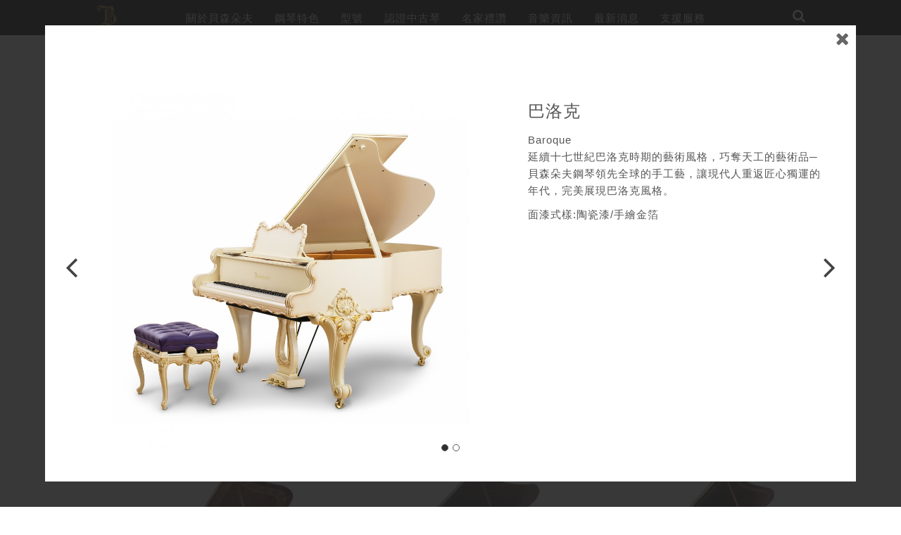

--- FILE ---
content_type: text/html
request_url: https://boesendorfer.com.tw/portal_c1_cnt.php?owner_num=c1_1036&button_num=c1&folder_id=36&this_cnt_id=168
body_size: 36088
content:
<!doctype html>
<html lang="zh">
<head>
<meta http-equiv="Content-Type" content="text/html; charset=utf-8" />
<meta http-equiv="X-UA-Compatible" content="IE=edge">
<title>貝森朵夫(Bosendorfer)鋼琴台灣總代理--型號</title>
<meta http-equiv="Content-Language" content="zh-tw" />
<meta name="author" content="貝森朵夫(Bosendorfer)鋼琴台灣總代理" >
<meta name="description" content="鋼琴中的勞斯萊斯貝森朵夫鋼琴，手工打造，188年的精湛工藝傳承。特色:整台鋼琴80%雲杉木製作能創造出豐富的音樂色彩、木材6年2階段的自然乾燥過程，更能適應台灣的高濕高溫氣候、配備聲音穩定裝置-無須頻繁調音。" >
<meta name="keywords" content="Boesendorfer，Bosendorfer，Bösendorfer，貝森朵夫，貝森朵夫鋼琴，貝森朵芙,蓓森朵芙，蓓森朵夫，鋼琴中的萊斯萊斯，維也納，手工鋼琴，頂級名琴。" >
<meta property="og:title" content="貝森朵夫(Bosendorfer)鋼琴台灣總代理--型號"/>
<meta property="og:type" content="website"/>
<meta property="og:url" content="http://boesendorfer.com.tw/portal_c1_cnt.php?owner_num=c1_1036&button_num=c1&folder_id=36&this_cnt_id=168"/>
<meta property="og:description" content="鋼琴中的勞斯萊斯貝森朵夫鋼琴，手工打造，188年的精湛工藝傳承。特色:整台鋼琴80%雲杉木製作能創造出豐富的音樂色彩、木材6年2階段的自然乾燥過程，更能適應台灣的高濕高溫氣候、配備聲音穩定裝置-無須頻繁調音。"/>
<meta property="og:site_name" content="貝森朵夫(Bosendorfer)鋼琴台灣總代理"/>
<meta property="dable:author" content="貝森朵夫(Bosendorfer)鋼琴台灣總代理">
<link rel="Shortcut Icon" href="https://x.webdo.cc/manager_admin/upload_file/bosendorfer/985/14485899851.ico" type="image/x-icon"><meta name="viewport" content="width=device-width, initial-scale=1, minimum-scale=1, maximum-scale=3, user-scalable=yes">
<meta name="google-site-verification" content="GoqS0kfKnhIykH_oIO5vsk-EeDhmlRn9GhZ38gnbr-c" />
<meta name="msvalidate.01" content="9A8DF8CDFBE51757623C3ED041E0005C" />
<meta name="baidu-site-verification" content="IMBOfdFNqv" />

<link href='https://fonts.googleapis.com/css?family=Lato' rel='stylesheet' type='text/css'>
<!-- 以下是css -->
<link rel="stylesheet" type="text/css" href="https://cdnjs.cloudflare.com/ajax/libs/animate.css/3.2.6/animate.min.css">

<!--<link rel="stylesheet" type="text/css" href="gzip_css.php?v=20130318" media="screen" />-->

   <link rel="stylesheet" href="https://maxcdn.bootstrapcdn.com/font-awesome/4.7.0/css/font-awesome.min.css">

<!-- <link href="https://x.webdo.cc/css/font-awesome.css" rel="stylesheet" type="text/css" /> -->
<link href="https://x.webdo.cc/css/banner_pic.css" rel="stylesheet" type="text/css" />
<link href="https://x.webdo.cc/css/calendar.css" rel="stylesheet" type="text/css" />

<link href="https://x.webdo.cc/css/reset.css" rel="stylesheet" type="text/css" /><!-- reset CSS -->

   <link href="https://x.webdo.cc/css/styles.css" rel="stylesheet" type="text/css" />
<link href="https://x.webdo.cc/css/skitter.styles.css" rel="stylesheet" type="text/css" />
<link href="https://x.webdo.cc/css/slideshow.css" rel="stylesheet" type="text/css" />


<link href="https://x.webdo.cc/css/ad_float.css" rel="stylesheet" type="text/css" />









<link href="https://x.webdo.cc/css/impromptu.css" rel="stylesheet" type="text/css" />
<link href="https://x.webdo.cc/css/jquery.lightbox-0.5.css" rel="stylesheet" type="text/css" />
<link href="https://x.webdo.cc/css/jquery.qtip.min.css" rel="stylesheet" type="text/css" />
<link href="https://x.webdo.cc/css/slideshow_buttontitle.css" rel="stylesheet" type="text/css" />

   <link href="https://x.webdo.cc/css/colorbox.css" rel="stylesheet" type="text/css" />  <!-- div 跳出表單 -->

<link rel="stylesheet" href="https://x.webdo.cc/js/venobox2/venobox.min.css" type="text/css" media="screen"/>
<link href="https://x.webdo.cc/css/flexslider.css" rel="stylesheet" type="text/css" />  <!-- 主圖輪播 左右平移 -->

<link rel="stylesheet" href="https://x.webdo.cc/js/swiper/swiper-bundle6.min.css">


<link href="https://x.webdo.cc/css/slider-pro.css" rel="stylesheet" type="text/css" />  <!-- 大漢的主圖輪播 -->
<!-- <link href="https://x.webdo.cc/css/product_menu.css" rel="stylesheet" type="text/css">--><!-- 右側浮動購物車選單  -->

    <link href="https://x.webdo.cc/css/slide_right2.css" rel="stylesheet" type="text/css"><!-- 右側浮動購物車選單 新版 -->








   
   
             <link href="https://x.webdo.cc/webdox_style/style_503/style_503p.css" rel="stylesheet" type="text/css" />  <!-- 系統樣式風格CSS -->
   



   





<!--<link href="https://x.webdo.cc/webdox_style/style_503/colorbox.css" rel="stylesheet" type="text/css" />-->  <!--燈箱CSS 樣板裡 -->








<!--<link href="https://x.webdo.cc/css/owl-carousel.css" rel="stylesheet" type="text/css" />-->  <!-- 貓頭鷹CSS -->






<!-- 用戶網站背景圖及顏色設定 -->
<style>
         body{background-attachment: scroll; }
                         body{background-attachment: scroll; }
                






/* 用戶主圖高度設定 */

    
    






       @media (min-width: 769px){
#m_nav {
    overflow: hidden;}}
.section4 {
    position: relative;
    background: url(images/pageb4.jpg) 40% -200px no-repeat;
    background-size: cover!important;
}
   .section8 {
        background: url(images/pageb8_n.jpg) 0 0 no-repeat;
        background-size: cover!important;;
    }
.section10_c {
    bottom: 1rem;
    height: 30vh;
}
@media (min-width: 1024px) {
    .section4 {
        background: url(images/pageb4.jpg) top center no-repeat;
background-size: cover!important;
    }
    .section8 {
        background: url(images/pageb8_n.jpg) 60% 70% no-repeat;
        background-size: cover!important;
    }

}
.iframe_product .right_content .tltie-h1, .iframe_product_page .right_content .tltie-h1 {
    font-weight: 700;
}    

</style>





<!--[if lt IE 9]>
  <link href="selectivizr-ie8.css" rel="stylesheet" type="text/css">
  <script type="text/javascript" src="https://x.webdo.cc/js/selectivizr.js"></script>

  <script src="respond.min.js"></script>
  <link href="https://x.webdo.cc/webdox_style/respond-proxy.html" id="respond-proxy" rel="respond-proxy" />
  <link href="respond.proxy.gif" id="respond-redirect" rel="respond-redirect" />
  <script src="respond.proxy.js"></script>

  <script src="https://x.webdo.cc/js/html5shiv.js"></script>
<![endif]-->



<style>
#wrap_c{
   clear:both;
}

/*RWD Youtube 以及 Vimeo*/

.video-container{

/*position:relative;*/

padding-bottom:56.25%;

padding-top:30px;height:0;overflow:hidden;

}



.video-container iframe,

.video-container object,

.video-container embed{

position:absolute;

top:0;

left:0;

width:100%;

height:100%;

}


.html5-video{max-width: 100%;width: 100%;height: auto;}

</style>
<style type="text/css">
	.cC{ margin-top: 50px;}
</style>
<!-- 以下是程式需要的js -->
<script src="date_time/My97DatePicker/WdatePicker.js"></script> <!-- 日期選擇 -->


<script src="https://x.webdo.cc/js/jquery-1.11.0.min.js" type="text/javascript" ></script>



<script type="text/javascript" src="https://x.webdo.cc/js/jquery.tools.min.js" ></script>




<!--<script src="gzip_js.php?v=20170730" type="text/javascript" ></script>-->

<script src="https://x.webdo.cc/manager_admin/js/copy_url.js" type="text/javascript" async></script>  <!-- copy 網址 -->


<script src="https://x.webdo.cc/manager_admin/js/ymPrompt.js" type="text/javascript" ></script>
<script src="https://x.webdo.cc/js/page_amount.js" type="text/javascript" async></script>
<script src="https://x.webdo.cc/js/show_son_menu.js" type="text/javascript" async></script>
<script src="https://x.webdo.cc/js/swfobject.js" type="text/javascript" async></script>
<script src="https://x.webdo.cc/js/ad.js" type="text/javascript" async></script>   <!-- 首頁廣告輪播 -->
<script src="https://x.webdo.cc/js/figureimg.js" type="text/javascript" async></script>  <!-- 首頁形象圖片 -->
<script src="https://x.webdo.cc/js/jquery.qtip-1.0.0-rc3.min.js" type="text/javascript" async></script>  <!-- 提示框 -->
<!--<script src="https://x.webdo.cc/js/jquery.corner.js" type="text/javascript" ></script>-->  <!-- 圓角 -->
<script src="https://x.webdo.cc/js/thickbox.js" type="text/javascript" async></script>  <!-- 頁面壓黑小視窗 -->
<script src="https://x.webdo.cc/js/banner_pic.js" type="text/javascript" async></script>   <!-- 主圖輪播js(淡入淡出) -->
<script src="https://x.webdo.cc/js/thumbs.js" type="text/javascript" async></script>  <!-- 縮圖js -->
<script src="https://x.webdo.cc/js/jquery-impromptu.4.0.min.js" type="text/javascript" ></script>   <!-- div提示頁面 -->
<script src="https://x.webdo.cc/js/side_car.js" type="text/javascript" async></script>  <!-- 滑動購物選單 -->
<script src="https://x.webdo.cc/js/grayscale.js" type="text/javascript" ></script>  <!-- 滑動購物選單(新版的) -->
<script src="https://x.webdo.cc/js/jyoutube.js" type="text/javascript" async></script>  <!-- Youtubejs -->

<script src="https://x.webdo.cc/js/menu.js" type="text/javascript" ></script>


<script src="https://x.webdo.cc/js/jq_cookie.js" type="text/javascript" ></script>   <!-- 寫入cookie套件 -->
<script src="https://x.webdo.cc/js/jquery.lightbox-0.5.js" type="text/javascript" ></script>
<script src="https://x.webdo.cc/js/jquery.jcarousel.min_v.js" type="text/javascript" ></script>
<script src="https://x.webdo.cc/js/slideshow_buttontitle.js" type="text/javascript" async></script>

<script src="https://x.webdo.cc/js/jquery.colorbox-min.js" type="text/javascript" ></script>
<script src="https://x.webdo.cc/js/jquery.loupe.min.js" type="text/javascript" async></script>
<script src="https://x.webdo.cc/js/vtip-min.js" type="text/javascript" async></script>   <!-- 提示框 -->
<script src="https://x.webdo.cc/js/jquery.timers-1.1.2.js" type="text/javascript" async></script>    <!-- 倒數計時 -->
<script src="https://x.webdo.cc/js/youtube_rwd.js" type="text/javascript" async></script>  <!-- youtube影片RWD -->

<script src="https://x.webdo.cc/js/swiper/swiper-bundle6.min.js"></script>
<script src="https://x.webdo.cc/js/bootstrap-waterfall.js" type="text/javascript" async></script>





<script type="text/javascript" src="https://x.webdo.cc/js/jquery.aniview.js"></script> <!--  滾動動畫 -->




   <script src="https://x.webdo.cc/js/jquery.sliderPro.js" type="text/javascript" ></script>   <!--滿版的主圖輪播-->

<script src="https://x.webdo.cc/js/sliderPro_add_title.js" type="text/javascript" ></script>   <!--滿版的主圖輪播加title文字-->

<script src="https://x.webdo.cc/manager_admin/js/jquery.tipsy.js" type="text/javascript" ></script>   <!--jq提示框-->




<script src="https://x.webdo.cc/js/supersized.2.0.js" type="text/javascript" ></script>  <!--jq滿版背景圖-->
<script src="https://x.webdo.cc/js/jquery.easing.1.3.js" type="text/javascript"></script><!--主圖輪播js(各式過場效果)-->
<script src="https://x.webdo.cc/js/jquery.animate-colors-min.js" type="text/javascript"></script><!--主圖輪播js(各式過場效果)-->
<script src="https://x.webdo.cc/js/jquery.skitter.min.js" type="text/javascript"></script><!--主圖輪播js(各式過場效果)-->
<script src="https://x.webdo.cc/js/highlight.js" type="text/javascript"></script><!--主圖輪播js(各式過場效果)-->


<script src="https://x.webdo.cc/js/jquery.slideshow.lite.js" type="text/javascript"></script><!--主圖輪播js(呈現預覽小圖)-->

<script src="https://x.webdo.cc/js/jquery.flexslider.js" type="text/javascript"></script><!--主圖輪播js(左右平移)-->

     <script src="https://x.webdo.cc/js/right_float_top.js" type="text/javascript"></script><!--右邊下面top按鈕-->




   <script src="https://x.webdo.cc/webdox_style/style_503/template.js" type="text/javascript"></script>  <!-- 系統樣式js-->


<script src="https://x.webdo.cc/js/ad_float.js" type="text/javascript"></script><!--右側浮動廣告js-->



   <script src="https://x.webdo.cc/js/cloud-zoom.1.0.2.js" type="text/javascript"></script>  <!--放大鏡-->



<script type="text/javascript" src="https://x.webdo.cc/js/venobox2/venobox.min.js"></script>
<script>
/****************
  出現會員公告黑幕
****************/



    var PosX = (screen.width )/2 -400;
    var PosY = (screen.height )/2 -300 -50;


    var PosX2 = (screen.width )/2 -400 ;
    var PosY2 = (screen.height )/2 -300 -50;

    

    function hide_member_black(s_now_url)
    {

        document.getElementById("xie").style.display = "none";
        document.getElementById("content1").style.display = "none";
        document.getElementById("close_img").style.top = "-100px";
        document.getElementById("close_img").style.left = "-100px";

        if(s_now_url != "")
           location.href=s_now_url;
        else
           location.href="index.php";
    }

    



</script>

<script type="text/javascript">
    $(function() {

        


        new VenoBox();
        var vboxOptions = {
        selector:'.venobox_login',
        maxWidth:'600px',
        ratio:'1x1',

    };
    new VenoBox(vboxOptions);
    

    var vboxOptions2 = {
        selector:'.venobox_custom1',
        maxWidth:'900px'
    };
    new VenoBox(vboxOptions2);

    var vboxOptions3 = {
        selector:'.venobox_custom2',
        maxWidth:'900px'
    };
    new VenoBox(vboxOptions3);


    var vboxOptions5 = {
        selector:'.venobox_custom5',
        maxWidth:'1040px'
    };
    new VenoBox(vboxOptions5);


    new VenoBox({
        selector: '.my-video-links',
    });

    new VenoBox({
    selector: '.my-image-links',
    numeration: true,
    infinigall: true,
    share: true,
    spinner: 'rotating-plane'
    });






//        $('#gallery a').lightBox();
//
//        $('.gallery p a').lightBox();
//        $('.gallery a').lightBox();






        
        $(window).resize(function(){

            var sp_image_count=0;
            sp_image_count=$(".sp-image").size();

            if(sp_image_count > 0)
            {

                $(".sp-mask").css("height",$(".sp-image").height());
            }
        });





    });
    </script>

<!--<script type="text/javascript" src="https://x.webdo.cc/manager_admin/js/jquery.jcarousel.min.js"></script>-->

<script type="text/javascript">

jQuery(document).ready(function() {
//    jQuery('#mycarouselv').jcarouselv({
//        vertical: true,
//        scroll: 2
//    });
});

</script>


<!--<script src="https://plus.webdo.com.tw/js/PNG_IE6-min.js" type="text/javascript"></script>
<script type="text/javascript">
  DD_belatedPNG.fix('*');
</script>
-->

<script>
// 照片放大js是程式預設的功能
function all_start()
{
//    setupZoom();        // 啟動照片放大js
    //ScrollBluezz();
}

//window.onload=all_start;


function openwindow(url,name,iWidth,iHeight)
{
  var url;     //網頁位置;
  var name;    //網頁名稱;
  var iWidth;  //視窗的寬度;
  var iHeight; //視窗的高度;
  var iTop = (window.screen.availHeight-30-iHeight)/2;  //視窗的垂直位置;
  var iLeft = (window.screen.availWidth-10-iWidth)/2;   //視窗的水平位置;
  window.open(url,name,'height='+iHeight+',,innerHeight='+iHeight+',width='+iWidth+',innerWidth='+iWidth+',top='+iTop+',left='+iLeft+',status=no,location=no,status=no,menubar=no,toolbar=no,resizable=no,scrollbars=yes');
}



// 加入我的最愛
// function addBookmarkForBrowser(webname,url) {
//     if (document.all){
//         window.external.AddFavorite(url, webname);
//     } else {
//         window.sidebar.addPanel(webname, url, "");
//     }
// }

function addBookmarkForBrowser(sTitle, sUrl)
{

    if (window.sidebar && window.sidebar.addPanel) {
        addBookmarkForBrowser = function(sTitle, sUrl) {
            window.sidebar.addPanel(sTitle, sUrl, "");
        }
    } else if (window.external) {
        addBookmarkForBrowser = function(sTitle, sUrl) {
            window.external.AddFavorite(sUrl, sTitle);
        }
    } else {
        addBookmarkForBrowser = function() {
            alert("do it yourself");
        }
    }

    return addBookmarkForBrowser(sTitle, sUrl);
}



</script>





<script>
$(function(){
	// 先取得 div#abgne_marquee ul
	// 接著把 ul 中的 li 項目再重覆加入 ul 中(等於有兩組內容)
	// 再來取得 div#abgne_marquee 的高來決定每次跑馬燈移動的距離
	// 設定跑馬燈移動的速度及輪播的速度

	if(document.getElementById("abgne_marquee"))
	{

	var $marqueeUl = $('div#abgne_marquee ul'),
		$marqueeli = $marqueeUl.append($marqueeUl.html()).children(),
		_height = $('div#abgne_marquee').height() * -1,
		scrollSpeed = 600,
		timer,
		speed = 3000 + scrollSpeed;

//alert($("#abgne_marquee ul li").size());

  // 總共幾組
  var all_team_li=$("#abgne_marquee ul li").size();
  var k=1;

	// 幫左邊 $marqueeli 加上 hover 事件
	// 當滑鼠移入時停止計時器；反之則啟動
	$marqueeli.hover(function(){
		clearTimeout(timer);
	}, function(){
		timer = setTimeout(showad, speed);
	});

	// 控制跑馬燈移動的處理函式
	function showad(){


		var _now = $marqueeUl.position().top / _height;
		_now = (_now + 1) % $marqueeli.length;
//alert(_now);
//alert($marqueeli.length / 2);
		// $marqueeUl 移動
		$marqueeUl.animate({
			top: _now * _height
		}, scrollSpeed, function(){
			// 如果已經移動到第二組時...則馬上把 top 設 0 來回到第一組
			// 藉此產生不間斷的輪播
//			if(_now  == $marqueeli.length / 2){
			if( k  == all_team_li / 2){
				$marqueeUl.css('top', 0);
			}

			k++;
		});

		// 再啟動計時器
		timer = setTimeout(showad, speed);
	}

	// 啟動計時器
	timer = setTimeout(showad, speed);

	$('a').focus(function(){
		this.blur();
	});

	}

});
</script>

<script>
// 首頁生活花絮  影片的縮圖
$(function(){

   if(document.getElementById("hidden_youtubeurl_id_index"))
   {
      var a=document.getElementById("hidden_youtubeurl_id_index").value;

      if(a != "")
      {
         var id_arr=new Array();
         id_arr=a.split(",");

         for(var i=0;i<id_arr.length;i++)
         {
            var youtube_url=document.getElementById("youtubeurl_index_"+id_arr[i]).value;

            $("<img />").attr("src", $.jYoutube(youtube_url, "big")).appendTo("#youtubeimg_index_"+id_arr[i]);
         }
      }
   }
});

</script>






<script>
// 網頁載入中 divvv
//function initPage()
//{
//    var objLoading = document.getElementById("LoadingBar");
//    if (objLoading != null)
//    {
//        objLoading.style.display = "none";
//    }
//}
//
//
//jQuery(document).ready(function(){
//	initPage();
//});

$(document).ready(function() {

  // $("#owl-webdo").owlCarousel({
  //   items : 4,
  //   lazyLoad : true,
  //   navigation : true
  // });


  // 瀑布套件
  
  });
</script>









   <script src="add_js.js" type="text/javascript"></script>  <!--依案子自行增加的js-->
</head>
<body>
<div id="wrap">
  <header>

  <div id="page_top">
    <!--###logo區塊###-->
    <div id="logo">
   <h1><a href="index.php"><img src="https://x.webdo.cc/webdox_style/style_503/images/logo.png"  alt="貝森朵夫(Bosendorfer)鋼琴台灣總代理" title="貝森朵夫(Bosendorfer)鋼琴台灣總代理"/></a></h1></div>
  <div id="topnav_c">
    <!--###會員登入區塊###-->
        
<div id="navbar_top">
 <a id="rwd_nav" href="#m_nav"></a>
</div>

    <button type="button" class="search_icon" ></button>
    <button type="button" class="member_icon" ></button> 

    <div id="m_nav">
    <!--###主選單區塊_new###-->
    <script>
function c1_menu2_change(obj,img_str)
{

    $(obj).attr("src",img_str);

}

</script>


   <div id="menu" >
    <ul class="menu">
<li class=""><a href="portal_a1.php?owner_num=a1_1034&button_num=a1"  class="parent" ><span>關於貝森朵夫</span></a>

                <div class="drop-ul drop-h">
          <ul>

        
            <li><a href="portal_a1.php?owner_num=a1_1034&button_num=a1" ><span>歷史</span></a></li>
            
            <li><a href="portal_a1.php?owner_num=a1_1033&button_num=a1" ><span>德斯特簡介</span></a></li>
                        </ul>
           </div>
                </li>

        <li class=""><a href="portal_a1.php?owner_num=a1_1135&button_num=a1"  class="parent" ><span>鋼琴特色</span></a>

                </li>

        <li class="current"><a href="portal_c1_cnt.php?owner_num=c1_1036&button_num=c1&folder_id="  class="parent" ><span>型號</span></a>

                </li>

        <li class=""><a href="portal_c1_cnt.php?owner_num=c1_1567&button_num=c1&folder_id="  class="parent" ><span>認證中古琴</span></a>

                </li>

        <li class=""><a href="portal_a1.php?owner_num=a1_1138&button_num=a1"  class="parent" ><span>名家禮讚</span></a>

                </li>

        <li class=""><a href="portal_a1.php?owner_num=a1_4982&button_num=a1"  class="parent" ><span>音樂資訊</span></a>

                <div class="drop-ul drop-h">
          <ul>

        
            <li><a href="portal_a1.php?owner_num=a1_4982&button_num=a1" ><span>貝森朵夫音樂廳</span></a></li>
            
            <li><a href="portal_b1.php?owner_num=b1_5842&button_num=b1" ><span>節目表</span></a></li>
            
            <li><a href="portal_b1.php?owner_num=b1_5843&button_num=b1" ><span>大師班&音樂講座</span></a></li>
            
            <li><a href="portal_b1.php?owner_num=b1_1137&button_num=b1" ><span>錄音作品</span></a></li>
                        </ul>
           </div>
                </li>

        <li class=""><a href="portal_b1.php?owner_num=b1_1035&button_num=b1"  class="parent" ><span>最新消息</span></a>

                </li>

        <li class=""><a href="portal_a1.php?owner_num=a1_5841&button_num=a1"  class="parent" ><span>支援服務</span></a>

                <div class="drop-ul drop-h">
          <ul>

        
            <li><a href="portal_a1.php?owner_num=a1_5841&button_num=a1" ><span>售後服務</span></a></li>
            
            <li><a href="portal_b7.php?owner_num=b7_1039&button_num=b7" ><span>下載</span></a></li>
            
            <li><a href="portal_d17.php?owner_num=d17_4985&button_num=d17" ><span>產品註冊</span></a></li>
            
            <li><a href="portal_a1.php?owner_num=a1_1140&button_num=a1" ><span>隱私權</span></a></li>
                        </ul>
           </div>
                </li>

        
</ul>
</div>

   





  
    </div> 
     
  </div>   
 
  </div>
  <div class="search_out">
   <!--###商品搜尋區塊###-->
   <script>
function product_search_check()
{
   if(document.F600.search_word.value=="")
   {
      alert("請輸入商品關鍵字搜尋");      return false;
   }

   return true;
}
</script>
<div id="search">
<form name="F600" id="F600" method="post" action="portal_c1_cnt.php?owner_num=c1_1036&button_num=c1" onsubmit="return product_search_check();">
   <input name="search_word" type="text" id="search_word" class="search_in" value="">
   <input type="submit" name="button" id="button" value="Search" class="search_b">
   <input name="search_field" type="hidden" value="all_field">
</form>
</div>
  </div>
  </header>
  <!--###主圖區塊###-->
   
  
<div id="wrap_c" >

<!--###路徑區塊###-->
<div class="breadCrumb">   <a href="index.php" tabindex="101" class="breadCrumb_no"  title="首頁">首頁</a> <a href="portal_c1_cnt.php?owner_num=c1_1036&button_num=c1&folder_id=">型號</a>  <a href="portal_c1_cnt.php?owner_num=c1_1036&button_num=c1&folder_id=36" >設計款</a></div>

<div  id="page_left"  >

<!--###左側欄區塊###-->
<span id="span_product_menu"><div id="menu_c" style="text-align:center;padding-top:50px"><img src="https://x.webdo.cc/images/loading.gif"></div></span>

</div>

<div  id="page_right_no"  >
<!--###右側欄區塊###-->

</div>

<div  id="page_main_2"  >
<!--###快訊文字區塊###-->
<style>



</style>
<!--###內頁中間內容區塊###-->
<script>

function check_buy_cnt_id(obj)
{
     var cnt_id_str = "";
     $('input:checkbox:checked[name="combination_sale[]"]').each(function(i) {
         if(cnt_id_str == "")
            cnt_id_str=this.value;
         else
            cnt_id_str=cnt_id_str+","+this.value;
     });

     var href_str=$(obj).attr("href");

     var temp_arr=new Array();
     temp_arr=href_str.split("&");

     var new_href_str="";
     for(i=0;i<temp_arr.length;i++)
     {

        if(temp_arr[i].indexOf("cnt_id_str") == -1)
        {
            if(new_href_str == "")
               new_href_str=temp_arr[i];
            else
               new_href_str=new_href_str+"&"+temp_arr[i];
        }

     }
     //alert(new_href_str);

     new_href_str=new_href_str+"&cnt_id_str="+cnt_id_str;
     $(obj).attr("href",new_href_str);




}

var XMLHttpRequestObject = false;
    if (window.XMLHttpRequest)
    {
      XMLHttpRequestObject = new XMLHttpRequest();
    }
    else if (window.ActiveXObject)
    {
      XMLHttpRequestObject = new ActiveXObject("Microsoft.XMLHttp");
    }

    function ajax_send_product_menu(dataSource)
    {
    //alert(dataSource);
      // 加入時間參數
      dataSource += '&parm='+new Date().getTime();
      if(XMLHttpRequestObject)
      {
        XMLHttpRequestObject.open('GET', dataSource);
        XMLHttpRequestObject.onreadystatechange = function()
        {
          if (XMLHttpRequestObject.readyState == 4 &&
              XMLHttpRequestObject.status == 200)
          {
              var str=XMLHttpRequestObject.responseText;
              //alert(str);

              if(str != "")
              {
                 var obj = document.getElementById("span_product_menu");
                 if(obj)
                    obj.innerHTML=str;
              }
          }
        }
        XMLHttpRequestObject.send(null);
      }
    }

    function call_product_menu()
    {
           ajax_send_product_menu('call_product_menu.php?owner_num=c1_1036&button_num=c1&folder_id=36');
    }


    function ajax_send_product_pic(dataSource,product_id)
    {
      dataSource += '&parm='+new Date().getTime();
//      alert(dataSource);

      if(XMLHttpRequestObject)
      {
        XMLHttpRequestObject.open("POST", dataSource);
        XMLHttpRequestObject.setRequestHeader("Method", "POST " + dataSource + " HTTP/1.1");
    	   XMLHttpRequestObject.setRequestHeader("Content-Type", "application/x-www-form-urlencoded");

        XMLHttpRequestObject.onreadystatechange = function()
        {
          try
          {
            if (XMLHttpRequestObject.readyState == 4 &&
                XMLHttpRequestObject.status == 200)
            {

              str = XMLHttpRequestObject.responseText;

              var product_id_arr=new Array();
              product_id_arr=product_id.split(",");

              if(str != "")
              {
              //alert(str);
                 var str_arr=new Array();
                 str_arr=str.split("@@@");

                 for(i=0;i<product_id_arr.length;i++)
                 {
                    //obj=document.getElementById("span_product_pic_"+product_id_arr[i]);
                    obj=$(".span_product_pic_"+product_id_arr[i]);

                    if(str_arr[i] == "null")
                    {

                       obj.html("");
                    }
                    else
                    {
                       if(obj)
                       {
                          obj.html(str_arr[i]);
                       }


                    }

                 }

              }

              call_product_menu();
            }
          }
          catch(e){}
        }

        dataSource += "&parm="+new Date().getTime();
        XMLHttpRequestObject.send(dataSource);
      }
    }



    function call_product_pic()
    {
        var product_id="";

        if(document.getElementById("hidden_product_id"))
           product_id=document.getElementById("hidden_product_id").value;

        if(product_id != '')
           ajax_send_product_pic('ajax_product_pic.php?&userid=bosendorfer&global_website_language_id=1&product_id='+product_id+'',product_id);
        else
        {
           call_product_menu();
        }
    }



    jQuery(document).ready(function(){

       call_product_pic();
       //call_product_menu();

       //$("#page_right").css("display","none");


       if($("a#c1_168").size() > 0)
       {
           //$("a#c1_168").colorbox({iframe:true, width:"80%", height:"80%"});
//           alert($("a#c1_168").attr("class"));
//           $("a#c1_168").removeClass();
//           $("a#c1_168").addClass("iframe345");
           //$("a#c1_168").colorbox({iframe:true, width:"80%", height:"80%"});
           $("a#c1_168").click();


           //var a_href=$("a#c1_168").attr("href");

           //var inner_str="<a href=\""+a_href+"\" id=\"123\" class=\"iframe\">click</a>";
           //alert(inner_str);
           //$("body").append(inner_str);
           //$("a#123").colorbox({iframe:true, width:"80%", height:"80%"});
           //$("a#123").click();

       }

    });

</script>

    

    <div class="cC">

           


           <h2 class="titleA">


            <a name="main_cnt"></a>設計款                   

                        <!-- <div class="back_group"><a href="portal_c1_cnt.php?owner_num=c1_1036&button_num=c1&folder_id=">返回型號</a></div> -->
            <span class="back_group"><a href="portal_c1_cnt.php?owner_num=c1_1036&button_num=c1&folder_id=">Back</a></span>
            
           </h2>


           
           

           <div id="product"><div   class="p_3">
<div class="p_img">
<p class="pp">
<a href="iframe_c1_cnt_page.php?owner_num=c1_1036&button_num=c1&folder_id=36&cnt_id=168&search_field=&search_word=&search_field2=&search_word2=&search_field3=&search_word3=&bool1=&bool2=&search_type=1&up_page=1" class="iframe"><span class='span_product_pic_168'><img src="https://x.webdo.cc/images/loading3.gif"></span></a></p><div class="f_out">   <p class="f1"><a href="iframe_c1_cnt_page.php?owner_num=c1_1036&button_num=c1&folder_id=36&cnt_id=168&search_field=&search_word=&search_field2=&search_word2=&search_field3=&search_word3=&bool1=&bool2=&search_type=1&up_page=1" class="iframe" id="c1_168" ><img src="https://x.webdo.cc/webdox_style/style_503/images/product_icon3.gif" alt="*" />  巴洛克</a></p>
     
</div></div>
<div class="p_img">
<p class="pp">
<a href="iframe_c1_cnt_page.php?owner_num=c1_1036&button_num=c1&folder_id=36&cnt_id=165&search_field=&search_word=&search_field2=&search_word2=&search_field3=&search_word3=&bool1=&bool2=&search_type=1&up_page=1" class="iframe"><span class='span_product_pic_165'><img src="https://x.webdo.cc/images/loading3.gif"></span></a></p><div class="f_out">   <p class="f1"><a href="iframe_c1_cnt_page.php?owner_num=c1_1036&button_num=c1&folder_id=36&cnt_id=165&search_field=&search_word=&search_field2=&search_word2=&search_field3=&search_word3=&bool1=&bool2=&search_type=1&up_page=1" class="iframe" id="c1_165" > Senator</a></p>
     
</div></div>
<div class="p_img">
<p class="pp">
<a href="iframe_c1_cnt_page.php?owner_num=c1_1036&button_num=c1&folder_id=36&cnt_id=171&search_field=&search_word=&search_field2=&search_word2=&search_field3=&search_word3=&bool1=&bool2=&search_type=1&up_page=1" class="iframe"><span class='span_product_pic_171'><img src="https://x.webdo.cc/images/loading3.gif"></span></a></p><div class="f_out">   <p class="f1"><a href="iframe_c1_cnt_page.php?owner_num=c1_1036&button_num=c1&folder_id=36&cnt_id=171&search_field=&search_word=&search_field2=&search_word2=&search_field3=&search_word3=&bool1=&bool2=&search_type=1&up_page=1" class="iframe" id="c1_171" > 鉻系列</a></p>
     
</div></div>
<div class="p_img">
<p class="pp">
<a href="iframe_c1_cnt_page.php?owner_num=c1_1036&button_num=c1&folder_id=36&cnt_id=167&search_field=&search_word=&search_field2=&search_word2=&search_field3=&search_word3=&bool1=&bool2=&search_type=1&up_page=1" class="iframe"><span class='span_product_pic_167'><img src="https://x.webdo.cc/images/loading3.gif"></span></a></p><div class="f_out">   <p class="f1"><a href="iframe_c1_cnt_page.php?owner_num=c1_1036&button_num=c1&folder_id=36&cnt_id=167&search_field=&search_word=&search_field2=&search_word2=&search_field3=&search_word3=&bool1=&bool2=&search_type=1&up_page=1" class="iframe" id="c1_167" > Artisan</a></p>
     
</div></div>
<div class="p_img">
<p class="pp">
<a href="iframe_c1_cnt_page.php?owner_num=c1_1036&button_num=c1&folder_id=36&cnt_id=170&search_field=&search_word=&search_field2=&search_word2=&search_field3=&search_word3=&bool1=&bool2=&search_type=1&up_page=1" class="iframe"><span class='span_product_pic_170'><img src="https://x.webdo.cc/images/loading3.gif"></span></a></p><div class="f_out">   <p class="f1"><a href="iframe_c1_cnt_page.php?owner_num=c1_1036&button_num=c1&folder_id=36&cnt_id=170&search_field=&search_word=&search_field2=&search_word2=&search_field3=&search_word3=&bool1=&bool2=&search_type=1&up_page=1" class="iframe" id="c1_170" > 路易十六</a></p>
     
</div></div>
<div class="p_img">
<p class="pp">
<a href="iframe_c1_cnt_page.php?owner_num=c1_1036&button_num=c1&folder_id=36&cnt_id=169&search_field=&search_word=&search_field2=&search_word2=&search_field3=&search_word3=&bool1=&bool2=&search_type=1&up_page=1" class="iframe"><span class='span_product_pic_169'><img src="https://x.webdo.cc/images/loading3.gif"></span></a></p><div class="f_out">   <p class="f1"><a href="iframe_c1_cnt_page.php?owner_num=c1_1036&button_num=c1&folder_id=36&cnt_id=169&search_field=&search_word=&search_field2=&search_word2=&search_field3=&search_word3=&bool1=&bool2=&search_type=1&up_page=1" class="iframe" id="c1_169" > 維也納</a></p>
     
</div></div>
</div>
<input type='hidden' name='hidden_product_id' id='hidden_product_id' value='168,165,171,167,170,169'></div>
             <br><br>
             <p style="text-align:center;">
                                           </p>

    </div>
</div>



</div>

<!--###版權宣告區塊###-->
<div id="twjp001_time">
</div>
<div id="footer">






<div id="footer_c">

   <div class="foot_p1">
<h2>貝森朵夫鋼琴展示中心</h2>

<ul>
	<li>地址：台北市中山區復興南路一段36-9號1樓</li>
	<li>TEL：02-27555696(代表號) &nbsp; FAX：02-27553296</li>
	<li>E-mail：dest@boesendorfer.com.tw</li>
</ul>
</div>

<div class="foot_p2">
<ul>
	<li>營業時間</li>
	<!-- <li>週一 ～週 五 12:00-20:00 &nbsp; 週六 10:00-19:00 &nbsp; &nbsp;</li> -->
	<li>每日 10:30-20:00</li>
	<li>週日時間外試琴者歡迎預約</li>
</ul>
</div>

<div class="foot_p3"><a href="https://www.youtube.com/user/BosendorferTW" target="_blank"><img src="https://x.webdo.cc/userfiles/bosendorfer/image/c-yt.svg" style="width: 40px; height: 40px;" /></a> <a href="https://www.facebook.com/Boesendorfer.Taiwan" target="_blank"> <img src="https://x.webdo.cc/userfiles/bosendorfer/image/c-fb.svg" style="width: 40px; height: 40px;" /></a> <a href="https://www.instagram.com/dest.bosendorfer/"><img src="https://x.webdo.cc/userfiles/bosendorfer/image/icon-ig.svg" style="width: 40px; height: 40px;" /></a></div>

<div class="foot_p4"><img alt="" src="images/Bosendorfer_logo2019.png" style="" />
<h3>貝森朵夫鋼琴台灣總代理-<sapn class="foot_p4_h3">德斯特企業股份有限公司</sapn></h3>
&copy; 2016 www.boesendorfer.com.tw</div></div>
</div>
<!-- X2：bosendorfer -->


</div>
<!--###購物車顯示區塊###-->
<script src="https://x.webdo.cc/js/jquery.pageslide.min.js"></script>
<script src="https://plus.webdo.com.tw/js/jquery.pageslide.min.js"></script>
<script>
    $(document).ready(function() {
        $("#rwd_nav").pageslide();
    });
</script>
</body>
</html>

--- FILE ---
content_type: text/html
request_url: https://boesendorfer.com.tw/ajax_product_pic.php?&userid=bosendorfer&global_website_language_id=1&product_id=168,165,171,167,170,169&parm=1768253842352
body_size: 901
content:
<img src="upload_file/bosendorfer/086/16316000861.jpg" alt="巴洛克Barock 貝森朵夫鋼琴.jpg" title="巴洛克Barock 貝森朵夫鋼琴.jpg" >@@@<img src="upload_file/bosendorfer/098/16316000981.jpg"  alt="Senator 貝森朵夫鋼琴.jpg" title="Senator 貝森朵夫鋼琴.jpg">@@@<img src="upload_file/bosendorfer/110/16316001101.jpg"  alt="鉻系列 Chrome 貝森朵夫鋼琴.jpg" title="鉻系列 Chrome 貝森朵夫鋼琴.jpg">@@@<img src="upload_file/bosendorfer/122/16316001221.jpg"  alt="Artisan 貝森朵夫鋼琴.jpg" title="Artisan 貝森朵夫鋼琴.jpg">@@@<img src="upload_file/bosendorfer/133/16316001331.jpg"  alt="路易十六 louis xvi 貝森朵夫鋼琴.jpg" title="路易十六 louis xvi 貝森朵夫鋼琴.jpg">@@@<img src="upload_file/bosendorfer/144/16316001441.jpg"  alt="維也納 Vienna 貝森朵夫鋼琴.jpg" title="維也納 Vienna 貝森朵夫鋼琴.jpg">

--- FILE ---
content_type: text/html
request_url: https://boesendorfer.com.tw/iframe_c1_cnt_page.php?owner_num=c1_1036&button_num=c1&folder_id=36&cnt_id=168&search_field=&search_word=&search_field2=&search_word2=&search_field3=&search_word3=&bool1=&bool2=&search_type=1&up_page=1
body_size: 16493
content:
<!DOCTYPE html PUBLIC "-//W3C//DTD XHTML 1.0 Transitional//EN" "http://www.w3.org/TR/xhtml1/DTD/xhtml1-transitional.dtd">
<html xmlns="http://www.w3.org/1999/xhtml" >
<head>
<meta http-equiv="Content-Type" content="text/html; charset=utf-8" />
<meta name="viewport" content="width=device-width; initial-scale=1.0; maximum-scale=1.0; user-scalable=0;">


<link href='https://maxcdn.bootstrapcdn.com/font-awesome/4.7.0/css/font-awesome.min.css' rel='stylesheet' type='text/css'>
<title></title>


<!-- 以下是程式需要的js -->
<script src="date_time/My97DatePicker/WdatePicker.js"></script> <!-- 日期選擇 -->

<script src="https://x.webdo.cc/js/jquery-1.11.0.min.js" type="text/javascript" ></script>




<script type="text/javascript" src="https://x.webdo.cc/js/jquery.tools.min.js" ></script>




<!--<script src="gzip_js.php?v=20170730" type="text/javascript" ></script>-->

<script src="https://x.webdo.cc/manager_admin/js/copy_url.js" type="text/javascript" async></script>  <!-- copy 網址 -->


<script src="https://x.webdo.cc/manager_admin/js/ymPrompt.js" type="text/javascript" async></script>
<script src="https://x.webdo.cc/js/page_amount.js" type="text/javascript" async></script>
<script src="https://x.webdo.cc/js/show_son_menu.js" type="text/javascript" async></script>
<script src="https://x.webdo.cc/js/swfobject.js" type="text/javascript" async></script>
<script src="https://x.webdo.cc/js/ad.js" type="text/javascript" async></script>   <!-- 首頁廣告輪播 -->
<script src="https://x.webdo.cc/js/figureimg.js" type="text/javascript" async></script>  <!-- 首頁形象圖片 -->
<script src="https://x.webdo.cc/js/jquery.qtip-1.0.0-rc3.min.js" type="text/javascript" async></script>  <!-- 提示框 -->
<!--<script src="https://x.webdo.cc/js/jquery.corner.js" type="text/javascript" ></script>-->  <!-- 圓角 -->
<script src="https://x.webdo.cc/js/thickbox.js" type="text/javascript" async></script>  <!-- 頁面壓黑小視窗 -->
<script src="https://x.webdo.cc/js/banner_pic.js" type="text/javascript" async></script>   <!-- 主圖輪播js(淡入淡出) -->
<script src="https://x.webdo.cc/js/thumbs.js" type="text/javascript" async></script>  <!-- 縮圖js -->
<script src="https://x.webdo.cc/js/jquery-impromptu.4.0.min.js" type="text/javascript" async></script>   <!-- div提示頁面 -->
<script src="https://x.webdo.cc/js/side_car.js" type="text/javascript" async></script>  <!-- 滑動購物選單 -->
<script src="https://x.webdo.cc/js/grayscale.js" type="text/javascript" ></script>  <!-- 滑動購物選單(新版的) -->
<script src="https://x.webdo.cc/js/jyoutube.js" type="text/javascript" async></script>  <!-- Youtubejs -->

<script src="https://x.webdo.cc/js/menu.js" type="text/javascript" ></script>


<script src="https://x.webdo.cc/js/jq_cookie.js" type="text/javascript" ></script>   <!-- 寫入cookie套件 -->
<script src="https://x.webdo.cc/js/jquery.lightbox-0.5.js" type="text/javascript" ></script>
<script src="https://x.webdo.cc/js/jquery.jcarousel.min_v.js" type="text/javascript" ></script>
<script src="https://x.webdo.cc/js/slideshow_buttontitle.js" type="text/javascript" async></script>

<script src="https://x.webdo.cc/js/jquery.colorbox-min.js" type="text/javascript" ></script>
<script src="https://x.webdo.cc/js/jquery.loupe.min.js" type="text/javascript" async></script>
<script src="https://x.webdo.cc/js/vtip-min.js" type="text/javascript" async></script>   <!-- 提示框 -->
<script src="https://x.webdo.cc/js/jquery.timers-1.1.2.js" type="text/javascript" async></script>    <!-- 倒數計時 -->
<script src="https://x.webdo.cc/js/youtube_rwd.js" type="text/javascript" async></script>  <!-- youtube影片RWD -->
<script src="https://x.webdo.cc/js/bootstrap-waterfall.js" type="text/javascript" async></script>




<script type="text/javascript" src="https://x.webdo.cc/js/jquery.aniview.js"></script> <!--  滾動動畫 -->




   <script src="https://x.webdo.cc/js/jquery.sliderPro.js" type="text/javascript" ></script>   <!--滿版的主圖輪播-->

<script src="https://x.webdo.cc/js/sliderPro_add_title.js" type="text/javascript" ></script>   <!--滿版的主圖輪播加title文字-->

<script src="https://x.webdo.cc/manager_admin/js/jquery.tipsy.js" type="text/javascript" ></script>   <!--jq提示框-->




<script src="https://x.webdo.cc/js/supersized.2.0.js" type="text/javascript" ></script>  <!--jq滿版背景圖-->
<script src="https://x.webdo.cc/js/jquery.easing.1.3.js" type="text/javascript"></script><!--主圖輪播js(各式過場效果)-->
<script src="https://x.webdo.cc/js/jquery.animate-colors-min.js" type="text/javascript"></script><!--主圖輪播js(各式過場效果)-->
<script src="https://x.webdo.cc/js/jquery.skitter.min.js" type="text/javascript"></script><!--主圖輪播js(各式過場效果)-->
<script src="https://x.webdo.cc/js/highlight.js" type="text/javascript"></script><!--主圖輪播js(各式過場效果)-->


<script src="https://x.webdo.cc/js/jquery.slideshow.lite.js" type="text/javascript"></script><!--主圖輪播js(呈現預覽小圖)-->

<script src="https://x.webdo.cc/js/jquery.flexslider.js" type="text/javascript"></script><!--主圖輪播js(左右平移)-->





   <script src="https://x.webdo.cc/webdox_style/style_503/template.js" type="text/javascript"></script>  <!-- 系統樣式js-->


<script src="https://x.webdo.cc/js/ad_float.js" type="text/javascript"></script><!--右側浮動廣告js-->



   <script src="https://x.webdo.cc/js/cloud-zoom.1.0.2.js" type="text/javascript"></script>  <!--放大鏡-->



<script>
/****************
  出現會員公告黑幕
****************/



    var PosX = (screen.width )/2 -400;
    var PosY = (screen.height )/2 -300 -50;


    var PosX2 = (screen.width )/2 -400 ;
    var PosY2 = (screen.height )/2 -300 -50;


    function show_member_black()
    {

          $("body").append("<a class='inline' href=\"#member_publish_content\"></a>");
          $(".inline").colorbox({inline:true, width:"50%"});
          $(".inline").click();

//        document.getElementById("xie").style.display = "";
//        document.getElementById("content1").style.display = "";
//        document.getElementById("content1").style.top = PosY+"px";
//        document.getElementById("content1").style.left = PosX+"px";
//        document.getElementById("close_img").style.top= PosY2+"px";
//        document.getElementById("close_img").style.left= PosX2+"px";

    }


    function hide_member_black(s_now_url)
    {

        document.getElementById("xie").style.display = "none";
        document.getElementById("content1").style.display = "none";
        document.getElementById("close_img").style.top = "-100px";
        document.getElementById("close_img").style.left = "-100px";

        if(s_now_url != "")
           location.href=s_now_url;
        else
           location.href="index.php";
    }




</script>

<script type="text/javascript">
    $(function() {

        





//        $('#gallery a').lightBox();
//
//        $('.gallery p a').lightBox();
//        $('.gallery a').lightBox();






        
        $(window).resize(function(){

            var sp_image_count=0;
            sp_image_count=$(".sp-image").size();

            if(sp_image_count > 0)
            {

                $(".sp-mask").css("height",$(".sp-image").height());
            }
        });





    });
    </script>

<!--<script type="text/javascript" src="https://x.webdo.cc/manager_admin/js/jquery.jcarousel.min.js"></script>-->

<script type="text/javascript">

jQuery(document).ready(function() {
//    jQuery('#mycarouselv').jcarouselv({
//        vertical: true,
//        scroll: 2
//    });
});

</script>


<!--<script src="http://plus.webdo.com.tw/js/PNG_IE6-min.js" type="text/javascript"></script>
<script type="text/javascript">
  DD_belatedPNG.fix('*');
</script>
-->

<script>
// 照片放大js是程式預設的功能
function all_start()
{
//    setupZoom();        // 啟動照片放大js
    //ScrollBluezz();
}

//window.onload=all_start;


function openwindow(url,name,iWidth,iHeight)
{
  var url;     //網頁位置;
  var name;    //網頁名稱;
  var iWidth;  //視窗的寬度;
  var iHeight; //視窗的高度;
  var iTop = (window.screen.availHeight-30-iHeight)/2;  //視窗的垂直位置;
  var iLeft = (window.screen.availWidth-10-iWidth)/2;   //視窗的水平位置;
  window.open(url,name,'height='+iHeight+',,innerHeight='+iHeight+',width='+iWidth+',innerWidth='+iWidth+',top='+iTop+',left='+iLeft+',status=no,location=no,status=no,menubar=no,toolbar=no,resizable=no,scrollbars=yes');
}



// 加入我的最愛
// function addBookmarkForBrowser(webname,url) {
//     if (document.all){
//         window.external.AddFavorite(url, webname);
//     } else {
//         window.sidebar.addPanel(webname, url, "");
//     }
// }

function addBookmarkForBrowser(sTitle, sUrl)
{

    if (window.sidebar && window.sidebar.addPanel) {
        addBookmarkForBrowser = function(sTitle, sUrl) {
            window.sidebar.addPanel(sTitle, sUrl, "");
        }
    } else if (window.external) {
        addBookmarkForBrowser = function(sTitle, sUrl) {
            window.external.AddFavorite(sUrl, sTitle);
        }
    } else {
        addBookmarkForBrowser = function() {
            alert("do it yourself");
        }
    }

    return addBookmarkForBrowser(sTitle, sUrl);
}



</script>





<script>
$(function(){
	// 先取得 div#abgne_marquee ul
	// 接著把 ul 中的 li 項目再重覆加入 ul 中(等於有兩組內容)
	// 再來取得 div#abgne_marquee 的高來決定每次跑馬燈移動的距離
	// 設定跑馬燈移動的速度及輪播的速度

	if(document.getElementById("abgne_marquee"))
	{

	var $marqueeUl = $('div#abgne_marquee ul'),
		$marqueeli = $marqueeUl.append($marqueeUl.html()).children(),
		_height = $('div#abgne_marquee').height() * -1,
		scrollSpeed = 600,
		timer,
		speed = 3000 + scrollSpeed;

//alert($("#abgne_marquee ul li").size());

  // 總共幾組
  var all_team_li=$("#abgne_marquee ul li").size();
  var k=1;

	// 幫左邊 $marqueeli 加上 hover 事件
	// 當滑鼠移入時停止計時器；反之則啟動
	$marqueeli.hover(function(){
		clearTimeout(timer);
	}, function(){
		timer = setTimeout(showad, speed);
	});

	// 控制跑馬燈移動的處理函式
	function showad(){


		var _now = $marqueeUl.position().top / _height;
		_now = (_now + 1) % $marqueeli.length;
//alert(_now);
//alert($marqueeli.length / 2);
		// $marqueeUl 移動
		$marqueeUl.animate({
			top: _now * _height
		}, scrollSpeed, function(){
			// 如果已經移動到第二組時...則馬上把 top 設 0 來回到第一組
			// 藉此產生不間斷的輪播
//			if(_now  == $marqueeli.length / 2){
			if( k  == all_team_li / 2){
				$marqueeUl.css('top', 0);
			}

			k++;
		});

		// 再啟動計時器
		timer = setTimeout(showad, speed);
	}

	// 啟動計時器
	timer = setTimeout(showad, speed);

	$('a').focus(function(){
		this.blur();
	});

	}

});
</script>

<script>
// 首頁生活花絮  影片的縮圖
$(function(){

   if(document.getElementById("hidden_youtubeurl_id_index"))
   {
      var a=document.getElementById("hidden_youtubeurl_id_index").value;

      if(a != "")
      {
         var id_arr=new Array();
         id_arr=a.split(",");

         for(var i=0;i<id_arr.length;i++)
         {
            var youtube_url=document.getElementById("youtubeurl_index_"+id_arr[i]).value;

            $("<img />").attr("src", $.jYoutube(youtube_url, "big")).appendTo("#youtubeimg_index_"+id_arr[i]);
         }
      }
   }
});

</script>






<script>
// 網頁載入中 divvv
//function initPage()
//{
//    var objLoading = document.getElementById("LoadingBar");
//    if (objLoading != null)
//    {
//        objLoading.style.display = "none";
//    }
//}
//
//
//jQuery(document).ready(function(){
//	initPage();
//});

$(document).ready(function() {

  // $("#owl-webdo").owlCarousel({
  //   items : 4,
  //   lazyLoad : true,
  //   navigation : true
  // });


  // 瀑布套件
  
  });
</script>







   <script src="add_js.js" type="text/javascript"></script>  <!--依案子自行增加的js-->

<!-- 以下是css -->
<!--<link rel="stylesheet" type="text/css" href="gzip_css.php?v=20130318" media="screen" />-->


<!-- <link href="https://x.webdo.cc/css/font-awesome.css" rel="stylesheet" type="text/css" /> -->

<link href="https://x.webdo.cc/css/reset.css" rel="stylesheet" type="text/css" /><!-- reset CSS -->

   <link href="https://x.webdo.cc/css/styles.css" rel="stylesheet" type="text/css" />











   <link href="https://x.webdo.cc/css/colorbox.css" rel="stylesheet" type="text/css" />  <!-- div 跳出表單 -->


<!-- <link href="https://x.webdo.cc/css/product_menu.css" rel="stylesheet" type="text/css">--><!-- 右側浮動購物車選單  -->






   <!--<link href="layoutp.css" rel="stylesheet" type="text/css" />-->  <!-- 系統樣板CSS -->
             <link href="https://x.webdo.cc/webdox_style/style_503/style_503p.css" rel="stylesheet" type="text/css" />  <!-- 系統樣式風格CSS -->
   



   





<!--<link href="https://x.webdo.cc/webdox_style/style_503/colorbox.css" rel="stylesheet" type="text/css" />-->  <!--燈箱CSS 樣板裡 -->


<link href="https://x.webdo.cc/webdox_style/style_503/iframe.css" rel="stylesheet" type="text/css" />  <!--燈箱iframe 樣板裡 -->








<!--[if lt IE 9]>
  <link href="selectivizr-ie8.css" rel="stylesheet" type="text/css">
  <script type="text/javascript" src="https://x.webdo.cc/js/selectivizr.js"></script>

  <script src="respond.min.js"></script>
  <link href="http://x.webdo.cc/webdox_style/respond-proxy.html" id="respond-proxy" rel="respond-proxy" />
  <link href="respond.proxy.gif" id="respond-redirect" rel="respond-redirect" />
  <script src="respond.proxy.js"></script>

  <script src="https://x.webdo.cc/js/html5shiv.js"></script>
<![endif]-->

<!-- 專屬燈箱iframe CSS -->
<!--###iframe_css###-->


</head>

<body>

<link href="font.css"  rel="stylesheet" type="text/css">
<link href="css/bpHS.css" rel="stylesheet" type="text/css" />
<style>
#demo-default::-webkit-scrollbar-track {
    -webkit-box-shadow: inset 0 0 6px rgba(3, 3, 3, 0.3);
    background-color: #F8F1F1;
}

#demo-default::-webkit-scrollbar {
    width: 4px;
    background-color: #F5F5F5;
    border-radius: 10px;
}
  #demo-default::-webkit-scrollbar-thumb {
    background-color: #282626;
}


</style>
<div  class="iframe_product">

   <div class="left_pic">
       <div class="bp-hs" id="demo-default" >
	          <div class="bp-hs_inner">

	            <div class="bp-hs_inner__item" data-transform="fade">

	              <div class="bp-hs-img"><img src="upload_file/bosendorfer/190/16289191901.jpg"    alt="巴洛克" title="巴洛克"/></div>


	               <div class="right_content">
                  <h1 class="tltie-h1">巴洛克</h1>
                  <p>
                  <p>Baroque<br />
延續十七世紀巴洛克時期的藝術風格，巧奪天工的藝術品─貝森朵夫鋼琴領先全球的手工藝，讓現代人重返匠心獨運的年代，完美展現巴洛克風格。</p>

<p>面漆式樣:陶瓷漆/手繪金箔</p>
                  </p>
                </div>

	            </div>
	            	            <div class="bp-hs_inner__item" data-transform="fade">

	              <div class="bp-hs-img"><img src="upload_file/bosendorfer/699/16317766991.jpg"    alt="巴洛克" title="巴洛克"/></div>


	               <div class="right_content">
                  <h1 class="tltie-h1">巴洛克</h1>
                  <p>
                  力量與張力─躍動3D呈現，正是這個時期的表徵。手工雕刻的琴腳和手繪金箔裝飾，均是貝森朵夫鋼琴技師特地為巴洛克打造的專屬傑作。                  </p>
                </div>

	            </div>
	            



	          </div>
	      </div>

   </div>



</div>

<script src="js/vendors/jquery.touchSwipe.min.js"></script>
	<script src="js/bpHS.js" type="text/javascript"></script>
	<script type="text/javascript">
		$(function(){
			//$('.bp-hs').bpHS();
			// fire default bpHS!
		    $(document).ready(function() {
			    // fire default bpHS!
			    $('#demo-default').bpHS({
			     nextText : '<i class="fa fa-angle-right"></i>',
			     prevText : '<i class="fa fa-angle-left"></i>',
			     autoPlay: false,
           // duration:600000,
			    });
			  });
		});
	</script>




</body>


</html>

--- FILE ---
content_type: text/html
request_url: https://boesendorfer.com.tw/call_product_menu.php?owner_num=c1_1036&button_num=c1&folder_id=36&parm=1768253842776
body_size: 2308
content:
   <div id="menu_out" >
   
      <div id="menu_c" >
      <ul class="m_top"></ul>

      
               
                  <li>
         <a href="portal_c1_cnt.php?owner_num=c1_1036&button_num=c1&folder_id=25"      >直立演奏琴</a>
         
                  </li>
                           
                  <li>
         <a href="portal_c1_cnt.php?owner_num=c1_1036&button_num=c1&folder_id=26"      >經典款(鑽石黑)</a>
         
                  </li>
                           
                  <li>
         <a href="portal_c1_cnt.php?owner_num=c1_1036&button_num=c1&folder_id=40"      >學院型</a>
         
                  </li>
                           
                  <li>
         <a href="portal_c1_cnt.php?owner_num=c1_1036&button_num=c1&folder_id=19233"      >自動演奏</a>
         
                  </li>
                           
                  <li>
         <a href="portal_c1_cnt.php?owner_num=c1_1036&button_num=c1&folder_id=34"      >限量版</a>
         
                  </li>
                           
                  <li>
         <a href="portal_c1_cnt.php?owner_num=c1_1036&button_num=c1&folder_id=38"      >音樂家系列</a>
         
                  </li>
                           
                  <li>
         <a href="portal_c1_cnt.php?owner_num=c1_1036&button_num=c1&folder_id=37"      >藝術家系列</a>
         
                  </li>
                           
                  <li>
         <a href="portal_c1_cnt.php?owner_num=c1_1036&button_num=c1&folder_id=36"   class="menu_on"     >設計款</a>
         
                  </li>
                           
                  <li>
         <a href="portal_c1_cnt.php?owner_num=c1_1036&button_num=c1&folder_id=35"      >跨界合作</a>
         
                  </li>
                           
                  <li>
         <a href="portal_c1_cnt.php?owner_num=c1_1036&button_num=c1&folder_id=39"      >原木色系</a>
         
                  </li>
                           
                  <li>
         <a href="portal_c1_cnt.php?owner_num=c1_1036&button_num=c1&folder_id=33"      >CEUS原音重現</a>
         
                  </li>
                  
         </div>

   
   </div>
   

--- FILE ---
content_type: text/css
request_url: https://x.webdo.cc/css/banner_pic.css
body_size: 807
content:
@charset "utf-8";

/* 主圖輪播 */
#abgneBlock_pic {
width: 997px;
height: 300px;
position: relative;
overflow: hidden;}
#abgneBlock_pic ul.list {
padding: 0;
margin: 0;
list-style: none;
position: absolute;
width: 9999px;
height: auto;
}
#abgneBlock_pic ul.list li {
float: left;
width: 997px;
height: auto;
}
#abgneBlock_pic .list img{
width: 100%;
height: auto;
border: 0;
}
#abgneBlock_pic ul.playerControl {
margin: 0;
padding: 0;
list-style: none;
position: absolute;
bottom: 5px;
right: 5px;
height: 14px;
}
#abgneBlock_pic ul.playerControl li {
float: left;
width: 10px;
height: 10px;
cursor: pointer;
margin: 0px 2px;
background: url(http://plus.webdo.com.tw/webdox_layout/x_133/images/cir_ctrl.png) no-repeat -10px 0;
}
#abgneBlock_pic ul.playerControl li.current {
background-position: 0 0;
}


--- FILE ---
content_type: text/css
request_url: https://x.webdo.cc/css/calendar.css
body_size: 5961
content:
@charset "utf-8";
#calendar_h{ float:left; width:100%; margin:10px 0; display:inline;border-bottom:1px solid #eee; background:#F7F7F7; font-size:10pt;}
#calendar_h h1{ font: bold 12pt/18pt "微軟正黑體", sans-serif, Verdana ; border-bottom:1px solid #ccc; margin:0; padding:6px; background:url(http://210.59.146.235/website/webdox/webdox_layout/s_icon/calendar.gif)5px 6px no-repeat; text-indent:20px;}
#calendar_h ul{ margin:0; padding:0}

/* CSS Document */
/*月曆開始*/
._th /*星期*/{float:left;width:13.9%;text-align:center;background-color:#d0e0ec;padding:5px 0;margin:1px;}
._tr /*一般日期*/{float:left;width:13.9%;height:100px;background-color:#f7f7f7;padding:3px 0;margin:1px;color:#3365cd;}
._tr_now /*今日*/{float:left;width:13.9%;height:100px;background-color:#dcefff;padding:3px 0;margin:1px;}
._class /*類別*/{float:left;width:16.6%;}
._tr a,._tr_now a{color:#30A6E9;text-decoration:none;}
/*月曆結束*/
/*小視窗開始*/
.calendar_th /*Title*/{font-weight:700;font-size:1em;text-align:left;padding:0px;}
.calendar_date /*日期*/{font-size:.813em;text-align:right;color:#666;padding:0px;}
.calendar_td /*內文*/{color:#333;font-size:.938em;padding:0px;line-height:1.6em;}
.calendar_td a:link,.calendar_td a:visited{color:#30A6E9;text-decoration:none;}
.calendar_td a:hover{color:#3365cd;text-decoration:underline;}
.calendar_google,.calendar_google a /*加google日曆*/{color:#30A6E9;font-size:.813em;}
.calendar_google a:hover{color:#3365cd;}
.calendar_back,.calendar_back a /*返回當日列表*/{text-align:center;color:#30A6E9;}
.calendar_back a:hover{color:#3365cd;}
/*小視窗結束*/
/*首頁小月曆開始*/
.calendar/*Div*/{background-color:#fff;padding:0;float:left;width:100%; display:inline; text-align:center}

.calendar h2 a{color:#09F;text-decoration:none;}
.C_bt/*大Table*/{ float:left;}
.C_st/*小Table*/{}
.C_st a{color:#30a6e9;text-decoration:none;}
.we/*星期*/{background-color:#d0e0ec;text-align:center;vertical-align:middle;}
.da/*一般日期*/{background-color:#f7f7f7;text-align:center;vertical-align:middle; padding:3px}
.to,.ac.to,.ac.to a/*今日*/{color:#e40077;font-weight:700;text-decoration:none;}
.gray,.ac.gray,.ac.gray a/*已過日期變灰色*/{color:#e9e9e9;font-weight:700;text-decoration:none;}
.ac/*有活動開始*/{background-color:#ffc75a;text-align:center;vertical-align:middle;}
.ac a{color:#0046f8;text-decoration:none;}
.re/*有休館*/{background-color:#ffbce0;text-align:center;vertical-align:middle;}
.dc/*最下面今日、休館日、有活動的Table*/{}

/*首頁小月曆結束*/


/*以下是壓黑小視窗(thickbox)用的CSS*/

#TB_window {
  font: 12px Arial, Helvetica, sans-serif;
  color: #333333;
}
#TB_secondLine {
  font: 10px Arial, Helvetica, sans-serif;
  color:#666666;
}
#TB_window a:link {color: #666666;}
#TB_window a:visited {color: #666666;}
#TB_window a:hover {color: #000;}
#TB_window a:active {color: #666666;}
#TB_window a:focus{color: #666666;}
/* ----------------------------------------------------------------------------------------------------------------*/
/* ---------->>> thickbox settings <<<-----------------------------------------------------------------------------*/
/* ----------------------------------------------------------------------------------------------------------------*/
#TB_overlay {
  position: fixed;
  z-index:100;
  top: 0px;
  left: 0px;
  height:100%;
  width:100%;
}
.TB_overlayMacFFBGHack {background: url(macFFBgHack.png) repeat;}
.TB_overlayBG {
  background-color:#000;
  filter:alpha(opacity=75);
  -moz-opacity: 0.75;
  opacity: 0.75;
}
* html #TB_overlay { /* ie6 hack */
     position: absolute;
     height: expression(document.body.scrollHeight > document.body.offsetHeight ? document.body.scrollHeight : document.body.offsetHeight + 'px');
}
#TB_window {
  position: fixed;
  background: #ffffff;
  z-index: 102;
  color:#000000;
  display:none;
  border: 4px solid #525252;
  text-align:left;
  top:50%;
  left:50%;
}
* html #TB_window { /* ie6 hack */
position: absolute;
margin-top: expression(0 - parseInt(this.offsetHeight / 2) + (TBWindowMargin = document.documentElement && document.documentElement.scrollTop || document.body.scrollTop) + 'px');
}
#TB_window img#TB_Image {
  display:block;
  margin: 15px 0 0 15px;
  border-right: 1px solid #ccc;
  border-bottom: 1px solid #ccc;
  border-top: 1px solid #666;
  border-left: 1px solid #666;
}
#TB_caption{
  height:25px;
  padding:7px 30px 10px 25px;
  float:left;
}
#TB_closeWindow{
  height:25px;
  padding:11px 25px 10px 0;
  float:right;
}
#TB_closeAjaxWindow{
  padding:7px 10px 5px 0;
  margin-bottom:1px;
  text-align:right;
  float:right;
}
#TB_ajaxWindowTitle{
  float:left;
  padding:7px 0 5px 10px;
  margin-bottom:1px;
}
#TB_title{
  background-color:#e8e8e8;
  height:27px;
}
#TB_ajaxContent{
  clear:both;
  padding:2px 15px 15px 15px;
  overflow:auto;
  text-align:left;
  line-height:1.4em;
}
#TB_ajaxContent.TB_modal{
  padding:15px;
}
#TB_ajaxContent p{
  padding:5px 0px 5px 0px;
}
#TB_load{
  position: fixed;
  display:none;
  height:13px;
  width:208px;
  z-index:103;
  top: 50%;
  left: 50%;
  margin: -6px 0 0 -104px; /* -height/2 0 0 -width/2 */
}
* html #TB_load { /* ie6 hack */
position: absolute;
margin-top: expression(0 - parseInt(this.offsetHeight / 2) + (TBWindowMargin = document.documentElement && document.documentElement.scrollTop || document.body.scrollTop) + 'px');
}
#TB_HideSelect{
  z-index:99;
  position:fixed;
  top: 0;
  left: 0;
  background-color:#fff;
  border:none;
  filter:alpha(opacity=0);
  -moz-opacity: 0;
  opacity: 0;
  height:100%;
  width:100%;
}
* html #TB_HideSelect { /* ie6 hack */
     position: absolute;
     height: expression(document.body.scrollHeight > document.body.offsetHeight ? document.body.scrollHeight : document.body.offsetHeight + 'px');
}
#TB_iframeContent{
  clear:both;
  border:none;
  margin-bottom:-1px;
  margin-top:1px;
  _margin-bottom:1px;
}


--- FILE ---
content_type: text/css
request_url: https://x.webdo.cc/css/jquery.lightbox-0.5.css
body_size: 1700
content:
@charset "utf-8";

#jquery-overlay {position: absolute;top: 0;	left: 0;z-index:900000;	width: 100%;height: 500px; overflow-x: hidden;}
#lightbox-container-image img{max-width: 100%; height: auto;}
#jquery-lightbox {position: absolute;top: 0;left: 0;width: 100%;z-index:900001;	text-align: center;	line-height: 0;}
#jquery-lightbox a img { border: none;  }
#lightbox-container-image-box {	position:relative;background-color: #fff;	
	/*width: 250px;height: 250px;*/ max-width: 100%!important; 
	height: auto!important;	margin: 0 auto;}
#lightbox-container-image { padding:10px; }
#lightbox-loading {	position: absolute;	top: 40%;	left: 0%;	height: 25%;width: 100%;text-align: center;	line-height: 0;}
#lightbox-nav {	position: absolute;	top: 0;	left: 0;height: 100%;width: 100%;z-index: 10;}
#lightbox-container-image-box > #lightbox-nav { left: 0; } 
#lightbox-nav a { outline: none;}
#lightbox-nav-btnPrev{width: 49%;height: 100%;zoom: 1;display: block;} 
#lightbox-nav-btnNext {width: 49%;height: 100%;zoom: 1;display: block;}
#lightbox-nav-btnPrev {left: 0;float: left;}
#lightbox-nav-btnNext {	right: 0;float: right;}
#lightbox-container-image-data-box {
	font: 10px/1.4em Verdana, Helvetica, sans-serif;	
	background-color: #fff;	margin: 0 auto;	
	overflow: auto;	max-width:100%!important;padding: 0 10px 0;}
#lightbox-container-image-data {padding: 0 10px;color: #666;}
#lightbox-container-image-data #lightbox-image-details {width:70%;	float: left;text-align: left;}
#lightbox-image-details-caption { font-weight: bold; }
#lightbox-image-details-currentNumber {	display: block;	clear: left;	padding-bottom: 1.0em;}
#lightbox-secNav-btnClose {	width: 66px;	float: right;	padding-bottom: 0.7em;} 

--- FILE ---
content_type: text/css
request_url: https://x.webdo.cc/css/slideshow_buttontitle.css
body_size: 1481
content:
.slideshow_buttontitle{
    margin:20px  0 10px  10px;
    padding: 0px;
    margin: 0px;
    position: relative;
}
.slideshow_buttontitle .slideshow_simple1_title{
    position: absolute;
    left: 0px;
    bottom: 0px;
    padding-top: 10px;
    padding-bottom: 10px;
    text-align: center;
    filter: alpha(opacity=70);
    -moz-opacity:0.7;
    opacity: 0.7;
    text-shadow:1px 1px 1px #000;
    -webkit-box-shadow: rgba(0,0,0,0.8) 0px -2px 2px;
    -moz-box-shadow: rgba(0,0,0,0.8) 0px -2px 2px;
    box-shadow: rgba(0,0,0,0.8) 0px -2px 2px;
}
.slideshow_buttontitle .slideshow_simple1_nav{
    padding: 0px;
    margin: 0px;
    position: absolute;
    top: 7px;
    right: 7px;
}
.slideshow_buttontitle .slideshow_simple1_nav li{
    position: relative;
    padding: 0px;
    margin-left: 5px;
    float: left;
    cursor: pointer;
    border-radius: 4px;
    -webkit-border-radius: 4px;
    -moz-border-radius: 4px;
    -o-border-radius: 4px;
    -khtml-border-radius: 4px;
    -webkit-box-shadow: rgba(0,0,0,0.8) 0px 1px 2px;
    -moz-box-shadow: rgba(0,0,0,0.8) 0px 1px 2px;
    box-shadow: rgba(0,0,0,0.8) 0px 1px 2px;
    filter: alpha(opacity=70);
    -moz-opacity:0.7;
    opacity: 0.7;
}
.slideshow_buttontitle ul{
    margin: 0px;
}
.slideshow_buttontitle ul li{
    padding: 0px;
    margin: 0px;
    list-style: none;
    position: absolute;
}
.slideshow_buttontitle ul li a{
    text-decoration: none;
}
.slideshow_buttontitle ul li a img{
    border: none;
}

--- FILE ---
content_type: text/css
request_url: https://x.webdo.cc/css/flexslider.css
body_size: 3921
content:
/*
 * jQuery FlexSlider v2.0
 * http://www.woothemes.com/flexslider/
 *
 * Copyright 2012 WooThemes
 * Free to use under the GPLv2 license.
 * http://www.gnu.org/licenses/gpl-2.0.html
 *
 * Contributing author: Tyler Smith (@mbmufffin)
 */


/* Browser Resets */
.flex-container a:active,
.flexslider a:active,
.flex-container a:focus,
.flexslider a:focus  {outline: none;}
.slides,
.flex-control-nav,
.flex-direction-nav {margin: 0; padding: 0; list-style: none;}

/* FlexSlider Necessary Styles
*********************************/
.flexslider {margin: 0; padding: 0;}
.flexslider .slides > li { position:relative;display: none; height:350px; text-align:center; overflow:hidden; -webkit-backface-visibility: hidden;} /* Hide the slides before the JS is loaded. Avoids image jumping */
.flexslider .slides img {width: auto; /*position:absolute;*/ z-index:10;  height: auto;display: block;}
.flex-pauseplay span {text-transform: capitalize;}
.flexslider .slides > li p{ position:absolute; z-index:200; width:1000px;  margin:30px auto; }

/* Clearfix for the .slides element */
.slides:after {content: "."; display: block; clear: both; visibility: hidden; line-height: 0; height: 0;}
html[xmlns] .slides {display: block;}
* html .slides {height: 1%;}

/* No JavaScript Fallback */
/* If you are not using another script, such as Modernizr, make sure you
 * include js that eliminates this class on page load */
.no-js .slides > li:first-child {display: block;}


/* FlexSlider Default Theme
*********************************/
.flexslider { position: relative; float:left; width:100%;}
.flex-viewport {max-height: 2000px; -webkit-transition: all 1s ease; -moz-transition: all 1s ease; transition: all 1s ease;}
.loading .flex-viewport {max-height: 300px;}
.flexslider .slides {zoom: 1;}

.carousel li {margin-right: 5px}


/* Direction Nav */
.flex-direction-nav {*height: 0;}
.flex-direction-nav a {width: 41px; height:77px; margin: -20px 0 0; display: block;position: absolute; top: 50%; z-index: 10; cursor: pointer; text-indent: -9999px; opacity:1; -webkit-transition: all .3s ease;}
.flex-direction-nav .flex-next {background-position: 100% 0; right:8%;  background: url(http://plus.webdo.com.tw/webdox_layout/x_337/images/icon-slides2.png) -74px -11px no-repeat; }
.flex-direction-nav .flex-prev {left:8%; background: url(http://plus.webdo.com.tw/webdox_layout/x_337/images/icon-slides2.png) -2px -11px no-repeat; }
.flexslider:hover .flex-next {opacity: 0.8; right: 8%;}
.flexslider:hover .flex-prev {opacity: 0.8;left:8%; }
.flexslider:hover .flex-next:hover{opacity: 0.6; right:7%}
.flexslider:hover .flex-prev:hover {opacity: 0.6; left:7%}
.flex-direction-nav .flex-disabled {opacity: .3!important; filter:alpha(opacity=30); cursor: default;}


/* Control Nav */
.flex-control-nav {width: 100%; position: absolute; bottom:15px; text-align: center;}
.flex-control-nav li {margin: 0 3px; display: inline-block; zoom: 1; *display: inline;}
.flex-control-paging li a {width: 11px; height: 11px; display: block; background: #666; background: rgba(0,0,0,0.5); cursor: pointer; text-indent: -9999px; -webkit-border-radius: 20px; -moz-border-radius: 20px; -o-border-radius: 20px; border-radius: 20px; box-shadow: inset 0 0 3px rgba(0,0,0,0.3);}
.flex-control-paging li a:hover { background: #333; background: rgba(0,0,0,0.7); }
.flex-control-paging li a.flex-active { background: #000; background: rgba(0,0,0,0.9); cursor: default; }

.flex-control-thumbs {margin: 5px 0 0; position: static; overflow: hidden;}
.flex-control-thumbs li {width: 25%; float: left; margin: 0;}
.flex-control-thumbs img {width: 100%; display: block; opacity: .7; cursor: pointer;}
.flex-control-thumbs img:hover {opacity: 1;}
.flex-control-thumbs .flex-active {opacity: 1; cursor: default;}

@media screen and (max-width: 860px) {
  .flex-direction-nav .flex-prev {opacity: 1; left: 0;}
  .flex-direction-nav .flex-next {opacity: 1; right: 0;}
}

--- FILE ---
content_type: text/css
request_url: https://x.webdo.cc/webdox_style/style_503/style_503p.css
body_size: 61583
content:
@charset "UTF-8";
#rwd_nav:before {
  color: #fff;
  font-size: 2.2em;
}
#rwd_nav:hover:before {
  color: #c6ac65;
}

#abgne_marquee, #footer .counter, #news em, .left_column_c .ad_c2 em, .size_add_cart, .size_add_cart ul.p_color li.ff_c, .breadCrumb, .searchbar, #news_p li, #c_list li, .download li, .data_nn, .board ul li.board_m, .board ul li.board_r .ow {
  font-size: 13px;
  font-weight: normal;
}

#login_top, #shop_cart_text, #menu, #menu2, .menu, #menu_out #menu_c div, #product .p_img .f_out, .table_bg table, .table_bgC table, #contact, ul#member_login_d {
  font-size: 15px;
  font-weight: normal;
}

.left_column_c .h1, #news .h1, .left_column_c .ad_c2 .h1, #good_link h1, #photo_c h1, .related h2, #product .h1, #product h1, .titleA, .price_all .np_title, .board_bottom, ul#member_login_d li.member_buttom #b1, .buy_button .buy, .buy_button .ask, .buy_button .ask a, input[type="submit"], #product p.f1 a, .t04, #news_p li .h1, #c_list li .h1, .download li .h1 {
  font-size: 18px;
  font-weight: normal;
}

#footer_c .design-by {
  font-size: 11px;
  font-weight: normal;
}

#news, .left_column_c .ad_c2 {
  font-size: 15px;
  font-weight: normal;
}

body a, #abgne_marquee a, #news_p a, #c_list a, .download a {
  color: #c78c52;
}
body a:hover, #abgne_marquee a:hover, #news_p a:hover, #c_list a:hover, .download a:hover {
  color: #a84548;
}

#news a, .left_column_c .ad_c2 a, .p_download a, .breadCrumb a {
  color: #333;
}
#news a:hover, .left_column_c .ad_c2 a:hover, .p_download a:hover, .breadCrumb a:hover {
  color: #a84548;
}

#footer_c .design-by {
  color: #ddd;
}
#footer_c .design-by:hover {
  color: #cfcfcf;
}

#logo h1 {
  font-size: 35px;
  color: #000;
  margin: 0;
  padding: 0;
  font-family: Lato, "微軟正黑體", sans-serif;
  vertical-align: middle;
  letter-spacing: 1px;
}
#logo h1 a, #logo h1 a:hover {
  color: #000;
}

.left_column_c .h1, #news .h1, .left_column_c .ad_c2 .h1, #good_link h1, #photo_c h1, .related h2 {
  position: relative;
  color: #000;
  border-bottom: 1px solid #000;
  margin: 0 0 5px 0;
  padding: 5px 0;
  letter-spacing: 1px;
  font-family: Lato, "微軟正黑體", sans-serif;
}
.left_column_c .h1:after, #news .h1:after, .left_column_c .ad_c2 .h1:after, #good_link h1:after, #photo_c h1:after, .related h2:after {
  content: "";
  display: inline-block;
  width: 50px;
  height: 3px;
  background: #c78c52;
  position: absolute;
  bottom: 0;
  left: 0;
}

#product .h1, #product h1, .titleA {
  margin: 0 0 5px 0;
  padding: 5px 0;
  letter-spacing: 1px;
  font-family: Lato, "微軟正黑體", sans-serif;
  color: #000;
}
#product .h1:before, #product h1:before, .titleA:before {
  content: "\f103";
  padding-right: 6px;
  font-size: 20px !important;
  display: inline-block;
}

.price_all .np_title {
  font-family: Lato, "微軟正黑體", sans-serif;
  padding: 3px 0;
  border-bottom: 1px solid #888;
  text-shadow: 0px 0px 1px #ddd;
}

.price_all p.price b, .price_all p.price b em {
  color: #888;
  font-size: 15px;
  font-style: normal;
}

.price_all p.price b.red_f {
  color: #E43C54;
  font-size: 20px;
}

#product .h1:before, #product h1:before, .titleA:before, .more_h:after, #news .news_more:after, .ad_c2 .news_more:after, a.news_pcc_more:after, .c_list_more:after, #search:after, .search_icon:before, #login_top a:first-child:before, #shop_cart_text a:first-child:before, #news li:before, .left_column_c .ad_c2 li:before, .back_group a:before, #rwd_nav:before, #menu_out #menu_c span, #menu_out #menu_c li a:before, .p_s .prev, .p_s .next, .p_download:before, .breadCrumb a:before, .t04:before, #news_p li:before, #c_list li:before, .download li:before, .download_class:after, .board ul li.board_t:before, .board ul li.board_r:before, #contact ul.ul_1 li:before, .page_b_f1 b:before, .page_b_f2 b:before {
  display: inline-block;
  font: normal normal normal 14px/1 FontAwesome;
  text-rendering: auto;
  -webkit-font-smoothing: antialiased;
  -moz-osx-font-smoothing: grayscale;
  transform: translate(0, 0);
}

.board_bottom, ul#member_login_d li.member_buttom #b1, .buy_button .buy, .buy_button .ask, .buy_button .ask a, input[type="submit"] {
  display: inline-block;
  margin-bottom: 0;
  text-align: center;
  vertical-align: middle;
  padding: 5px 8px;
  border: none;
  cursor: pointer;
  color: #fff !important;
  background: #c78c52;
}
.board_bottom:hover, ul#member_login_d li.member_buttom #b1:hover, .buy_button .buy:hover, .buy_button .ask:hover, .buy_button .ask a:hover, input[type="submit"]:hover {
  color: #fff !important;
  background: #a84548;
}
.board_bottom a, ul#member_login_d li.member_buttom #b1 a, .buy_button .buy a, .buy_button .ask a, .buy_button .ask a a, input[type="submit"] a {
  color: #fff;
}
.board_bottom a:hover, ul#member_login_d li.member_buttom #b1 a:hover, .board_bottom a:visited, ul#member_login_d li.member_buttom #b1 a:visited, .buy_button .buy a:hover, .buy_button .buy a:visited, .buy_button .ask a:hover, .buy_button .ask a:visited, .buy_button .ask a a:hover, .buy_button .ask a a:visited, input[type="submit"] a:hover, input[type="submit"] a:visited {
  color: #fff;
}

.more_h, #news .news_more, .ad_c2 .news_more, a.news_pcc_more, .c_list_more {
  color: #555;
}
.more_h:after, #news .news_more:after, .ad_c2 .news_more:after, a.news_pcc_more:after, .c_list_more:after {
  content: "\f105";
  padding-left: 5px;
}

#search {
  color: #eee;
  border: 1px solid #444;
}
#search:hover {
  border: 1px solid #888;
}
@media (min-width: 769px) {
  #search {
    border: none;
  }
  #search:hover {
    border: none;
  }
}
#search .search_in {
  border: none;
  background: none;
  margin: 3px;
  color: #eee;
}
@media (min-width: 769px) {
  #search .search_in {
    border: 1px solid #444;
    margin: 3px 0 0 10px;
    padding: 3px;
  }
  #search .search_in:hover {
    border: 1px solid #888;
    background: #333;
  }
}
#search .search_b {
  position: absolute;
  border: none;
  background: none;
  font-size: 0;
  line-height: 0;
  width: 30px;
  height: 30px;
  display: inline-block;
  z-index: 100;
  filter: progid:DXImageTransform.Microsoft.Alpha(Opacity=90);
  opacity: 0.9;
}
@media (min-width: 769px) {
  #search .search_b {
    position: relative;
    font-size: 100%;
    line-height: 1.6;
    width: auto;
    height: auto;
  }
}
#search:after {
  position: absolute;
  content: "\f002";
  display: inline-block;
  width: 30px;
  height: 30px;
  top: 5px;
  right: 0px;
  font-size: 1.2em;
  color: #888;
  z-index: 1;
}
@media (min-width: 769px) {
  #search:after {
    display: none;
  }
}

#menu_out #menu_c a {
  color: #444;
}
#menu_out #menu_c a:hover {
  color: #a84548;
}
#menu_out #menu_c:hover {
  color: #a84548;
}

#menu_out #menu_c li {
  border: 1px solid #e5e5e5;
}
#menu_out #menu_c li:hover {
  border: 1px solid #a84548;
}

.more_h, #news .news_more, .ad_c2 .news_more, a.news_pcc_more, .c_list_more {
  zoom: 1;
}
.more_h:before, #news .news_more:before, .ad_c2 .news_more:before, a.news_pcc_more:before, .c_list_more:before {
  content: "";
  display: table;
}
.more_h:after, #news .news_more:after, .ad_c2 .news_more:after, a.news_pcc_more:after, .c_list_more:after {
  content: "";
  display: table;
  clear: both;
}

@-webkit-keyframes fadeIn {
  from {
    opacity: 0;
  }
  to {
    opacity: 1;
  }
}
@-moz-keyframes fadeIn {
  from {
    opacity: 0;
  }
  to {
    opacity: 1;
  }
}
@-o-keyframes fadeIn {
  from {
    opacity: 0;
  }
  to {
    opacity: 1;
  }
}
@keyframes fadeIn {
  from {
    opacity: 0;
  }
  to {
    opacity: 1;
  }
}
@-webkit-keyframes fadeOut {
  from {
    opacity: 1;
  }
  to {
    opacity: 0;
  }
}
@-moz-keyframes fadeOut {
  from {
    opacity: 1;
  }
  to {
    opacity: 0;
  }
}
@-o-keyframes fadeOut {
  from {
    opacity: 1;
  }
  to {
    opacity: 0;
  }
}
@keyframes fadeOut {
  from {
    opacity: 1;
  }
  to {
    opacity: 0;
  }
}
@-webkit-keyframes fade_down {
  from {
    margin-top: -3em;
    opacity: 0;
  }
  to {
    margin-top: 0;
    opacity: 1;
  }
}
@-moz-keyframes fade_down {
  from {
    margin-top: -3em;
    opacity: 0;
  }
  to {
    margin-top: 0;
    opacity: 1;
  }
}
@-o-keyframes fade_down {
  from {
    margin-top: -3em;
    opacity: 0;
  }
  to {
    margin-top: 0;
    opacity: 1;
  }
}
@keyframes fade_down {
  from {
    margin-top: -3em;
    opacity: 0;
  }
  to {
    margin-top: 0;
    opacity: 1;
  }
}
@-webkit-keyframes fade_up {
  from {
    margin-top: 2em;
    opacity: 0;
  }
  to {
    margin-top: 0;
    opacity: 1;
  }
}
@-moz-keyframes fade_up {
  from {
    margin-top: 2em;
    opacity: 0;
  }
  to {
    margin-top: 0;
    opacity: 1;
  }
}
@-o-keyframes fade_up {
  from {
    margin-top: 2em;
    opacity: 0;
  }
  to {
    margin-top: 0;
    opacity: 1;
  }
}
@keyframes fade_up {
  from {
    margin-top: 2em;
    opacity: 0;
  }
  to {
    margin-top: 0;
    opacity: 1;
  }
}
@-webkit-keyframes fade_left {
  from {
    margin-left: -3em;
    opacity: 0;
  }
  to {
    margin-left: 0em;
    opacity: 1;
  }
}
@-moz-keyframes fade_left {
  from {
    margin-left: -3em;
    opacity: 0;
  }
  to {
    margin-left: 0em;
    opacity: 1;
  }
}
@-o-keyframes fade_left {
  from {
    margin-left: -3em;
    opacity: 0;
  }
  to {
    margin-left: 0em;
    opacity: 1;
  }
}
@keyframes fade_left {
  from {
    margin-left: -3em;
    opacity: 0;
  }
  to {
    margin-left: 0em;
    opacity: 1;
  }
}
@-webkit-keyframes fade_right {
  from {
    margin-right: -3em;
    opacity: 0;
  }
  to {
    margin-right: 0em;
    opacity: 1;
  }
}
@-moz-keyframes fade_right {
  from {
    margin-right: -3em;
    opacity: 0;
  }
  to {
    margin-right: 0em;
    opacity: 1;
  }
}
@-o-keyframes fade_right {
  from {
    margin-right: -3em;
    opacity: 0;
  }
  to {
    margin-right: 0em;
    opacity: 1;
  }
}
@keyframes fade_right {
  from {
    margin-right: -3em;
    opacity: 0;
  }
  to {
    margin-right: 0em;
    opacity: 1;
  }
}
.back_group, #product .p_img img, #product .p_img p.pp {
  -moz-transition: all 0.3s ease-in-out;
  -o-transition: all 0.3s ease-in-out;
  -webkit-transition: all 0.3s ease-in-out;
  transition: all 0.3s ease-in-out;
}

.animate {
  -moz-animation: fadeIn ease-in 1;
  -webkit-animation: fadeIn ease-in 1;
  animation: fadeIn ease-in 1;
  -moz-animation-fill-mode: forwards;
  -webkit-animation-fill-mode: forwards;
  animation-fill-mode: forwards;
  -moz-animation-duration: 1s;
  -webkit-animation-duration: 1s;
  animation-duration: 1s;
}

.animate_show {
  opacity: 1 !important;
}

.animate_out {
  -moz-animation: fadeOut ease-out 1;
  -webkit-animation: fadeOut ease-out 1;
  animation: fadeOut ease-out 1;
  -moz-animation-fill-mode: forwards;
  -webkit-animation-fill-mode: forwards;
  animation-fill-mode: forwards;
  -moz-animation-duration: 0.5s;
  -webkit-animation-duration: 0.5s;
  animation-duration: 0.5s;
}

.animate_fade_left {
  -moz-animation: fade_left ease-in 1;
  -webkit-animation: fade_left ease-in 1;
  animation: fade_left ease-in 1;
  -moz-animation-fill-mode: forwards;
  -webkit-animation-fill-mode: forwards;
  animation-fill-mode: forwards;
  -moz-animation-duration: 1s;
  -webkit-animation-duration: 1s;
  animation-duration: 1s;
}

.animate_fade_right {
  -moz-animation: fade_right ease-in 1;
  -webkit-animation: fade_right ease-in 1;
  animation: fade_right ease-in 1;
  -moz-animation-fill-mode: forwards;
  -webkit-animation-fill-mode: forwards;
  animation-fill-mode: forwards;
  -moz-animation-duration: 1s;
  -webkit-animation-duration: 1s;
  animation-duration: 1s;
}

.animate_fade_up {
  -moz-animation: fade_up ease-in 1;
  -webkit-animation: fade_up ease-in 1;
  animation: fade_up ease-in 1;
  -moz-animation-fill-mode: forwards;
  -webkit-animation-fill-mode: forwards;
  animation-fill-mode: forwards;
  -moz-animation-duration: 1s;
  -webkit-animation-duration: 1s;
  animation-duration: 1s;
}

.animate_fade_down {
  -moz-animation: fade_down ease-in 1;
  -webkit-animation: fade_down ease-in 1;
  animation: fade_down ease-in 1;
  -moz-animation-fill-mode: forwards;
  -webkit-animation-fill-mode: forwards;
  animation-fill-mode: forwards;
  -moz-animation-duration: 1s;
  -webkit-animation-duration: 1s;
  animation-duration: 1s;
}

.menu_top {
  top: -3em;
  position: fixed !important;
  max-width: none !important;
  width: 100%;
  z-index: 10000;
  padding: 40px 20px;
  float: left;
  filter: progid:DXImageTransform.Microsoft.Alpha(Opacity=80);
  opacity: 0.8;
  -moz-border-radius: 0 !important;
  -webkit-border-radius: 0;
  border-radius: 0 !important;
}
@media (min-width: 1024px) {
  .menu_top {
    padding: 0;
  }
}

.menu_top.animate {
  -moz-transform: translate(0, 3em);
  -o-transform: translate(0, 3em);
  -ms-transform: translate(0, 3em);
  -webkit-transform: translate(0, 3em);
  transform: translate(0, 3em);
  padding: 0;
}

#img_move1.animate {
  -moz-transform: translate(6em, 0);
  -o-transform: translate(6em, 0);
  -ms-transform: translate(6em, 0);
  -webkit-transform: translate(6em, 0);
  transform: translate(6em, 0);
}

.font_ha.animate {
  -moz-transform: translate(0, 0);
  -o-transform: translate(0, 0);
  -ms-transform: translate(0, 0);
  -webkit-transform: translate(0, 0);
  transform: translate(0, 0);
}

.font_hb.animate {
  -moz-transform: translate(0, 0);
  -o-transform: translate(0, 0);
  -ms-transform: translate(0, 0);
  -webkit-transform: translate(0, 0);
  transform: translate(0, 0);
}

.font_hc.animate {
  -moz-transform: translate(0, 0);
  -o-transform: translate(0, 0);
  -ms-transform: translate(0, 0);
  -webkit-transform: translate(0, 0);
  transform: translate(0, 0);
}

body {
  font: 100%/1.6 Lato, "微軟正黑體", sans-serif;
  background: #fff;
  letter-spacing: 1px;
  color: #555;
  margin: 0 !important;
  width: 100%;
}

body, input, textarea, select, button {
  text-rendering: optimizeLegibility;
  -webkit-font-smoothing: antialiased;
  -moz-osx-font-smoothing: grayscale;
  -moz-font-feature-settings: 'liga', 'kern';
}

::-moz-selection {
  background: #c78c52;
  color: #fff;
}

::selection {
  background: #c78c52;
  color: #fff;
}

#google_translate_element {
  z-index: 10000;
}
@media (min-width: 0px) {
  #google_translate_element {
    position: relative;
    width: 100%;
  }
}
@media (min-width: 640px) {
  #google_translate_element {
    position: absolute;
    top: 0;
    width: 200px;
    height: 30px;
    z-index: 10000;
  }
}

#wrap, #banner, #wrap_c, header, #footer,
#abgne_marquee {
  width: 100%;
  float: left;
  margin-left: 0;
  margin-right: 0;
}

header {
  position: relative;
  height: 50px;
  z-index: 10000;
  background: #000;
}
@media (min-width: 769px) {
  header {
    position: absolute;
  }
}

#page_top {
  max-width: 1040px;
  margin-left: auto;
  margin-right: auto;
  padding: 0 10px;
}
#page_top:after {
  content: " ";
  display: block;
  clear: both;
}

#topnav_c {
  max-width: 1040px;
  margin-left: auto;
  margin-right: auto;
}
#topnav_c:after {
  content: " ";
  display: block;
  clear: both;
}
@media (min-width: 769px) {
  #topnav_c {
    width: 93.22033898%;
    float: right;
    margin-right: 0;
  }
}

#wrap_c {
  position: relative;
  background: #fff;
  z-index: 1000;
  height: auto;
  padding: 20px 0 0 0;
  font-family: Lato, "微軟正黑體", sans-serif;
}
@media (min-width: 1024px) {
  #wrap_c {
    min-height: 500px;
    padding: 50px 0 0 0;
  }
}

#logo {
  position: relative;
  z-index: 1000;
  text-align: left;
  width: auto;
  float: left;
  height: 50px;
  overflow: hidden;
  margin: 0;
  top: 4px;
}
#logo h1 img {
  width: auto;
  height: 46px !important;
}
#logo h1 {
  margin: 0;
  padding: 0;
}
@media (min-width: 769px) {
  #logo {
    position: relative;
    width: 6.77966102%;
    float: left;
    margin-right: 1.69491525%;
    height: 48px !important;
    overflow: hidden;
    margin: 0;
    top: 4px;
  }
  #logo h1 img {
    width: auto;
    height: 46px !important;
  }
}

.search_out {
  width: auto;
  position: absolute;
  top: 8px;
  right: 70px;
}
@media (min-width: 769px) {
  .search_out {
    max-width: 1040px;
    margin-left: auto;
    margin-right: auto;
    position: relative;
    top: auto;
    right: auto;
  }
  .search_out:after {
    content: " ";
    display: block;
    clear: both;
  }
}

.member_icon {
  display: none;
}

.search_icon {
  display: none;
  margin: 0;
  cursor: pointer;
  float: right;
  background: none;
  border: none;
}
@media (min-width: 769px) {
  .search_icon {
    display: block;
  }
}
.search_icon:before {
  color: #fff;
  font-size: 1.2em;
}
.search_icon:hover:before {
  color: #bdb1a0;
}

.search_icon {
  top: 12px;
  position: relative;
}
.search_icon:before {
  content: "\f002";
}

.member_icon:before {
  content: "\f007";
}

#login_top, #shop_cart_text {
  float: right;
  text-align: center;
  z-index: 1000;
  width: 100%;
  margin: 4px 0;
}
#login_top a, #shop_cart_text a {
  padding: 6px;
}

@media (min-width: 769px) {
  #login_top {
    width: 100%;
    float: left;
    margin-left: 0;
    margin-right: 0;
    text-align: right;
  }
}
@media (min-width: 1024px) {
  #login_top {
    text-align: center;
  }
}
#login_top a:first-child:before {
  content: "\f007";
  font-size: 1.2em;
  padding-right: 3px;
}

@media (min-width: 769px) {
  #shop_cart_text {
    width: 100%;
    float: left;
    margin-left: 0;
    margin-right: 0;
    text-align: center;
  }
}
@media (min-width: 1024px) {
  #shop_cart_text {
    text-align: right;
  }
}
#shop_cart_text a:first-child:before {
  content: "\f07a";
  font-size: 1.2em;
  padding-right: 3px;
}

#search {
  background: #000;
  margin: 0;
  position: relative;
  top: 0px;
  right: 0;
  display: block;
  width: 190px;
  text-align: left;
}
@media (min-width: 769px) {
  #search {
    height: 40px;
    position: absolute;
    z-index: 1000;
    display: none;
    width: 260px;
    margin: 0;
    -moz-border-radius: 0 0 4px 4px;
    -webkit-border-radius: 0;
    border-radius: 0 0 4px 4px;
  }
}

#banner {
  position: relative;
  z-index: 1;
  top: 0;
}
#banner img {
  max-width: 100%;
  height: auto;
  z-index: 100;
}
#banner .slider-pro img {
  max-width: none;
  height: auto;
}
#banner .slider-pro .sp-slides, #banner .slider-pro .sp-arrows {
  position: fixed;
}
#banner .sp-horizontal .sp-arrows {
  top: 30%;
}
@media (min-width: 1024px) {
  #banner .sp-horizontal .sp-arrows {
    top: 50%;
  }
}
@media (min-width: 640px) {
  #banner .sp-buttons {
    top: -30px;
    padding: 0;
    z-index: 1000;
  }
  #banner .sp-selected-button {
    background-color: #fff;
  }
  #banner .sp-button {
    border: 2px solid #fff;
  }
}

.sp-arrow {
  position: absolute;
  display: block;
  width: 50px;
  height: 60px;
  cursor: pointer;
  filter: progid:DXImageTransform.Microsoft.Alpha(Opacity=70);
  opacity: 0.7;
}

.sp-previous-arrow:before,
.sp-previous-arrow:after,
.sp-next-arrow:before,
.sp-next-arrow:after {
  color: #eee;
  -moz-box-shadow: 1px 1px 3px #666;
  -webkit-box-shadow: 1px 1px 3px #666;
  box-shadow: 1px 1px 3px #666;
}

#abgne_marquee {
  position: relative;
  float: right;
  border: 1px solid #444;
  margin: 10px 0 15px 0;
  height: 30px;
  z-index: 10;
  overflow: hidden;
  text-align: right;
  line-height: 30px;
}
#abgne_marquee ul {
  right: 0;
  position: absolute;
}
#abgne_marquee ul, #abgne_marquee li {
  margin: 0 5px;
  padding: 0;
  list-style: none;
}

#footer_c {
  max-width: 1040px;
  margin-left: auto;
  margin-right: auto;
}
#footer_c:after {
  content: " ";
  display: block;
  clear: both;
}
@media (min-width: 769px) {
  #footer_c {
    padding: 15px;
  }
}
@media (min-width: 1280px) {
  #footer_c {
    padding: 0px;
  }
}

#footer {
  position: relative;
  background: #fff;
  color: #000;
  padding: 25px 0 20px 0;
  top: 3px;
}
#footer .counter {
  max-width: 1040px;
  margin-left: auto;
  margin-right: auto;
  padding: 2px 10px;
  color: #ccc;
}
#footer .counter:after {
  content: " ";
  display: block;
  clear: both;
}
#footer .counter b {
  color: #ccc;
}
@media (min-width: 640px) {
  #footer .counter {
    text-align: right;
  }
}

.clear {
  display: block;
  clear: both;
}

#left_column, .left_column_c {
  position: relative;
  font-family: Lato, "微軟正黑體", sans-serif;
  width: 100%;
  float: left;
  margin-left: 0;
  margin-right: 0;
}
#left_column a img:hover, .left_column_c a img:hover {
  filter: progid:DXImageTransform.Microsoft.Alpha(Opacity=85);
  opacity: 0.85;
}

.left_column_c {
  margin-bottom: 15px;
}
.left_column_c * {
  margin: 0;
  padding: 0;
}
.left_column_c .h1 {
  display: none;
}

/*最新消息區塊*/
#news, .left_column_c .ad_c2 {
  width: 100%;
  float: left;
  margin-left: 0;
  margin-right: 0;
  display: inline-block;
  height: auto;
  min-height: 100px;
}
#news ul, #news li, .left_column_c .ad_c2 ul, .left_column_c .ad_c2 li {
  list-style: none;
  margin: 0;
  padding: 0;
}
#news li, .left_column_c .ad_c2 li {
  margin-bottom: 7px;
}
#news li:before, .left_column_c .ad_c2 li:before {
  content: "\f105";
  font-size: 0.7em;
  padding-right: 6px;
}
#news em, .left_column_c .ad_c2 em {
  color: #bbb;
}
#news .new_ad, .left_column_c .ad_c2 .new_ad {
  margin: 10px;
  display: block;
}

/*形象圖片*/
#abgne_fade_pic {
  position: relative;
  width: 100%;
  float: left;
  margin-left: 0;
  margin-right: 0;
}

#good_link {
  position: relative;
  width: 100%;
  float: left;
  margin-left: 0;
  margin-right: 0;
}
#good_link ul {
  margin: 10px auto;
  float: left;
  padding: 0;
  width: 100%;
  list-style: none;
}
#good_link a {
  float: left;
  margin: 5px;
  padding: 0;
  display: inline-block;
  vertical-align: middle;
}
#good_link a img {
  vertical-align: middle;
}
@media (min-width: 1024px) {
  #good_link a {
    width: 100%;
    margin: 5px 0;
  }
}

.more_h, #news .news_more, .ad_c2 .news_more, a.news_pcc_more, .c_list_more {
  float: right;
  display: inline-block;
  font-weight: normal;
}

@media (min-width: 0px) {
  #slide_right {
    display: none;
  }
}
@media (min-width: 640px) {
  #slide_right {
    display: none;
  }
}

.foot_p1, .foot_p2, .foot_p3 {
  position: relative;
  float: left;
  font: 13px/1.8 Lato, "微軟正黑體", sans-serif;
  text-align: left;
}
.foot_p1 a, .foot_p2 a, .foot_p3 a {
  color: #555;
}
@media (min-width: 0px) {
  .foot_p1, .foot_p2, .foot_p3 {
    width: 100%;
    text-align: center;
    margin-bottom: 10px;
  }
}
@media (min-width: 769px) {
  .foot_p1, .foot_p2, .foot_p3 {
    width: 50%;
    text-align: left;
  }
}
@media (min-width: 1024px) {
  .foot_p1, .foot_p2, .foot_p3 {
    width: 36%;
    margin-bottom: 0;
  }
}
.foot_p1 h2, .foot_p2 h2, .foot_p3 h2 {
  font-size: 18px;
  margin: 0 0 10px 0;
  padding: 0;
  line-height: 2;
  font-weight: normal;
}
.foot_p1 ul, .foot_p2 ul, .foot_p3 ul {
  margin: 0;
  padding: 0;
}
.foot_p1 li, .foot_p2 li, .foot_p3 li {
  list-style: none;
  padding: 0;
  margin: 0;
}

.foot_p4_h3 {
  display: inline-block;
}

@media (min-width: 1024px) {
  .foot_p2 {
    padding-top: 40px;
  }
}

.foot_p3 {
  font-size: 2.5em;
  width: 100%;
  color: #5b5b5b;
}
.foot_p3 img {
  width: 40px;
  height: auto;
  margin: 2px;
}
.foot_p3 img:hover {
  filter: progid:DXImageTransform.Microsoft.Alpha(Opacity=70);
  opacity: 0.7;
}
@media (min-width: 769px) {
  .foot_p3 {
    width: 50%;
  }
}
@media (min-width: 1024px) {
  .foot_p3 {
    width: 25%;
    padding-top: 60px;
    margin-bottom: 0;
  }
}

.foot_p4 {
  width: 100%;
  text-align: center;
  clear: both;
  font-size: 11px;
  margin-top: 15px;
  float: left;
}
.foot_p4 img {
  height: 40px !important;
  width: auto;
  margin-right: 10px;
  vertical-align: middle;
}
@media (min-width: 769px) {
  .foot_p4 {
    margin-top: 45px;
  }
}
.foot_p4 h3 {
  font-size: 18px;
  margin: 15px 0 0 0;
  font-weight: normal;
  padding: 0;
  line-height: 1.5;
}

.back_group {
  float: right;
}
.back_group a {
  color: #666;
  margin-right: 10px;
}
.back_group a:hover {
  color: #000;
}
.back_group a:before {
  content: "\f112";
  font-size: 15px;
  padding-right: 5px;
  line-height: 1;
}

#page_left_no, #page_right_no {
  display: none;
  width: 0;
}

@media (min-width: 0px) {
  #page_left {
    max-width: 1040px;
    margin-left: auto;
    margin-right: auto;
  }
  #page_left:after {
    content: " ";
    display: block;
    clear: both;
  }
}
@media (min-width: 769px) {
  #page_left {
    width: 23.72881356%;
    float: left;
    margin-right: 1.69491525%;
  }
}

@media (min-width: 0px) {
  #page_main, #page_main_2 {
    max-width: 1040px;
    margin-left: auto;
    margin-right: auto;
  }
  #page_main:after, #page_main_2:after {
    content: " ";
    display: block;
    clear: both;
  }
}

@media (min-width: 0px) {
  #page_main_2b {
    max-width: 1040px;
    margin-left: auto;
    margin-right: auto;
  }
  #page_main_2b:after {
    content: " ";
    display: block;
    clear: both;
  }
}

@media (min-width: 0px) {
  #page_right {
    max-width: 1040px;
    margin-left: auto;
    margin-right: auto;
  }
  #page_right:after {
    content: " ";
    display: block;
    clear: both;
  }
}
@media (min-width: 769px) {
  #page_right {
    width: 23.72881356%;
    float: right;
    margin-right: 0;
  }
}

#navbar_top {
  background: #000;
  width: 100%;
  height: 50px;
}
@media (min-width: 769px) {
  #navbar_top {
    display: none;
  }
}

#pageslide {
  display: none;
  position: absolute;
  position: fixed;
  top: 0;
  height: 100%;
  z-index: 99999;
  width: 260px;
  padding: 20px 0;
}
@media (min-width: 769px) {
  #pageslide {
    display: none !important;
  }
}

#rwd_nav {
  display: block;
  position: relative;
  right: 0;
  top: 10px;
  float: right;
  margin: 0;
  z-index: 9999;
  cursor: pointer;
  background: none;
  border: none;
}
#rwd_nav:before {
  content: "\f0c9";
  font-size: 2em;
}
@media (min-width: 769px) {
  #rwd_nav {
    display: none;
  }
}

#m_nav {
  width: 60%;
  display: none;
  position: absolute;
  position: fixed;
  top: 50px;
  height: 100%;
  z-index: 9999;
  overflow-y: auto;
  background: #000;
  -moz-box-shadow: 0px 10px 10px #000;
  -webkit-box-shadow: 0px 10px 10px #000;
  box-shadow: 0px 10px 10px #000;
  filter: progid:DXImageTransform.Microsoft.Alpha(Opacity=95);
  opacity: 0.95;
}
#m_nav::-webkit-scrollbar-track {
  /*-webkit-box-shadow: inset 0 0 6px rgba(3, 3, 3, 0.3);*/
  background-color: none;
}
#m_nav::-webkit-scrollbar {
  width: 5px;
  background-color: none;
  border-radius: 10px;
}
#m_nav::-webkit-scrollbar-thumb {
  background-color: #444;
}
@media (min-width: 769px) {
  #m_nav {
    position: initial;
    height: auto;
    display: block;
    top: auto;
    right: auto;
    width: 95%;
    filter: progid:DXImageTransform.Microsoft.Alpha(enabled=false);
    opacity: 1;
    -moz-box-shadow: none;
    -webkit-box-shadow: none;
    box-shadow: none;
  }
}
@media (min-width: 1024px) {
  #m_nav {
    width: 86%;
  }
}
#m_nav * {
  -moz-transition: all !important;
  -o-transition: all !important;
  -webkit-transition: all !important;
  transition: all !important;
}

#menu, #menu2 {
  height: auto;
  z-index: 100;
  width: 100%;
  float: left;
  background: #000;
  overflow-y: auto;
}
@media (min-width: 769px) {
  #menu, #menu2 {
    max-width: 1040px;
    margin-left: auto;
    margin-right: auto;
  }
  #menu:after, #menu2:after {
    content: " ";
    display: block;
    clear: both;
  }
}
@media (min-width: 1280px) {
  #menu, #menu2 {
    margin-right: 40px;
  }
}

.menu {
  height: auto;
  margin: 0;
  padding: 0;
  z-index: 100;
  width: 100%;
}
.menu .current > span {
  color: #fbcc8f;
}
.menu * {
  list-style: none;
  border: 0;
  margin: 0;
  padding: 0;
}
.menu a {
  text-align: center;
  white-space: nowrap;
  display: block;
  text-decoration: none;
  width: 100%;
  z-index: 100000;
  padding: 11px 8px;
}
.menu li {
  float: none;
  width: 100%;
  border-bottom: 1px solid #2f2f30;
}
.menu div {
  visibility: hidden;
  display: none;
  background: #fff;
  position: relative;
  width: 100%;
}
.menu li:hover > div {
  visibility: visible;
  display: block;
}
.menu span {
  color: #fff;
  line-height: 18px;
}
.menu a:hover {
  color: #fbcc8f;
}
.menu a:hover span {
  color: #fbcc8f;
}
.menu > ul > li:hover > a span {
  color: #fbcc8f;
}
.menu li li {
  float: none;
  text-align: center;
  background-image: none;
  display: block;
  background: #333;
  border-bottom: 1px solid #444;
}
.menu li li a {
  position: static;
  display: block;
  padding: 0;
  color: #fff;
}
.menu li li a span {
  display: block;
  color: #fff;
  background-image: none;
  background: #333;
  padding: 10px 5px;
}
.menu li li a:hover {
  color: #fff;
  background-image: none;
  background: #c78c52;
}
.menu li li a:hover span {
  width: 100%;
  color: #fff;
  background-image: none;
  background: #c78c52;
}
.menu li li a.parent span {
  background: none;
}
.menu li.back {
  width: 10px;
  height: auto;
  z-index: 10000;
  display: none;
  position: absolute;
}
.menu li.back .left {
  display: none;
}
@media (min-width: 769px) {
  .menu {
    width: auto;
    min-width: 0px;
    padding: 0;
    float: right;
  }
  .menu a {
    padding: 13px 7px 12px 7px;
    width: auto;
  }
  .menu li {
    float: left;
    width: auto;
    border-bottom: none;
  }
  .menu li div {
    background: #fff;
    border-bottom: 1px solid #dadada;
    filter: progid:DXImageTransform.Microsoft.Alpha(Opacity=90);
    opacity: 0.9;
  }
  .menu li div ul {
    max-width: 1040px;
    margin-left: auto;
    margin-right: auto;
    margin-top: 4px;
    padding: 0 40px;
  }
  .menu li div ul:after {
    content: " ";
    display: block;
    clear: both;
  }
  .menu div {
    position: absolute;
    display: block;
    text-align: right;
    left: 0;
    height: 50px;
    background: #fff;
  }
  .menu a:hover {
    background: none;
  }
  .menu > ul > li:hover > a {
    background: none;
    -moz-border-radius: 5px;
    -webkit-border-radius: 5px;
    border-radius: 5px;
  }
  .menu li li {
    display: inline-block;
    background: #fff;
    padding: 4px;
    border-bottom: none;
  }
  .menu li li a {
    text-align: left;
  }
  .menu li li a span {
    color: #000;
    background: #fff;
    text-transform: none;
    padding: 5px 8px 7px 0px;
    width: auto;
  }
  .menu li li a:hover span {
    color: #da9338;
    background: #fff;
    background-image: none;
  }
}
@media (min-width: 1024px) {
  .menu a {
    padding: 13px 15px 12px 15px;
    width: auto;
  }
  .menu li div ul {
    padding: 0 50px;
  }
}
@media (min-width: 1280px) {
  .menu li div ul {
    padding: 0 90px;
  }
}

#menu_out {
  display: none;
}
#menu_out #menu_c {
  float: left;
  width: 100%;
  height: auto;
  text-align: left;
  margin-bottom: 15px;
}
#menu_out #menu_c span {
  position: absolute;
  right: 2px;
  top: 10px;
  z-index: 1000;
  text-align: center;
  width: 25px;
  height: 25px;
  vertical-align: middle;
  cursor: pointer;
}
#menu_out #menu_c span.arrow_class_open:before {
  content: "\f103";
}
#menu_out #menu_c span.arrow_class_close:before {
  content: "\f102";
}
#menu_out #menu_c span:hover {
  filter: progid:DXImageTransform.Microsoft.Alpha(Opacity=50);
  opacity: 0.5;
}
#menu_out #menu_c span img {
  display: none;
}
#menu_out #menu_c * {
  list-style: none;
  border: 0;
  padding: 0;
  margin: 0;
}
#menu_out #menu_c li {
  position: relative;
  margin: 8px 0;
  display: block;
}
#menu_out #menu_c li a {
  display: block;
  padding: 8px;
}
#menu_out #menu_c li a:before {
  content: "\f054";
  padding: 0 5px;
}
#menu_out #menu_c li img {
  max-height: 35px;
  width: auto;
  vertical-align: middle;
}
#menu_out #menu_c div {
  margin: 5px 0px 5px 25px;
}
#menu_out #menu_c div ol {
  position: relative;
}
#menu_out #menu_c div ol a {
  position: relative;
  margin: 4px 0;
  padding: 4px 0;
  display: block;
}
#menu_out #menu_c .menu_on {
  color: #461214;
}
#menu_out #menu_c .menu_on2 {
  color: #461214;
}

input, textarea, input[type=text] {
  border: 1px solid #ddd;
  padding: 4px;
  -webkit-transition: background .25s ease;
  -moz-transition: background .25s ease;
  transition: background .25s ease;
}

input[type=text]:focus, textarea:focus,
input[type=text]:hover, textarea:hover {
  border: 1px solid #c78c52;
}

.Wdate {
  border: 1px solid #ddd !important;
  height: auto !important;
  background: none !important;
}

#product {
  width: 100%;
  float: left;
  margin-left: 0;
  margin-right: 0;
  margin-top: 40px;
}
#product .h1, #product h1 {
  display: none;
}
#product .p_img {
  width: 47.79473684%;
  float: left;
  margin-right: 4.3062201%;
  margin-bottom: 30px;
  height: auto;
  padding: 12px;
  float: left;
  border: 1px solid transparent;
  background: #fff;
}
#product .p_img:nth-child(2n) {
  float: right;
  margin-right: 0;
}
#product .p_img:hover {
  background-color: none;
}
#product .p_img img {
  max-height: 100%;
  vertical-align: middle;
}
#product .p_img img:hover {
  -webkit-transform: scale(1.05);
  transform: scale(1.05);
}
#product .p_img p.pp {
  position: relative;
  width: 100%;
  height: 0;
  padding-bottom: 100%;
  text-align: center;
  font-size: 0;
}
#product .p_img p.pp span {
  position: absolute;
  top: 0;
  left: 0;
  width: 100%;
  height: 100%;
  z-index: 100;
}
#product .p_img p.pp span:before {
  content: "";
  height: 100%;
  display: inline-block;
  vertical-align: middle;
}
#product .p_img a {
  display: inline-block;
  vertical-align: middle;
  font-size: 15px;
}
#product .p_img .f_out {
  display: block;
  height: 75px;
  line-height: 1.2;
  overflow: hidden;
  color: #000;
}
#product .p_img .f_out a {
  color: #222;
}
#product .p_img .f_out em {
  color: #ccc;
  font-style: normal;
}
#product .p_img .f_out b {
  color: #EB3D47;
}
#product p.f1 {
  display: block;
  padding: 0;
  margin: 5px 0 3px 0;
  height: 48px;
  overflow: hidden;
  text-overflow: ellipsis;
  text-align: center;
  font-size: 0;
}
#product p.f1:before {
  content: "";
  height: 100%;
  display: inline-block;
  vertical-align: middle;
}
#product p.f1 a {
  display: inline-block;
  vertical-align: middle;
  color: #222;
}
#product p.f1 a:hover {
  color: #888;
}
#product p.f1 img {
  display: none;
}
@media (min-width: 768px) {
  #product .p_2 .p_img {
    width: 47.79473684%;
    float: left;
    margin-right: 4.3062201%;
  }
  #product .p_2 .p_img:nth-child(2n) {
    float: right;
    margin-right: 0;
  }
}
@media (min-width: 768px) {
  #product .p_3 .p_img {
    width: 31.41226415%;
    float: left;
    margin-right: 2.83018868%;
  }
  #product .p_3 .p_img:nth-child(3n) {
    float: right;
    margin-right: 0;
  }
}
#product .p_4 .p_img .f_out {
  height: 90px;
}
#product .p_4 .p_img .f_out .f1 {
  height: 55px;
}
@media (min-width: 768px) {
  #product .p_4 .p_img {
    width: 23.39367681%;
    float: left;
    margin-right: 2.10772834%;
  }
  #product .p_4 .p_img:nth-child(4n) {
    float: right;
    margin-right: 0;
  }
}
#product .p_5 .p_img .f_out {
  height: 90px;
}
#product .p_5 .p_img .f_out .f1 {
  height: 55px;
}
@media (min-width: 768px) {
  #product .p_5 .p_img {
    width: 18.6363806%;
    float: left;
    margin-right: 1.67910448%;
  }
  #product .p_5 .p_img:nth-child(5n) {
    float: right;
    margin-right: 0;
  }
}

@media (min-width: 0px) {
  .pic3 {
    max-width: 1040px;
    margin-left: auto;
    margin-right: auto;
  }
  .pic3:after {
    content: " ";
    display: block;
    clear: both;
  }
}
@media (min-width: 640px) {
  .pic3 {
    width: 50%;
    float: left;
    padding: 0 10px 10px 0;
  }
}

@media (min-width: 0px) {
  .price_all {
    max-width: 1040px;
    margin-left: auto;
    margin-right: auto;
  }
  .price_all:after {
    content: " ";
    display: block;
    clear: both;
  }
}
@media (min-width: 640px) {
  .price_all {
    width: 50%;
    float: left;
  }
}

.price_all p.price {
  color: #E43C54;
  margin: 7px 0;
}

.np_cc {
  padding: 8px 0;
}

.p_big {
  position: relative;
  background-color: #FFF;
  text-align: center;
  font-size: 0;
  width: 100%;
  height: 0;
  padding-bottom: 75%;
}
.p_big img {
  max-height: 100%;
  vertical-align: middle;
}
.p_big #zoom_show_big, .p_big .zoom_out {
  position: absolute !important;
  top: 0;
  left: 0;
  width: 100%;
  height: 100%;
  z-index: 10000;
}
.p_big #zoom_show_big:before, .p_big .zoom_out:before {
  content: "";
  height: 100%;
  display: inline-block;
  vertical-align: middle;
}
.p_big span {
  display: inline-block;
  vertical-align: middle;
}
.p_big .cloud-zoom {
  max-width: 100%;
  max-height: 100%;
}

/* This is the moving lens square underneath the mouse pointer. */
.cloud-zoom-lens {
  border: 1px solid #888;
  margin: 0px;
  /* Set this to minus the border thickness. */
  background-color: #fff;
  cursor: move;
}

.cloud-zoom-title {
  display: none;
}

.cloud-zoom-big {
  border: 1px solid #ccc;
  overflow: hidden;
  top: 0;
  left: 100%;
  width: 100%;
  height: 100%;
}

.cloud-zoom-loading {
  color: white;
  background: #fff;
  padding: 3px;
  border: 1px solid #000;
}

.p_s {
  float: left;
  clear: left;
  height: 100px;
  width: 100%;
  margin-top: 5px;
  position: relative;
  overflow: hidden;
}
.p_s .scrollable {
  float: left;
  height: 100px;
  position: relative;
  overflow: hidden;
  margin: 0 15px;
}
.p_s .inbox {
  width: 1200px;
  height: 100px;
  position: absolute;
}
.p_s .inbox > div {
  width: 98px;
  height: 98px;
  margin: 0;
  float: left;
  padding: 2px;
}
.p_s .inbox > div a {
  display: table-cell;
  float: none;
  border: none;
  width: 94px;
  height: 94px;
  border: 1px solid #ddd;
  vertical-align: middle;
  text-align: center;
}
.p_s .inbox > div img {
  max-width: 94px;
  max-height: 94px;
  height: auto;
  width: auto;
  vertical-align: middle;
  width: expression(this.width >94 ? "94" : true);
  height: expression(this.height > 94? "94" : true);
  float: none;
  margin: 0;
  padding: 0;
  border: none;
}
.p_s .prev, .p_s .next {
  width: 15px;
  height: 95px;
  cursor: pointer;
  text-align: center;
  position: absolute;
  z-index: 1000;
}
.p_s .prev:before, .p_s .next:before {
  top: 40%;
  font-size: 1.5em;
  position: relative;
}
.p_s .prev:hover, .p_s .next:hover {
  filter: progid:DXImageTransform.Microsoft.Alpha(Opacity=60);
  opacity: 0.6;
}
.p_s .prev {
  left: 0;
}
.p_s .prev:before {
  content: "\f104";
}
.p_s .next {
  right: 0;
}
.p_s .next:before {
  content: "\f105";
}

div[class="prev disabled"], div:hover[class="prev disabled"], div[class="next disabled"], div:hover[class="next disabled"] {
  filter: alpha(opacity=25);
  opacity: 0.25;
  -moz-opacity: 0.25;
}

.size_add_cart ul.p_color {
  margin: 4px 0;
  padding: 0;
  list-style: none;
  width: 100%;
  float: left;
}
.size_add_cart ul.p_color li {
  float: left;
  margin: 2px;
  cursor: pointer;
  padding: 0;
  border: 1px solid #eee;
  font: 0/0 Arial;
}
.size_add_cart ul.p_color li b {
  border: 1px solid #fff;
  display: block;
  width: 22px;
  height: 22px;
}
.size_add_cart ul.p_color li:hover {
  border: 1px solid #ddd;
}
.size_add_cart ul.p_color li.on {
  border: 1px solid #555;
}
.size_add_cart ul.p_color li.ff_c {
  border: none;
  line-height: 2;
}
.size_add_cart ul.p_color li.ff_c:after {
  content: ":";
}

.p_download:before {
  content: "\f019";
  font-size: 2em;
  vertical-align: middle;
  font-weight: normal;
}

.p_size {
  margin: 4px 0;
  padding: 0;
  list-style: none;
  text-align: left;
  display: block;
  float: left;
  height: auto;
  width: 100%;
  color: #777;
  font-size: 13px;
  line-height: 1.6;
  clear: left;
}
.p_size li {
  float: left;
  width: auto;
  min-width: 18px;
  _width: 18px;
  white-space: nowrap;
  height: 22px;
  margin: 2px;
  cursor: pointer;
  padding: 0 2px;
  border: 1px solid #eee;
  text-align: center;
}
.p_size li:hover, .p_size li.on {
  border: 1px solid #555;
}
.p_size li.ff_c {
  list-style: none;
  margin: 0px 2px;
  padding: 0;
  border: none;
  text-align: left;
  height: auto;
  width: 35px;
  font-size: 13px;
  line-height: 2;
}
.p_size li.ff_c:after {
  content: ":";
}

.p_color_size {
  margin: 10px 0;
  padding: 0;
  text-align: left;
  display: block;
  height: auto;
  width: 100%;
  font-size: 13px;
  line-height: 1.6;
  width: 100%;
}
.p_color_size td {
  padding: 3px;
  margin: 0;
  border: none;
}

.pcs_t td {
  border-bottom: 1px solid #666;
}

.p_color_size ul {
  margin: 0;
  padding: 0;
}

.s_color li {
  float: left;
  width: 22px;
  height: 22px;
  margin: 2px;
  text-indent: 0;
  margin-start: 0px;
  -moz-margin-start: 0px;
  -webkit-margin-start: 0px;
  cursor: pointer;
  padding: 0;
  border: 1px solid #eee;
  font: 0/0 Arial;
}
.s_color li:hover {
  border: 1px solid #ddd;
}

p#vtip {
  display: none;
  position: absolute;
  padding: 5px;
  left: 5px;
  font-size: 0.8em;
  background-color: #FFFFCC;
  border: 1px solid #a6c9e2;
  -moz-border-radius: 5px;
  -webkit-border-radius: 5px;
  z-index: 9999;
}

p#vtip #vtipArrow {
  position: absolute;
  top: -10px;
  left: 5px;
}

.buy_button {
  margin: 10px 0;
  text-align: right;
}

.b_n, .related {
  width: 100%;
  float: left;
}

.b_n {
  text-align: right;
}

.p_con {
  width: 100%;
  float: left;
  margin-left: 0;
  margin-right: 0;
}
.p_con .jquery-tabs {
  position: relative;
  float: left;
  width: 100%;
  margin: 10px 0;
  height: auto;
  text-align: left;
}
.p_con .jquery-tabs p.p {
  position: absolute;
  top: 0;
  margin: 0;
  padding: 0;
  display: block;
  width: 100%;
  height: 30px;
  z-index: 10000;
  border-bottom: 2px solid #ddd;
}
.p_con .jquery-tabs p.p span {
  position: relative;
  cursor: pointer;
  border-bottom: 2px solid #333;
  height: 30px;
  padding: 0 10px;
  text-align: center;
  margin: 0 4px;
  float: left;
}
.p_con .jquery-tabs p.p span.current {
  color: #c78c52;
  border-color: #c78c52;
}
.p_con .jquery-tabs p.p span:hover {
  border-color: #a84548;
  color: #a84548;
}
.p_con .jquery-tabs .tab_c {
  position: relative;
  width: 100%;
  float: left;
  margin: 30px 0 20px 0;
}
.p_con .jquery-tabs .tab_c .ul {
  margin: 0;
  padding: 10px;
}
.p_con .jquery-tabs .mhot, .p_con .jquery-tabs .allhot {
  display: none;
}

.product_av {
  width: 100%;
  float: left;
  margin: 10px 0;
}
.product_av object, .product_av embed {
  max-width: 100% !important;
}

.iframe_product_page {
  width: 80%;
  margin: 0 auto;
}

.iframe_product {
  width: 100%;
  float: left;
  margin-left: 0;
  margin-right: 0;
}

.iframe_product .left_pic, .iframe_product_page .left_pic {
  width: 100%;
  float: left;
  margin-left: 0;
  margin-right: 0;
}
.iframe_product .bp-hs, .iframe_product_page .bp-hs {
  margin: 18px 0 10px 0;
}
.iframe_product .bp-hs-img, .iframe_product_page .bp-hs-img {
  width: 100%;
  float: left;
}
@media (min-width: 769px) {
  .iframe_product .bp-hs-img, .iframe_product_page .bp-hs-img {
    width: 58%;
    float: left;
    padding: 0;
    position: fixed;
  }
}
.iframe_product .bp-hs .bp-hs_inner .bp-hs_inner__item, .iframe_product_page .bp-hs .bp-hs_inner .bp-hs_inner__item {
  padding: 10px;
  width: 100%;
}
.iframe_product .right_content, .iframe_product_page .right_content {
  text-align: left;
  font: normal 15px/1.6 Lato, "微軟正黑體", sans-serif;
  width: 100%;
  float: left;
}
.iframe_product .right_content .tltie-h1, .iframe_product_page .right_content .tltie-h1 {
  font-weight: normal;
  font-size: 18px;
  padding: 0;
  margin: 5px 0;
}
@media (min-width: 769px) {
  .iframe_product .right_content .tltie-h1, .iframe_product_page .right_content .tltie-h1 {
    font-size: 24px;
  }
}
.iframe_product .right_content p, .iframe_product_page .right_content p {
  margin: 10px 0;
  padding: 0;
}
@media (min-width: 769px) {
  .iframe_product .right_content, .iframe_product_page .right_content {
    width: 38%;
    float: right;
    margin-right: 23px;
    padding: 0;
  }
}

#cboxLoadedContent {
  margin-bottom: 8px;
}

.cC {
  position: relative;
  max-width: 1040px;
  margin-left: auto;
  margin-right: auto;
  padding: 0 10px;
}
.cC:after {
  content: " ";
  display: block;
  clear: both;
}

.cC.cc_a {
  max-width: 100%;
  width: 100%;
  padding: 0;
}
.cC.cc_a .titleA {
  display: none;
}

.cate_info, .ss_icon, .faq, .board, #news_p, #c_list, .searchbar,
.table_bg, .table_bgC, .info_content_c, .download, .breadCrumb, .titleA {
  position: relative;
  width: 100%;
  float: left;
  margin-left: 0;
  margin-right: 0;
}

.info_content {
  padding: 0 15px;
  font-family: Lato, "微軟正黑體", sans-serif;
}
@media (min-width: 1024px) {
  .info_content {
    padding: 0;
  }
}

.cate_info, .ss_icon, .faq, .board, #news_p, #c_list,
.table_bg, .table_bgC, .info_content_c, .download {
  padding: 0;
  font-family: Lato, "微軟正黑體", sans-serif;
}

.searchbar {
  display: none;
}

#page_left {
  display: none;
}

#footer {
  border-top: 1px solid #000;
}

.breadCrumb {
  display: none;
  margin-bottom: 15px;
}
.breadCrumb a:before {
  content: "\f105";
  padding-right: 4px;
}
.breadCrumb a.breadCrumb_no:before {
  content: "\f041";
}

.ss_icon {
  float: right;
  text-align: right;
}
.ss_icon img {
  width: 20px;
  height: auto;
  vertical-align: top;
}

.searchbar {
  position: relative;
  float: right;
  list-style: none;
}
.searchbar ul {
  margin: 10px 0;
  padding: 0;
  list-style: none;
}

.table_bg table, .table_bgC table {
  width: 100%;
  border: 1px solid  #ddd;
  border-collapse: collapse;
}
.table_bg table td, .table_bgC table td {
  vertical-align: top;
  padding: 8px;
  border: 1px solid  #ddd;
}
.table_bg .td_b, .table_bgC .td_b {
  white-space: pre;
}

.t04 {
  padding: 15px 0;
  color: #c78c52;
  display: block;
}
.t04:before {
  content: "\f138";
  padding: 2px;
}

#news_p, #c_list, .download {
  position: relative;
  list-style: none;
  padding: 0;
}
#news_p li, #c_list li, .download li {
  margin-bottom: 7px;
  border-bottom: 1px dotted #ddd;
}
#news_p li:before, #c_list li:before, .download li:before {
  content: "\f022";
  font-size: 0.7em;
  padding-right: 6px;
}
#news_p li img, #c_list li img, .download li img {
  float: left;
  margin: 3px 5px 3px 0;
  width: 145px;
  height: auto;
  vertical-align: middle;
}

.data_nn {
  color: #bbb;
}

.news_pcc {
  display: block;
}

.download_class {
  color: #C6963E;
}
.download_class:hover {
  color: #a84548;
}
.download_class:after {
  content: "\f0ed";
  font-size: 1.5em;
  padding-left: 6px;
}

.faq ul {
  list-style: none;
  padding: 10px;
  margin: 10px 0;
  border-bottom: 1px solid #ddd;
}
.faq ul:hover {
  background-color: #FFF;
}
.faq ul li.faq_q {
  padding: 10px 0;
  margin: 0;
}
.faq ul li.faq_q:before {
  content: "Q";
  background-color: #333;
  color: #fff;
  padding: 2px 4px;
  margin-right: 6px;
  -moz-border-radius: 5px;
  -webkit-border-radius: 5px;
  border-radius: 5px;
}
.faq ul li.faq_a {
  margin: 0;
  padding: 10px 0;
}
.faq ul li.faq_a:before {
  content: "A";
  background-color: #888;
  color: #fff;
  padding: 2px 4px;
  margin-right: 6px;
  -moz-border-radius: 5px;
  -webkit-border-radius: 5px;
  border-radius: 5px;
}

.board_bottom {
  float: right;
}

.board .boardform_text {
  padding: 0;
  margin: 0;
}
.board ul {
  list-style: none;
  padding: 10px;
  margin: 10px 0;
  border-bottom: 1px solid #ddd;
  display: table;
  width: 100%;
}
.board ul:hover {
  background-color: #FFF;
}
.board ul li.board_t {
  padding: 10px 0;
  margin: 0;
}
.board ul li.board_t:before {
  content: "\f075";
  color: #555;
  padding: 2px 4px;
  margin-right: 6px;
}
.board ul li.board_c {
  padding: 10px 0;
  margin: 0;
}
.board ul li.board_r {
  margin: 10px 0 10px 80px;
}
.board ul li.board_r:before {
  content: "\f0e6";
  color: #666;
  padding: 2px 4px;
  margin-right: 6px;
}
.board ul li.board_r .ow {
  color: #999;
}
.board ul li.bf1 {
  width: 100%;
}
@media (min-width: 640px) {
  .board ul li.bf1 {
    float: left;
    width: 30%;
    text-align: right;
    padding: 7px;
  }
}
.board ul li.bf2 {
  width: 100%;
  margin: 0 0 10px 0;
}
.board ul li.bf2 img {
  vertical-align: middle;
}
@media (min-width: 640px) {
  .board ul li.bf2 {
    width: 70%;
    margin: 0;
    padding: 7px;
    text-align: left;
    float: left;
  }
}
.board input[value="留言送出"] {
  clear: left;
}
.board input[type="text"], .board textarea[id="pubish_content"] {
  width: 100%;
  border: 1px solid #ddd;
  padding: 4px;
}
.board input[type="text"]:hover, .board textarea[id="pubish_content"]:hover {
  border: 1px solid #a84548;
}
@media (min-width: 640px) {
  .board input[type="text"], .board textarea[id="pubish_content"] {
    width: 70%;
  }
}
.board input[id="check_num"] {
  width: 30%;
  height: 40px;
}

#contact .contact_c {
  width: 100%;
  text-align: left;
  padding: 30px 0px;
}
#contact ul.ul_1 {
  width: 100%;
  list-style: none;
  min-height: auto;
  padding: 10px;
}
#contact ul.ul_1 li em {
  font-style: normal;
}
#contact ul.ul_1 li:before {
  content: "\f105";
  padding-right: 4px;
}
@media (min-width: 640px) {
  #contact ul.ul_1 {
    width: 40%;
    float: left;
    min-height: 400px;
    border-right: 1px solid #d8d8d8;
  }
}
#contact ul.ul_2, #contact ul.ul_3 {
  width: 100%;
  list-style: none;
  margin: 0;
  padding: 0;
}
#contact ul.ul_2 img, #contact ul.ul_3 img {
  vertical-align: middle;
}
#contact ul.ul_2 li, #contact ul.ul_3 li {
  padding: 5px;
  margin-bottom: 10px;
}
#contact ul.ul_2 li b, #contact ul.ul_3 li b {
  width: 100%;
  float: left;
}
@media (min-width: 640px) {
  #contact ul.ul_2 li b, #contact ul.ul_3 li b {
    width: 25%;
    text-align: right;
    padding: 0 15px;
  }
}
#contact ul.ul_2 li input[type="text"], #contact ul.ul_2 li input[type="password"], #contact ul.ul_2 li textarea[name="content"], #contact ul.ul_3 li input[type="text"], #contact ul.ul_3 li input[type="password"], #contact ul.ul_3 li textarea[name="content"] {
  width: 100%;
  border: 1px solid #ddd;
  padding: 5px;
}
#contact ul.ul_2 li input[type="text"]:hover, #contact ul.ul_2 li input[type="password"]:hover, #contact ul.ul_2 li textarea[name="content"]:hover, #contact ul.ul_3 li input[type="text"]:hover, #contact ul.ul_3 li input[type="password"]:hover, #contact ul.ul_3 li textarea[name="content"]:hover {
  border: 1px solid #a84548;
}
@media (min-width: 640px) {
  #contact ul.ul_2 li input[type="text"], #contact ul.ul_2 li input[type="password"], #contact ul.ul_2 li textarea[name="content"], #contact ul.ul_3 li input[type="text"], #contact ul.ul_3 li input[type="password"], #contact ul.ul_3 li textarea[name="content"] {
    width: 70%;
  }
}
#contact ul.ul_2 li input[name="input_name"], #contact ul.ul_3 li input[name="input_name"] {
  width: 50%;
}
@media (min-width: 640px) {
  #contact ul.ul_2 li input[name="check_num"], #contact ul.ul_3 li input[name="check_num"] {
    width: 28%;
    height: 40px;
  }
}
@media (min-width: 640px) {
  #contact ul.ul_2 {
    width: 60%;
    float: right;
  }
}

#page_main #contact .ul_1, #page_main #contact .ul_2 {
  width: 100%;
  min-height: 100px;
  border: none;
}

ul#member_login_d {
  padding: 30px;
  list-style: none;
}
ul#member_login_d img {
  vertical-align: middle;
}
ul#member_login_d li {
  padding: 5px;
  margin-bottom: 10px;
}
ul#member_login_d li b {
  width: 100%;
  float: left;
}
@media (min-width: 640px) {
  ul#member_login_d li b {
    width: 200px;
    text-align: right;
    padding-right: 15px;
  }
}
ul#member_login_d li input[type="text"], ul#member_login_d li input[type="password"], ul#member_login_d li textarea[name="member_note"] {
  width: 100%;
  border: 1px solid #ddd;
  padding: 5px;
}
ul#member_login_d li input[type="text"]:hover, ul#member_login_d li input[type="password"]:hover, ul#member_login_d li textarea[name="member_note"]:hover {
  border: 1px solid #a84548;
}
@media (min-width: 640px) {
  ul#member_login_d li input[type="text"], ul#member_login_d li input[type="password"], ul#member_login_d li textarea[name="member_note"] {
    width: 70%;
  }
}
@media (min-width: 640px) {
  ul#member_login_d li input[name="check_num"] {
    width: 200px;
    height: 40px;
  }
}
ul#member_login_d li.member_buttom {
  border-top: 1px solid #ddd;
  text-align: center;
  margin: 10px;
}
ul#member_login_d li.member_buttom #b1 {
  padding: 5px 10px;
}

ul#member_login {
  position: relative;
  margin: 10px auto;
  width: 500px;
  padding: 40px;
}
ul#member_login img {
  display: none;
}
ul#member_login p {
  text-align: center;
}
ul#member_login p a {
  padding: 5px;
}
ul#member_login li {
  margin: 10px;
  list-style: none;
}
ul#member_login li b {
  width: 100%;
  float: left;
}
@media (min-width: 640px) {
  ul#member_login li b {
    width: 100px;
    text-align: right;
    padding-right: 15px;
  }
}
ul#member_login li input {
  width: 100%;
  border: 1px solid #ddd;
  padding: 5px;
}
ul#member_login li input:hover {
  border: 1px solid #a84548;
}
@media (min-width: 640px) {
  ul#member_login li input {
    width: 250px;
  }
}

.link ul {
  list-style: none;
  margin: 10px 0 30px 0;
  width: 100%;
  float: left;
  padding: 5px;
  color: #444;
}
.link ul img:hover {
  filter: progid:DXImageTransform.Microsoft.Alpha(Opacity=70);
  opacity: 0.7;
}
.link ul.link_img li {
  border: 1px solid #ddd;
  display: inline-block !important;
  margin: 10px 5px 10px 0;
}
.link ul.link_img li:hover {
  border: 1px solid #333;
}
.link ul.link_img li img {
  max-height: 90px;
  width: auto;
  border: 2px solid #fff;
}
.link ul.link_img_f li:first-of-type a {
  border: 1px solid #ddd;
  display: inline-block;
}
.link ul.link_img_f:nth-child(2n+1) {
  clear: left;
}
.link ul.link_img_f:nth-child(2n) {
  float: right;
}
.link ul.link_img_f img {
  max-height: 90px;
  width: auto;
  border: 2px solid #fff;
}
.link ul.link_f {
  border-top: 1px solid #ddd;
}
.link ul.link_f:first-of-type, .link ul.link_f:nth-child(2) {
  border-top: none;
}
.link ul.link_f:nth-child(2n+1) {
  clear: left;
}
.link ul.link_f:nth-child(2n) {
  float: right;
}
@media (min-width: 640px) {
  .link ul.link_img_f, .link .link_f {
    width: 48%;
    float: left;
    clear: none;
  }
}

.page_a_1 {
  max-width: 1040px;
  margin-left: auto;
  margin-right: auto;
  display: block;
  position: relative;
  text-align: center;
  padding: 20px 0 40px 0;
}
.page_a_1:after {
  content: " ";
  display: block;
  clear: both;
}
.page_a_1 b {
  color: #BC8854;
  font-size: 20px;
  font-weight: normal;
}
.page_a_1 img {
  -webkit-animation-duration: 2s;
  -moz-animation-duration: 2s;
  -o-animation-duration: 2s;
  animation-duration: 2s;
  -webkit-animation-iteration-count: 1;
  -moz-animation-iteration-count: 1;
  -o-animation-iteration-count: 1;
  animation-iteration-count: 1;
  -webkit-animation-name: fade_down;
  -moz-animation-name: fade_down;
  -o-animation-name: fade_down;
  animation-name: fade_down;
  -webkit-animation-fill-mode: forwards;
  -moz-animation-fill-mode: forwards;
  -o-animation-fill-mode: forwards;
  animation-fill-mode: forwards;
}
@media (min-width: 640px) {
  .page_a_1 img {
    max-width: 600px !important;
    height: auto;
  }
}
.page_a_1 .page_a_f1 {
  max-width: 1040px;
  margin-left: auto;
  margin-right: auto;
  padding-top: 5%;
}
.page_a_1 .page_a_f1:after {
  content: " ";
  display: block;
  clear: both;
}

.page_a_2 {
  width: 100%;
  background: #373434;
  padding: 30px 0;
  color: #fff;
}
.page_a_2 .page_a_f2 {
  max-width: 1040px;
  margin-left: auto;
  margin-right: auto;
  text-align: center;
  padding: 25px;
}
.page_a_2 .page_a_f2:after {
  content: " ";
  display: block;
  clear: both;
}
@media (min-width: 769px) {
  .page_a_2 .page_a_f2 {
    padding: 0 25px;
    text-align: left;
  }
}
.page_a_2 .page_a_f2 b {
  font-size: 20px;
  padding: 30px 0 0 0;
  display: block;
}
.page_a_2 .page_a_f2 img.ignaz_img {
  max-width: 250px !important;
  height: auto;
  float: none;
  margin: 10px;
}
@media (min-width: 1024px) {
  .page_a_2 .page_a_f2 img.ignaz_img {
    float: right;
    margin: 0px 0 10px 15px;
    max-width: 350px !important;
  }
}

.page_a_3, .page_a_4, .page_a_5 {
  width: 100%;
  display: block;
  position: relative;
  text-align: center;
  padding: 15px 0 15px 0;
}
.page_a_3 b, .page_a_4 b, .page_a_5 b {
  font-size: 36px;
  font-weight: normal;
  padding: 30px 0;
  display: block;
}
.page_a_3 .page_a_f3, .page_a_3 .page_a_f4, .page_a_3 .page_a_f5, .page_a_4 .page_a_f3, .page_a_4 .page_a_f4, .page_a_4 .page_a_f5, .page_a_5 .page_a_f3, .page_a_5 .page_a_f4, .page_a_5 .page_a_f5 {
  max-width: 1040px;
  margin-left: auto;
  margin-right: auto;
}
.page_a_3 .page_a_f3:after, .page_a_3 .page_a_f4:after, .page_a_3 .page_a_f5:after, .page_a_4 .page_a_f3:after, .page_a_4 .page_a_f4:after, .page_a_4 .page_a_f5:after, .page_a_5 .page_a_f3:after, .page_a_5 .page_a_f4:after, .page_a_5 .page_a_f5:after {
  content: " ";
  display: block;
  clear: both;
}
@media (min-width: 640px) {
  .page_a_3 .page_a_f3, .page_a_3 .page_a_f4, .page_a_3 .page_a_f5, .page_a_4 .page_a_f3, .page_a_4 .page_a_f4, .page_a_4 .page_a_f5, .page_a_5 .page_a_f3, .page_a_5 .page_a_f4, .page_a_5 .page_a_f5 {
    padding: 0 15px;
  }
}

.page_a_4 {
  background: #f4f4f4;
}

.page_a_f5 {
  text-align: left;
}

img.page_a_5_img {
  max-width: 100% !important;
  height: auto;
  float: none;
  margin: 10px;
}
@media (min-width: 1024px) {
  img.page_a_5_img {
    float: right;
    max-width: 460px !important;
    margin: 0px 0 10px 15px;
  }
}

.page_b_1, .page_b_2 {
  max-width: 1040px;
  margin-left: auto;
  margin-right: auto;
  display: block;
  position: relative;
  text-align: left;
  padding: 20px 0 40px 0;
}
.page_b_1:after, .page_b_2:after {
  content: " ";
  display: block;
  clear: both;
}
.page_b_1 ul, .page_b_2 ul {
  margin: 0;
  padding: 0;
  list-style: none;
}
.page_b_1 b, .page_b_2 b {
  font-size: 20px;
  font-weight: normal;
}
.page_b_1 img, .page_b_2 img {
  -webkit-animation-duration: 2s;
  -moz-animation-duration: 2s;
  -o-animation-duration: 2s;
  animation-duration: 2s;
  -webkit-animation-iteration-count: 1;
  -moz-animation-iteration-count: 1;
  -o-animation-iteration-count: 1;
  animation-iteration-count: 1;
  -webkit-animation-name: fade_down;
  -moz-animation-name: fade_down;
  -o-animation-name: fade_down;
  animation-name: fade_down;
  -webkit-animation-fill-mode: forwards;
  -moz-animation-fill-mode: forwards;
  -o-animation-fill-mode: forwards;
  animation-fill-mode: forwards;
}
@media (min-width: 640px) {
  .page_b_1 img, .page_b_2 img {
    max-width: 600px;
    height: auto;
  }
}

.page_b_f1, .page_b_f2 {
  max-width: 1040px;
  margin-left: auto;
  margin-right: auto;
  font-size: 15px;
}
.page_b_f1:after, .page_b_f2:after {
  content: " ";
  display: block;
  clear: both;
}
.page_b_f1 b, .page_b_f2 b {
  font-size: 18px;
  font-weight: normal;
  line-height: 2;
  padding: 18px 0 10px 0;
}
.page_b_f1 b:before, .page_b_f2 b:before {
  content: "\f1b9";
  padding-right: 5px;
}

@media (min-width: 769px) {
  a.map_link {
    width: 140px;
    padding: 8px;
    margin-top: 10px;
    text-align: center;
    font-size: 18px;
    padding: 0;
    opacity: 0.8;
    transition: all .2s ease-in-out;
    -webkit-transition: all .2s ease-in-out;
    -moz-transition: all .2s ease-in-out;
    -o-transition: all .2s ease-in-out;
    display: inline-block;
    margin: 4px;
    border: 1px #333 solid;
    color: #333;
  }
  a.map_link:hover {
    cursor: pointer;
    opacity: 1;
    text-decoration: none;
    background-color: #333;
    color: #FFF !important;
  }
}

a.certificate img {
  width: 200px;
  height: auto;
  float: right;
  margin: 10px;
  padding: 8px;
  border: 1px solid #ddd;
  -moz-box-shadow: 0px 1px 3px #ccc;
  -webkit-box-shadow: 0px 1px 3px #ccc;
  box-shadow: 0px 1px 3px #ccc;
}
a.certificate img:hover {
  border: 1px solid #111;
}

#map_canvas {
  width: 2560px;
  height: 600px;
  position: relative;
  max-width: 100%;
}

.recording {
  width: 100%;
  position: relative;
  margin: 10px 0;
  float: left;
  border-bottom: 1px solid #555;
}
.recording:last-of-type {
  border-bottom: none;
  margin-bottom: 20px;
}
.recording h2 {
  font-size: 18px;
  font-weight: normal;
  margin: 6px 0;
  color: #000;
  padding: 0;
}
.recording h3 {
  font-size: 15px;
  font-weight: normal;
  margin: 4px 0;
  padding: 0;
}
.recording .recording_img {
  float: left;
  margin: 10px 10px 10px 0;
  width: 100%;
}
@media (min-width: 640px) {
  .recording .recording_img {
    width: auto;
  }
}
.recording .recording_img img {
  width: 260px;
}
.recording .recodeing_c1 {
  font-size: 15px;
  padding: 0;
  margin: 0px;
}
.recording .recodeing_c2 {
  width: 100%;
  float: left;
  font-size: 15px;
  padding: 0;
  margin: 8px 0;
}
.recording .recodeing_c3 {
  font-size: 13px;
  width: 100%;
  float: left;
}

.portal_d17 {
  width: 100%;
  list-style: none;
  margin: 0;
  padding: 0;
}
.portal_d17 img {
  vertical-align: middle;
}
.portal_d17 li {
  padding: 5px;
  margin-bottom: 10px;
}
.portal_d17 li b {
  width: 100%;
  float: left;
}
@media (min-width: 640px) {
  .portal_d17 li b {
    width: 25%;
    text-align: right;
    padding: 0 15px;
  }
}
.portal_d17 li input[type="text"], .portal_d17 li input[type="password"], .portal_d17 li textarea {
  width: 100%;
  border: 1px solid #ddd;
  padding: 5px;
}
.portal_d17 li input[type="text"]:hover, .portal_d17 li input[type="password"]:hover, .portal_d17 li textarea:hover {
  border: 1px solid #a84548;
}
@media (min-width: 640px) {
  .portal_d17 li input[type="text"], .portal_d17 li input[type="password"], .portal_d17 li textarea {
    width: 70%;
  }
}
@media (min-width: 640px) {
  .portal_d17 li input[name="check_num"] {
    width: 28%;
    height: 40px;
  }
}
.portal_d17 .submit {
  text-align: center;
}
.portal_d17 input[type="radio"] {
  margin: 4px;
}


--- FILE ---
content_type: text/css
request_url: https://x.webdo.cc/webdox_style/style_503/style_503p.css
body_size: 61583
content:
@charset "UTF-8";
#rwd_nav:before {
  color: #fff;
  font-size: 2.2em;
}
#rwd_nav:hover:before {
  color: #c6ac65;
}

#abgne_marquee, #footer .counter, #news em, .left_column_c .ad_c2 em, .size_add_cart, .size_add_cart ul.p_color li.ff_c, .breadCrumb, .searchbar, #news_p li, #c_list li, .download li, .data_nn, .board ul li.board_m, .board ul li.board_r .ow {
  font-size: 13px;
  font-weight: normal;
}

#login_top, #shop_cart_text, #menu, #menu2, .menu, #menu_out #menu_c div, #product .p_img .f_out, .table_bg table, .table_bgC table, #contact, ul#member_login_d {
  font-size: 15px;
  font-weight: normal;
}

.left_column_c .h1, #news .h1, .left_column_c .ad_c2 .h1, #good_link h1, #photo_c h1, .related h2, #product .h1, #product h1, .titleA, .price_all .np_title, .board_bottom, ul#member_login_d li.member_buttom #b1, .buy_button .buy, .buy_button .ask, .buy_button .ask a, input[type="submit"], #product p.f1 a, .t04, #news_p li .h1, #c_list li .h1, .download li .h1 {
  font-size: 18px;
  font-weight: normal;
}

#footer_c .design-by {
  font-size: 11px;
  font-weight: normal;
}

#news, .left_column_c .ad_c2 {
  font-size: 15px;
  font-weight: normal;
}

body a, #abgne_marquee a, #news_p a, #c_list a, .download a {
  color: #c78c52;
}
body a:hover, #abgne_marquee a:hover, #news_p a:hover, #c_list a:hover, .download a:hover {
  color: #a84548;
}

#news a, .left_column_c .ad_c2 a, .p_download a, .breadCrumb a {
  color: #333;
}
#news a:hover, .left_column_c .ad_c2 a:hover, .p_download a:hover, .breadCrumb a:hover {
  color: #a84548;
}

#footer_c .design-by {
  color: #ddd;
}
#footer_c .design-by:hover {
  color: #cfcfcf;
}

#logo h1 {
  font-size: 35px;
  color: #000;
  margin: 0;
  padding: 0;
  font-family: Lato, "微軟正黑體", sans-serif;
  vertical-align: middle;
  letter-spacing: 1px;
}
#logo h1 a, #logo h1 a:hover {
  color: #000;
}

.left_column_c .h1, #news .h1, .left_column_c .ad_c2 .h1, #good_link h1, #photo_c h1, .related h2 {
  position: relative;
  color: #000;
  border-bottom: 1px solid #000;
  margin: 0 0 5px 0;
  padding: 5px 0;
  letter-spacing: 1px;
  font-family: Lato, "微軟正黑體", sans-serif;
}
.left_column_c .h1:after, #news .h1:after, .left_column_c .ad_c2 .h1:after, #good_link h1:after, #photo_c h1:after, .related h2:after {
  content: "";
  display: inline-block;
  width: 50px;
  height: 3px;
  background: #c78c52;
  position: absolute;
  bottom: 0;
  left: 0;
}

#product .h1, #product h1, .titleA {
  margin: 0 0 5px 0;
  padding: 5px 0;
  letter-spacing: 1px;
  font-family: Lato, "微軟正黑體", sans-serif;
  color: #000;
}
#product .h1:before, #product h1:before, .titleA:before {
  content: "\f103";
  padding-right: 6px;
  font-size: 20px !important;
  display: inline-block;
}

.price_all .np_title {
  font-family: Lato, "微軟正黑體", sans-serif;
  padding: 3px 0;
  border-bottom: 1px solid #888;
  text-shadow: 0px 0px 1px #ddd;
}

.price_all p.price b, .price_all p.price b em {
  color: #888;
  font-size: 15px;
  font-style: normal;
}

.price_all p.price b.red_f {
  color: #E43C54;
  font-size: 20px;
}

#product .h1:before, #product h1:before, .titleA:before, .more_h:after, #news .news_more:after, .ad_c2 .news_more:after, a.news_pcc_more:after, .c_list_more:after, #search:after, .search_icon:before, #login_top a:first-child:before, #shop_cart_text a:first-child:before, #news li:before, .left_column_c .ad_c2 li:before, .back_group a:before, #rwd_nav:before, #menu_out #menu_c span, #menu_out #menu_c li a:before, .p_s .prev, .p_s .next, .p_download:before, .breadCrumb a:before, .t04:before, #news_p li:before, #c_list li:before, .download li:before, .download_class:after, .board ul li.board_t:before, .board ul li.board_r:before, #contact ul.ul_1 li:before, .page_b_f1 b:before, .page_b_f2 b:before {
  display: inline-block;
  font: normal normal normal 14px/1 FontAwesome;
  text-rendering: auto;
  -webkit-font-smoothing: antialiased;
  -moz-osx-font-smoothing: grayscale;
  transform: translate(0, 0);
}

.board_bottom, ul#member_login_d li.member_buttom #b1, .buy_button .buy, .buy_button .ask, .buy_button .ask a, input[type="submit"] {
  display: inline-block;
  margin-bottom: 0;
  text-align: center;
  vertical-align: middle;
  padding: 5px 8px;
  border: none;
  cursor: pointer;
  color: #fff !important;
  background: #c78c52;
}
.board_bottom:hover, ul#member_login_d li.member_buttom #b1:hover, .buy_button .buy:hover, .buy_button .ask:hover, .buy_button .ask a:hover, input[type="submit"]:hover {
  color: #fff !important;
  background: #a84548;
}
.board_bottom a, ul#member_login_d li.member_buttom #b1 a, .buy_button .buy a, .buy_button .ask a, .buy_button .ask a a, input[type="submit"] a {
  color: #fff;
}
.board_bottom a:hover, ul#member_login_d li.member_buttom #b1 a:hover, .board_bottom a:visited, ul#member_login_d li.member_buttom #b1 a:visited, .buy_button .buy a:hover, .buy_button .buy a:visited, .buy_button .ask a:hover, .buy_button .ask a:visited, .buy_button .ask a a:hover, .buy_button .ask a a:visited, input[type="submit"] a:hover, input[type="submit"] a:visited {
  color: #fff;
}

.more_h, #news .news_more, .ad_c2 .news_more, a.news_pcc_more, .c_list_more {
  color: #555;
}
.more_h:after, #news .news_more:after, .ad_c2 .news_more:after, a.news_pcc_more:after, .c_list_more:after {
  content: "\f105";
  padding-left: 5px;
}

#search {
  color: #eee;
  border: 1px solid #444;
}
#search:hover {
  border: 1px solid #888;
}
@media (min-width: 769px) {
  #search {
    border: none;
  }
  #search:hover {
    border: none;
  }
}
#search .search_in {
  border: none;
  background: none;
  margin: 3px;
  color: #eee;
}
@media (min-width: 769px) {
  #search .search_in {
    border: 1px solid #444;
    margin: 3px 0 0 10px;
    padding: 3px;
  }
  #search .search_in:hover {
    border: 1px solid #888;
    background: #333;
  }
}
#search .search_b {
  position: absolute;
  border: none;
  background: none;
  font-size: 0;
  line-height: 0;
  width: 30px;
  height: 30px;
  display: inline-block;
  z-index: 100;
  filter: progid:DXImageTransform.Microsoft.Alpha(Opacity=90);
  opacity: 0.9;
}
@media (min-width: 769px) {
  #search .search_b {
    position: relative;
    font-size: 100%;
    line-height: 1.6;
    width: auto;
    height: auto;
  }
}
#search:after {
  position: absolute;
  content: "\f002";
  display: inline-block;
  width: 30px;
  height: 30px;
  top: 5px;
  right: 0px;
  font-size: 1.2em;
  color: #888;
  z-index: 1;
}
@media (min-width: 769px) {
  #search:after {
    display: none;
  }
}

#menu_out #menu_c a {
  color: #444;
}
#menu_out #menu_c a:hover {
  color: #a84548;
}
#menu_out #menu_c:hover {
  color: #a84548;
}

#menu_out #menu_c li {
  border: 1px solid #e5e5e5;
}
#menu_out #menu_c li:hover {
  border: 1px solid #a84548;
}

.more_h, #news .news_more, .ad_c2 .news_more, a.news_pcc_more, .c_list_more {
  zoom: 1;
}
.more_h:before, #news .news_more:before, .ad_c2 .news_more:before, a.news_pcc_more:before, .c_list_more:before {
  content: "";
  display: table;
}
.more_h:after, #news .news_more:after, .ad_c2 .news_more:after, a.news_pcc_more:after, .c_list_more:after {
  content: "";
  display: table;
  clear: both;
}

@-webkit-keyframes fadeIn {
  from {
    opacity: 0;
  }
  to {
    opacity: 1;
  }
}
@-moz-keyframes fadeIn {
  from {
    opacity: 0;
  }
  to {
    opacity: 1;
  }
}
@-o-keyframes fadeIn {
  from {
    opacity: 0;
  }
  to {
    opacity: 1;
  }
}
@keyframes fadeIn {
  from {
    opacity: 0;
  }
  to {
    opacity: 1;
  }
}
@-webkit-keyframes fadeOut {
  from {
    opacity: 1;
  }
  to {
    opacity: 0;
  }
}
@-moz-keyframes fadeOut {
  from {
    opacity: 1;
  }
  to {
    opacity: 0;
  }
}
@-o-keyframes fadeOut {
  from {
    opacity: 1;
  }
  to {
    opacity: 0;
  }
}
@keyframes fadeOut {
  from {
    opacity: 1;
  }
  to {
    opacity: 0;
  }
}
@-webkit-keyframes fade_down {
  from {
    margin-top: -3em;
    opacity: 0;
  }
  to {
    margin-top: 0;
    opacity: 1;
  }
}
@-moz-keyframes fade_down {
  from {
    margin-top: -3em;
    opacity: 0;
  }
  to {
    margin-top: 0;
    opacity: 1;
  }
}
@-o-keyframes fade_down {
  from {
    margin-top: -3em;
    opacity: 0;
  }
  to {
    margin-top: 0;
    opacity: 1;
  }
}
@keyframes fade_down {
  from {
    margin-top: -3em;
    opacity: 0;
  }
  to {
    margin-top: 0;
    opacity: 1;
  }
}
@-webkit-keyframes fade_up {
  from {
    margin-top: 2em;
    opacity: 0;
  }
  to {
    margin-top: 0;
    opacity: 1;
  }
}
@-moz-keyframes fade_up {
  from {
    margin-top: 2em;
    opacity: 0;
  }
  to {
    margin-top: 0;
    opacity: 1;
  }
}
@-o-keyframes fade_up {
  from {
    margin-top: 2em;
    opacity: 0;
  }
  to {
    margin-top: 0;
    opacity: 1;
  }
}
@keyframes fade_up {
  from {
    margin-top: 2em;
    opacity: 0;
  }
  to {
    margin-top: 0;
    opacity: 1;
  }
}
@-webkit-keyframes fade_left {
  from {
    margin-left: -3em;
    opacity: 0;
  }
  to {
    margin-left: 0em;
    opacity: 1;
  }
}
@-moz-keyframes fade_left {
  from {
    margin-left: -3em;
    opacity: 0;
  }
  to {
    margin-left: 0em;
    opacity: 1;
  }
}
@-o-keyframes fade_left {
  from {
    margin-left: -3em;
    opacity: 0;
  }
  to {
    margin-left: 0em;
    opacity: 1;
  }
}
@keyframes fade_left {
  from {
    margin-left: -3em;
    opacity: 0;
  }
  to {
    margin-left: 0em;
    opacity: 1;
  }
}
@-webkit-keyframes fade_right {
  from {
    margin-right: -3em;
    opacity: 0;
  }
  to {
    margin-right: 0em;
    opacity: 1;
  }
}
@-moz-keyframes fade_right {
  from {
    margin-right: -3em;
    opacity: 0;
  }
  to {
    margin-right: 0em;
    opacity: 1;
  }
}
@-o-keyframes fade_right {
  from {
    margin-right: -3em;
    opacity: 0;
  }
  to {
    margin-right: 0em;
    opacity: 1;
  }
}
@keyframes fade_right {
  from {
    margin-right: -3em;
    opacity: 0;
  }
  to {
    margin-right: 0em;
    opacity: 1;
  }
}
.back_group, #product .p_img img, #product .p_img p.pp {
  -moz-transition: all 0.3s ease-in-out;
  -o-transition: all 0.3s ease-in-out;
  -webkit-transition: all 0.3s ease-in-out;
  transition: all 0.3s ease-in-out;
}

.animate {
  -moz-animation: fadeIn ease-in 1;
  -webkit-animation: fadeIn ease-in 1;
  animation: fadeIn ease-in 1;
  -moz-animation-fill-mode: forwards;
  -webkit-animation-fill-mode: forwards;
  animation-fill-mode: forwards;
  -moz-animation-duration: 1s;
  -webkit-animation-duration: 1s;
  animation-duration: 1s;
}

.animate_show {
  opacity: 1 !important;
}

.animate_out {
  -moz-animation: fadeOut ease-out 1;
  -webkit-animation: fadeOut ease-out 1;
  animation: fadeOut ease-out 1;
  -moz-animation-fill-mode: forwards;
  -webkit-animation-fill-mode: forwards;
  animation-fill-mode: forwards;
  -moz-animation-duration: 0.5s;
  -webkit-animation-duration: 0.5s;
  animation-duration: 0.5s;
}

.animate_fade_left {
  -moz-animation: fade_left ease-in 1;
  -webkit-animation: fade_left ease-in 1;
  animation: fade_left ease-in 1;
  -moz-animation-fill-mode: forwards;
  -webkit-animation-fill-mode: forwards;
  animation-fill-mode: forwards;
  -moz-animation-duration: 1s;
  -webkit-animation-duration: 1s;
  animation-duration: 1s;
}

.animate_fade_right {
  -moz-animation: fade_right ease-in 1;
  -webkit-animation: fade_right ease-in 1;
  animation: fade_right ease-in 1;
  -moz-animation-fill-mode: forwards;
  -webkit-animation-fill-mode: forwards;
  animation-fill-mode: forwards;
  -moz-animation-duration: 1s;
  -webkit-animation-duration: 1s;
  animation-duration: 1s;
}

.animate_fade_up {
  -moz-animation: fade_up ease-in 1;
  -webkit-animation: fade_up ease-in 1;
  animation: fade_up ease-in 1;
  -moz-animation-fill-mode: forwards;
  -webkit-animation-fill-mode: forwards;
  animation-fill-mode: forwards;
  -moz-animation-duration: 1s;
  -webkit-animation-duration: 1s;
  animation-duration: 1s;
}

.animate_fade_down {
  -moz-animation: fade_down ease-in 1;
  -webkit-animation: fade_down ease-in 1;
  animation: fade_down ease-in 1;
  -moz-animation-fill-mode: forwards;
  -webkit-animation-fill-mode: forwards;
  animation-fill-mode: forwards;
  -moz-animation-duration: 1s;
  -webkit-animation-duration: 1s;
  animation-duration: 1s;
}

.menu_top {
  top: -3em;
  position: fixed !important;
  max-width: none !important;
  width: 100%;
  z-index: 10000;
  padding: 40px 20px;
  float: left;
  filter: progid:DXImageTransform.Microsoft.Alpha(Opacity=80);
  opacity: 0.8;
  -moz-border-radius: 0 !important;
  -webkit-border-radius: 0;
  border-radius: 0 !important;
}
@media (min-width: 1024px) {
  .menu_top {
    padding: 0;
  }
}

.menu_top.animate {
  -moz-transform: translate(0, 3em);
  -o-transform: translate(0, 3em);
  -ms-transform: translate(0, 3em);
  -webkit-transform: translate(0, 3em);
  transform: translate(0, 3em);
  padding: 0;
}

#img_move1.animate {
  -moz-transform: translate(6em, 0);
  -o-transform: translate(6em, 0);
  -ms-transform: translate(6em, 0);
  -webkit-transform: translate(6em, 0);
  transform: translate(6em, 0);
}

.font_ha.animate {
  -moz-transform: translate(0, 0);
  -o-transform: translate(0, 0);
  -ms-transform: translate(0, 0);
  -webkit-transform: translate(0, 0);
  transform: translate(0, 0);
}

.font_hb.animate {
  -moz-transform: translate(0, 0);
  -o-transform: translate(0, 0);
  -ms-transform: translate(0, 0);
  -webkit-transform: translate(0, 0);
  transform: translate(0, 0);
}

.font_hc.animate {
  -moz-transform: translate(0, 0);
  -o-transform: translate(0, 0);
  -ms-transform: translate(0, 0);
  -webkit-transform: translate(0, 0);
  transform: translate(0, 0);
}

body {
  font: 100%/1.6 Lato, "微軟正黑體", sans-serif;
  background: #fff;
  letter-spacing: 1px;
  color: #555;
  margin: 0 !important;
  width: 100%;
}

body, input, textarea, select, button {
  text-rendering: optimizeLegibility;
  -webkit-font-smoothing: antialiased;
  -moz-osx-font-smoothing: grayscale;
  -moz-font-feature-settings: 'liga', 'kern';
}

::-moz-selection {
  background: #c78c52;
  color: #fff;
}

::selection {
  background: #c78c52;
  color: #fff;
}

#google_translate_element {
  z-index: 10000;
}
@media (min-width: 0px) {
  #google_translate_element {
    position: relative;
    width: 100%;
  }
}
@media (min-width: 640px) {
  #google_translate_element {
    position: absolute;
    top: 0;
    width: 200px;
    height: 30px;
    z-index: 10000;
  }
}

#wrap, #banner, #wrap_c, header, #footer,
#abgne_marquee {
  width: 100%;
  float: left;
  margin-left: 0;
  margin-right: 0;
}

header {
  position: relative;
  height: 50px;
  z-index: 10000;
  background: #000;
}
@media (min-width: 769px) {
  header {
    position: absolute;
  }
}

#page_top {
  max-width: 1040px;
  margin-left: auto;
  margin-right: auto;
  padding: 0 10px;
}
#page_top:after {
  content: " ";
  display: block;
  clear: both;
}

#topnav_c {
  max-width: 1040px;
  margin-left: auto;
  margin-right: auto;
}
#topnav_c:after {
  content: " ";
  display: block;
  clear: both;
}
@media (min-width: 769px) {
  #topnav_c {
    width: 93.22033898%;
    float: right;
    margin-right: 0;
  }
}

#wrap_c {
  position: relative;
  background: #fff;
  z-index: 1000;
  height: auto;
  padding: 20px 0 0 0;
  font-family: Lato, "微軟正黑體", sans-serif;
}
@media (min-width: 1024px) {
  #wrap_c {
    min-height: 500px;
    padding: 50px 0 0 0;
  }
}

#logo {
  position: relative;
  z-index: 1000;
  text-align: left;
  width: auto;
  float: left;
  height: 50px;
  overflow: hidden;
  margin: 0;
  top: 4px;
}
#logo h1 img {
  width: auto;
  height: 46px !important;
}
#logo h1 {
  margin: 0;
  padding: 0;
}
@media (min-width: 769px) {
  #logo {
    position: relative;
    width: 6.77966102%;
    float: left;
    margin-right: 1.69491525%;
    height: 48px !important;
    overflow: hidden;
    margin: 0;
    top: 4px;
  }
  #logo h1 img {
    width: auto;
    height: 46px !important;
  }
}

.search_out {
  width: auto;
  position: absolute;
  top: 8px;
  right: 70px;
}
@media (min-width: 769px) {
  .search_out {
    max-width: 1040px;
    margin-left: auto;
    margin-right: auto;
    position: relative;
    top: auto;
    right: auto;
  }
  .search_out:after {
    content: " ";
    display: block;
    clear: both;
  }
}

.member_icon {
  display: none;
}

.search_icon {
  display: none;
  margin: 0;
  cursor: pointer;
  float: right;
  background: none;
  border: none;
}
@media (min-width: 769px) {
  .search_icon {
    display: block;
  }
}
.search_icon:before {
  color: #fff;
  font-size: 1.2em;
}
.search_icon:hover:before {
  color: #bdb1a0;
}

.search_icon {
  top: 12px;
  position: relative;
}
.search_icon:before {
  content: "\f002";
}

.member_icon:before {
  content: "\f007";
}

#login_top, #shop_cart_text {
  float: right;
  text-align: center;
  z-index: 1000;
  width: 100%;
  margin: 4px 0;
}
#login_top a, #shop_cart_text a {
  padding: 6px;
}

@media (min-width: 769px) {
  #login_top {
    width: 100%;
    float: left;
    margin-left: 0;
    margin-right: 0;
    text-align: right;
  }
}
@media (min-width: 1024px) {
  #login_top {
    text-align: center;
  }
}
#login_top a:first-child:before {
  content: "\f007";
  font-size: 1.2em;
  padding-right: 3px;
}

@media (min-width: 769px) {
  #shop_cart_text {
    width: 100%;
    float: left;
    margin-left: 0;
    margin-right: 0;
    text-align: center;
  }
}
@media (min-width: 1024px) {
  #shop_cart_text {
    text-align: right;
  }
}
#shop_cart_text a:first-child:before {
  content: "\f07a";
  font-size: 1.2em;
  padding-right: 3px;
}

#search {
  background: #000;
  margin: 0;
  position: relative;
  top: 0px;
  right: 0;
  display: block;
  width: 190px;
  text-align: left;
}
@media (min-width: 769px) {
  #search {
    height: 40px;
    position: absolute;
    z-index: 1000;
    display: none;
    width: 260px;
    margin: 0;
    -moz-border-radius: 0 0 4px 4px;
    -webkit-border-radius: 0;
    border-radius: 0 0 4px 4px;
  }
}

#banner {
  position: relative;
  z-index: 1;
  top: 0;
}
#banner img {
  max-width: 100%;
  height: auto;
  z-index: 100;
}
#banner .slider-pro img {
  max-width: none;
  height: auto;
}
#banner .slider-pro .sp-slides, #banner .slider-pro .sp-arrows {
  position: fixed;
}
#banner .sp-horizontal .sp-arrows {
  top: 30%;
}
@media (min-width: 1024px) {
  #banner .sp-horizontal .sp-arrows {
    top: 50%;
  }
}
@media (min-width: 640px) {
  #banner .sp-buttons {
    top: -30px;
    padding: 0;
    z-index: 1000;
  }
  #banner .sp-selected-button {
    background-color: #fff;
  }
  #banner .sp-button {
    border: 2px solid #fff;
  }
}

.sp-arrow {
  position: absolute;
  display: block;
  width: 50px;
  height: 60px;
  cursor: pointer;
  filter: progid:DXImageTransform.Microsoft.Alpha(Opacity=70);
  opacity: 0.7;
}

.sp-previous-arrow:before,
.sp-previous-arrow:after,
.sp-next-arrow:before,
.sp-next-arrow:after {
  color: #eee;
  -moz-box-shadow: 1px 1px 3px #666;
  -webkit-box-shadow: 1px 1px 3px #666;
  box-shadow: 1px 1px 3px #666;
}

#abgne_marquee {
  position: relative;
  float: right;
  border: 1px solid #444;
  margin: 10px 0 15px 0;
  height: 30px;
  z-index: 10;
  overflow: hidden;
  text-align: right;
  line-height: 30px;
}
#abgne_marquee ul {
  right: 0;
  position: absolute;
}
#abgne_marquee ul, #abgne_marquee li {
  margin: 0 5px;
  padding: 0;
  list-style: none;
}

#footer_c {
  max-width: 1040px;
  margin-left: auto;
  margin-right: auto;
}
#footer_c:after {
  content: " ";
  display: block;
  clear: both;
}
@media (min-width: 769px) {
  #footer_c {
    padding: 15px;
  }
}
@media (min-width: 1280px) {
  #footer_c {
    padding: 0px;
  }
}

#footer {
  position: relative;
  background: #fff;
  color: #000;
  padding: 25px 0 20px 0;
  top: 3px;
}
#footer .counter {
  max-width: 1040px;
  margin-left: auto;
  margin-right: auto;
  padding: 2px 10px;
  color: #ccc;
}
#footer .counter:after {
  content: " ";
  display: block;
  clear: both;
}
#footer .counter b {
  color: #ccc;
}
@media (min-width: 640px) {
  #footer .counter {
    text-align: right;
  }
}

.clear {
  display: block;
  clear: both;
}

#left_column, .left_column_c {
  position: relative;
  font-family: Lato, "微軟正黑體", sans-serif;
  width: 100%;
  float: left;
  margin-left: 0;
  margin-right: 0;
}
#left_column a img:hover, .left_column_c a img:hover {
  filter: progid:DXImageTransform.Microsoft.Alpha(Opacity=85);
  opacity: 0.85;
}

.left_column_c {
  margin-bottom: 15px;
}
.left_column_c * {
  margin: 0;
  padding: 0;
}
.left_column_c .h1 {
  display: none;
}

/*最新消息區塊*/
#news, .left_column_c .ad_c2 {
  width: 100%;
  float: left;
  margin-left: 0;
  margin-right: 0;
  display: inline-block;
  height: auto;
  min-height: 100px;
}
#news ul, #news li, .left_column_c .ad_c2 ul, .left_column_c .ad_c2 li {
  list-style: none;
  margin: 0;
  padding: 0;
}
#news li, .left_column_c .ad_c2 li {
  margin-bottom: 7px;
}
#news li:before, .left_column_c .ad_c2 li:before {
  content: "\f105";
  font-size: 0.7em;
  padding-right: 6px;
}
#news em, .left_column_c .ad_c2 em {
  color: #bbb;
}
#news .new_ad, .left_column_c .ad_c2 .new_ad {
  margin: 10px;
  display: block;
}

/*形象圖片*/
#abgne_fade_pic {
  position: relative;
  width: 100%;
  float: left;
  margin-left: 0;
  margin-right: 0;
}

#good_link {
  position: relative;
  width: 100%;
  float: left;
  margin-left: 0;
  margin-right: 0;
}
#good_link ul {
  margin: 10px auto;
  float: left;
  padding: 0;
  width: 100%;
  list-style: none;
}
#good_link a {
  float: left;
  margin: 5px;
  padding: 0;
  display: inline-block;
  vertical-align: middle;
}
#good_link a img {
  vertical-align: middle;
}
@media (min-width: 1024px) {
  #good_link a {
    width: 100%;
    margin: 5px 0;
  }
}

.more_h, #news .news_more, .ad_c2 .news_more, a.news_pcc_more, .c_list_more {
  float: right;
  display: inline-block;
  font-weight: normal;
}

@media (min-width: 0px) {
  #slide_right {
    display: none;
  }
}
@media (min-width: 640px) {
  #slide_right {
    display: none;
  }
}

.foot_p1, .foot_p2, .foot_p3 {
  position: relative;
  float: left;
  font: 13px/1.8 Lato, "微軟正黑體", sans-serif;
  text-align: left;
}
.foot_p1 a, .foot_p2 a, .foot_p3 a {
  color: #555;
}
@media (min-width: 0px) {
  .foot_p1, .foot_p2, .foot_p3 {
    width: 100%;
    text-align: center;
    margin-bottom: 10px;
  }
}
@media (min-width: 769px) {
  .foot_p1, .foot_p2, .foot_p3 {
    width: 50%;
    text-align: left;
  }
}
@media (min-width: 1024px) {
  .foot_p1, .foot_p2, .foot_p3 {
    width: 36%;
    margin-bottom: 0;
  }
}
.foot_p1 h2, .foot_p2 h2, .foot_p3 h2 {
  font-size: 18px;
  margin: 0 0 10px 0;
  padding: 0;
  line-height: 2;
  font-weight: normal;
}
.foot_p1 ul, .foot_p2 ul, .foot_p3 ul {
  margin: 0;
  padding: 0;
}
.foot_p1 li, .foot_p2 li, .foot_p3 li {
  list-style: none;
  padding: 0;
  margin: 0;
}

.foot_p4_h3 {
  display: inline-block;
}

@media (min-width: 1024px) {
  .foot_p2 {
    padding-top: 40px;
  }
}

.foot_p3 {
  font-size: 2.5em;
  width: 100%;
  color: #5b5b5b;
}
.foot_p3 img {
  width: 40px;
  height: auto;
  margin: 2px;
}
.foot_p3 img:hover {
  filter: progid:DXImageTransform.Microsoft.Alpha(Opacity=70);
  opacity: 0.7;
}
@media (min-width: 769px) {
  .foot_p3 {
    width: 50%;
  }
}
@media (min-width: 1024px) {
  .foot_p3 {
    width: 25%;
    padding-top: 60px;
    margin-bottom: 0;
  }
}

.foot_p4 {
  width: 100%;
  text-align: center;
  clear: both;
  font-size: 11px;
  margin-top: 15px;
  float: left;
}
.foot_p4 img {
  height: 40px !important;
  width: auto;
  margin-right: 10px;
  vertical-align: middle;
}
@media (min-width: 769px) {
  .foot_p4 {
    margin-top: 45px;
  }
}
.foot_p4 h3 {
  font-size: 18px;
  margin: 15px 0 0 0;
  font-weight: normal;
  padding: 0;
  line-height: 1.5;
}

.back_group {
  float: right;
}
.back_group a {
  color: #666;
  margin-right: 10px;
}
.back_group a:hover {
  color: #000;
}
.back_group a:before {
  content: "\f112";
  font-size: 15px;
  padding-right: 5px;
  line-height: 1;
}

#page_left_no, #page_right_no {
  display: none;
  width: 0;
}

@media (min-width: 0px) {
  #page_left {
    max-width: 1040px;
    margin-left: auto;
    margin-right: auto;
  }
  #page_left:after {
    content: " ";
    display: block;
    clear: both;
  }
}
@media (min-width: 769px) {
  #page_left {
    width: 23.72881356%;
    float: left;
    margin-right: 1.69491525%;
  }
}

@media (min-width: 0px) {
  #page_main, #page_main_2 {
    max-width: 1040px;
    margin-left: auto;
    margin-right: auto;
  }
  #page_main:after, #page_main_2:after {
    content: " ";
    display: block;
    clear: both;
  }
}

@media (min-width: 0px) {
  #page_main_2b {
    max-width: 1040px;
    margin-left: auto;
    margin-right: auto;
  }
  #page_main_2b:after {
    content: " ";
    display: block;
    clear: both;
  }
}

@media (min-width: 0px) {
  #page_right {
    max-width: 1040px;
    margin-left: auto;
    margin-right: auto;
  }
  #page_right:after {
    content: " ";
    display: block;
    clear: both;
  }
}
@media (min-width: 769px) {
  #page_right {
    width: 23.72881356%;
    float: right;
    margin-right: 0;
  }
}

#navbar_top {
  background: #000;
  width: 100%;
  height: 50px;
}
@media (min-width: 769px) {
  #navbar_top {
    display: none;
  }
}

#pageslide {
  display: none;
  position: absolute;
  position: fixed;
  top: 0;
  height: 100%;
  z-index: 99999;
  width: 260px;
  padding: 20px 0;
}
@media (min-width: 769px) {
  #pageslide {
    display: none !important;
  }
}

#rwd_nav {
  display: block;
  position: relative;
  right: 0;
  top: 10px;
  float: right;
  margin: 0;
  z-index: 9999;
  cursor: pointer;
  background: none;
  border: none;
}
#rwd_nav:before {
  content: "\f0c9";
  font-size: 2em;
}
@media (min-width: 769px) {
  #rwd_nav {
    display: none;
  }
}

#m_nav {
  width: 60%;
  display: none;
  position: absolute;
  position: fixed;
  top: 50px;
  height: 100%;
  z-index: 9999;
  overflow-y: auto;
  background: #000;
  -moz-box-shadow: 0px 10px 10px #000;
  -webkit-box-shadow: 0px 10px 10px #000;
  box-shadow: 0px 10px 10px #000;
  filter: progid:DXImageTransform.Microsoft.Alpha(Opacity=95);
  opacity: 0.95;
}
#m_nav::-webkit-scrollbar-track {
  /*-webkit-box-shadow: inset 0 0 6px rgba(3, 3, 3, 0.3);*/
  background-color: none;
}
#m_nav::-webkit-scrollbar {
  width: 5px;
  background-color: none;
  border-radius: 10px;
}
#m_nav::-webkit-scrollbar-thumb {
  background-color: #444;
}
@media (min-width: 769px) {
  #m_nav {
    position: initial;
    height: auto;
    display: block;
    top: auto;
    right: auto;
    width: 95%;
    filter: progid:DXImageTransform.Microsoft.Alpha(enabled=false);
    opacity: 1;
    -moz-box-shadow: none;
    -webkit-box-shadow: none;
    box-shadow: none;
  }
}
@media (min-width: 1024px) {
  #m_nav {
    width: 86%;
  }
}
#m_nav * {
  -moz-transition: all !important;
  -o-transition: all !important;
  -webkit-transition: all !important;
  transition: all !important;
}

#menu, #menu2 {
  height: auto;
  z-index: 100;
  width: 100%;
  float: left;
  background: #000;
  overflow-y: auto;
}
@media (min-width: 769px) {
  #menu, #menu2 {
    max-width: 1040px;
    margin-left: auto;
    margin-right: auto;
  }
  #menu:after, #menu2:after {
    content: " ";
    display: block;
    clear: both;
  }
}
@media (min-width: 1280px) {
  #menu, #menu2 {
    margin-right: 40px;
  }
}

.menu {
  height: auto;
  margin: 0;
  padding: 0;
  z-index: 100;
  width: 100%;
}
.menu .current > span {
  color: #fbcc8f;
}
.menu * {
  list-style: none;
  border: 0;
  margin: 0;
  padding: 0;
}
.menu a {
  text-align: center;
  white-space: nowrap;
  display: block;
  text-decoration: none;
  width: 100%;
  z-index: 100000;
  padding: 11px 8px;
}
.menu li {
  float: none;
  width: 100%;
  border-bottom: 1px solid #2f2f30;
}
.menu div {
  visibility: hidden;
  display: none;
  background: #fff;
  position: relative;
  width: 100%;
}
.menu li:hover > div {
  visibility: visible;
  display: block;
}
.menu span {
  color: #fff;
  line-height: 18px;
}
.menu a:hover {
  color: #fbcc8f;
}
.menu a:hover span {
  color: #fbcc8f;
}
.menu > ul > li:hover > a span {
  color: #fbcc8f;
}
.menu li li {
  float: none;
  text-align: center;
  background-image: none;
  display: block;
  background: #333;
  border-bottom: 1px solid #444;
}
.menu li li a {
  position: static;
  display: block;
  padding: 0;
  color: #fff;
}
.menu li li a span {
  display: block;
  color: #fff;
  background-image: none;
  background: #333;
  padding: 10px 5px;
}
.menu li li a:hover {
  color: #fff;
  background-image: none;
  background: #c78c52;
}
.menu li li a:hover span {
  width: 100%;
  color: #fff;
  background-image: none;
  background: #c78c52;
}
.menu li li a.parent span {
  background: none;
}
.menu li.back {
  width: 10px;
  height: auto;
  z-index: 10000;
  display: none;
  position: absolute;
}
.menu li.back .left {
  display: none;
}
@media (min-width: 769px) {
  .menu {
    width: auto;
    min-width: 0px;
    padding: 0;
    float: right;
  }
  .menu a {
    padding: 13px 7px 12px 7px;
    width: auto;
  }
  .menu li {
    float: left;
    width: auto;
    border-bottom: none;
  }
  .menu li div {
    background: #fff;
    border-bottom: 1px solid #dadada;
    filter: progid:DXImageTransform.Microsoft.Alpha(Opacity=90);
    opacity: 0.9;
  }
  .menu li div ul {
    max-width: 1040px;
    margin-left: auto;
    margin-right: auto;
    margin-top: 4px;
    padding: 0 40px;
  }
  .menu li div ul:after {
    content: " ";
    display: block;
    clear: both;
  }
  .menu div {
    position: absolute;
    display: block;
    text-align: right;
    left: 0;
    height: 50px;
    background: #fff;
  }
  .menu a:hover {
    background: none;
  }
  .menu > ul > li:hover > a {
    background: none;
    -moz-border-radius: 5px;
    -webkit-border-radius: 5px;
    border-radius: 5px;
  }
  .menu li li {
    display: inline-block;
    background: #fff;
    padding: 4px;
    border-bottom: none;
  }
  .menu li li a {
    text-align: left;
  }
  .menu li li a span {
    color: #000;
    background: #fff;
    text-transform: none;
    padding: 5px 8px 7px 0px;
    width: auto;
  }
  .menu li li a:hover span {
    color: #da9338;
    background: #fff;
    background-image: none;
  }
}
@media (min-width: 1024px) {
  .menu a {
    padding: 13px 15px 12px 15px;
    width: auto;
  }
  .menu li div ul {
    padding: 0 50px;
  }
}
@media (min-width: 1280px) {
  .menu li div ul {
    padding: 0 90px;
  }
}

#menu_out {
  display: none;
}
#menu_out #menu_c {
  float: left;
  width: 100%;
  height: auto;
  text-align: left;
  margin-bottom: 15px;
}
#menu_out #menu_c span {
  position: absolute;
  right: 2px;
  top: 10px;
  z-index: 1000;
  text-align: center;
  width: 25px;
  height: 25px;
  vertical-align: middle;
  cursor: pointer;
}
#menu_out #menu_c span.arrow_class_open:before {
  content: "\f103";
}
#menu_out #menu_c span.arrow_class_close:before {
  content: "\f102";
}
#menu_out #menu_c span:hover {
  filter: progid:DXImageTransform.Microsoft.Alpha(Opacity=50);
  opacity: 0.5;
}
#menu_out #menu_c span img {
  display: none;
}
#menu_out #menu_c * {
  list-style: none;
  border: 0;
  padding: 0;
  margin: 0;
}
#menu_out #menu_c li {
  position: relative;
  margin: 8px 0;
  display: block;
}
#menu_out #menu_c li a {
  display: block;
  padding: 8px;
}
#menu_out #menu_c li a:before {
  content: "\f054";
  padding: 0 5px;
}
#menu_out #menu_c li img {
  max-height: 35px;
  width: auto;
  vertical-align: middle;
}
#menu_out #menu_c div {
  margin: 5px 0px 5px 25px;
}
#menu_out #menu_c div ol {
  position: relative;
}
#menu_out #menu_c div ol a {
  position: relative;
  margin: 4px 0;
  padding: 4px 0;
  display: block;
}
#menu_out #menu_c .menu_on {
  color: #461214;
}
#menu_out #menu_c .menu_on2 {
  color: #461214;
}

input, textarea, input[type=text] {
  border: 1px solid #ddd;
  padding: 4px;
  -webkit-transition: background .25s ease;
  -moz-transition: background .25s ease;
  transition: background .25s ease;
}

input[type=text]:focus, textarea:focus,
input[type=text]:hover, textarea:hover {
  border: 1px solid #c78c52;
}

.Wdate {
  border: 1px solid #ddd !important;
  height: auto !important;
  background: none !important;
}

#product {
  width: 100%;
  float: left;
  margin-left: 0;
  margin-right: 0;
  margin-top: 40px;
}
#product .h1, #product h1 {
  display: none;
}
#product .p_img {
  width: 47.79473684%;
  float: left;
  margin-right: 4.3062201%;
  margin-bottom: 30px;
  height: auto;
  padding: 12px;
  float: left;
  border: 1px solid transparent;
  background: #fff;
}
#product .p_img:nth-child(2n) {
  float: right;
  margin-right: 0;
}
#product .p_img:hover {
  background-color: none;
}
#product .p_img img {
  max-height: 100%;
  vertical-align: middle;
}
#product .p_img img:hover {
  -webkit-transform: scale(1.05);
  transform: scale(1.05);
}
#product .p_img p.pp {
  position: relative;
  width: 100%;
  height: 0;
  padding-bottom: 100%;
  text-align: center;
  font-size: 0;
}
#product .p_img p.pp span {
  position: absolute;
  top: 0;
  left: 0;
  width: 100%;
  height: 100%;
  z-index: 100;
}
#product .p_img p.pp span:before {
  content: "";
  height: 100%;
  display: inline-block;
  vertical-align: middle;
}
#product .p_img a {
  display: inline-block;
  vertical-align: middle;
  font-size: 15px;
}
#product .p_img .f_out {
  display: block;
  height: 75px;
  line-height: 1.2;
  overflow: hidden;
  color: #000;
}
#product .p_img .f_out a {
  color: #222;
}
#product .p_img .f_out em {
  color: #ccc;
  font-style: normal;
}
#product .p_img .f_out b {
  color: #EB3D47;
}
#product p.f1 {
  display: block;
  padding: 0;
  margin: 5px 0 3px 0;
  height: 48px;
  overflow: hidden;
  text-overflow: ellipsis;
  text-align: center;
  font-size: 0;
}
#product p.f1:before {
  content: "";
  height: 100%;
  display: inline-block;
  vertical-align: middle;
}
#product p.f1 a {
  display: inline-block;
  vertical-align: middle;
  color: #222;
}
#product p.f1 a:hover {
  color: #888;
}
#product p.f1 img {
  display: none;
}
@media (min-width: 768px) {
  #product .p_2 .p_img {
    width: 47.79473684%;
    float: left;
    margin-right: 4.3062201%;
  }
  #product .p_2 .p_img:nth-child(2n) {
    float: right;
    margin-right: 0;
  }
}
@media (min-width: 768px) {
  #product .p_3 .p_img {
    width: 31.41226415%;
    float: left;
    margin-right: 2.83018868%;
  }
  #product .p_3 .p_img:nth-child(3n) {
    float: right;
    margin-right: 0;
  }
}
#product .p_4 .p_img .f_out {
  height: 90px;
}
#product .p_4 .p_img .f_out .f1 {
  height: 55px;
}
@media (min-width: 768px) {
  #product .p_4 .p_img {
    width: 23.39367681%;
    float: left;
    margin-right: 2.10772834%;
  }
  #product .p_4 .p_img:nth-child(4n) {
    float: right;
    margin-right: 0;
  }
}
#product .p_5 .p_img .f_out {
  height: 90px;
}
#product .p_5 .p_img .f_out .f1 {
  height: 55px;
}
@media (min-width: 768px) {
  #product .p_5 .p_img {
    width: 18.6363806%;
    float: left;
    margin-right: 1.67910448%;
  }
  #product .p_5 .p_img:nth-child(5n) {
    float: right;
    margin-right: 0;
  }
}

@media (min-width: 0px) {
  .pic3 {
    max-width: 1040px;
    margin-left: auto;
    margin-right: auto;
  }
  .pic3:after {
    content: " ";
    display: block;
    clear: both;
  }
}
@media (min-width: 640px) {
  .pic3 {
    width: 50%;
    float: left;
    padding: 0 10px 10px 0;
  }
}

@media (min-width: 0px) {
  .price_all {
    max-width: 1040px;
    margin-left: auto;
    margin-right: auto;
  }
  .price_all:after {
    content: " ";
    display: block;
    clear: both;
  }
}
@media (min-width: 640px) {
  .price_all {
    width: 50%;
    float: left;
  }
}

.price_all p.price {
  color: #E43C54;
  margin: 7px 0;
}

.np_cc {
  padding: 8px 0;
}

.p_big {
  position: relative;
  background-color: #FFF;
  text-align: center;
  font-size: 0;
  width: 100%;
  height: 0;
  padding-bottom: 75%;
}
.p_big img {
  max-height: 100%;
  vertical-align: middle;
}
.p_big #zoom_show_big, .p_big .zoom_out {
  position: absolute !important;
  top: 0;
  left: 0;
  width: 100%;
  height: 100%;
  z-index: 10000;
}
.p_big #zoom_show_big:before, .p_big .zoom_out:before {
  content: "";
  height: 100%;
  display: inline-block;
  vertical-align: middle;
}
.p_big span {
  display: inline-block;
  vertical-align: middle;
}
.p_big .cloud-zoom {
  max-width: 100%;
  max-height: 100%;
}

/* This is the moving lens square underneath the mouse pointer. */
.cloud-zoom-lens {
  border: 1px solid #888;
  margin: 0px;
  /* Set this to minus the border thickness. */
  background-color: #fff;
  cursor: move;
}

.cloud-zoom-title {
  display: none;
}

.cloud-zoom-big {
  border: 1px solid #ccc;
  overflow: hidden;
  top: 0;
  left: 100%;
  width: 100%;
  height: 100%;
}

.cloud-zoom-loading {
  color: white;
  background: #fff;
  padding: 3px;
  border: 1px solid #000;
}

.p_s {
  float: left;
  clear: left;
  height: 100px;
  width: 100%;
  margin-top: 5px;
  position: relative;
  overflow: hidden;
}
.p_s .scrollable {
  float: left;
  height: 100px;
  position: relative;
  overflow: hidden;
  margin: 0 15px;
}
.p_s .inbox {
  width: 1200px;
  height: 100px;
  position: absolute;
}
.p_s .inbox > div {
  width: 98px;
  height: 98px;
  margin: 0;
  float: left;
  padding: 2px;
}
.p_s .inbox > div a {
  display: table-cell;
  float: none;
  border: none;
  width: 94px;
  height: 94px;
  border: 1px solid #ddd;
  vertical-align: middle;
  text-align: center;
}
.p_s .inbox > div img {
  max-width: 94px;
  max-height: 94px;
  height: auto;
  width: auto;
  vertical-align: middle;
  width: expression(this.width >94 ? "94" : true);
  height: expression(this.height > 94? "94" : true);
  float: none;
  margin: 0;
  padding: 0;
  border: none;
}
.p_s .prev, .p_s .next {
  width: 15px;
  height: 95px;
  cursor: pointer;
  text-align: center;
  position: absolute;
  z-index: 1000;
}
.p_s .prev:before, .p_s .next:before {
  top: 40%;
  font-size: 1.5em;
  position: relative;
}
.p_s .prev:hover, .p_s .next:hover {
  filter: progid:DXImageTransform.Microsoft.Alpha(Opacity=60);
  opacity: 0.6;
}
.p_s .prev {
  left: 0;
}
.p_s .prev:before {
  content: "\f104";
}
.p_s .next {
  right: 0;
}
.p_s .next:before {
  content: "\f105";
}

div[class="prev disabled"], div:hover[class="prev disabled"], div[class="next disabled"], div:hover[class="next disabled"] {
  filter: alpha(opacity=25);
  opacity: 0.25;
  -moz-opacity: 0.25;
}

.size_add_cart ul.p_color {
  margin: 4px 0;
  padding: 0;
  list-style: none;
  width: 100%;
  float: left;
}
.size_add_cart ul.p_color li {
  float: left;
  margin: 2px;
  cursor: pointer;
  padding: 0;
  border: 1px solid #eee;
  font: 0/0 Arial;
}
.size_add_cart ul.p_color li b {
  border: 1px solid #fff;
  display: block;
  width: 22px;
  height: 22px;
}
.size_add_cart ul.p_color li:hover {
  border: 1px solid #ddd;
}
.size_add_cart ul.p_color li.on {
  border: 1px solid #555;
}
.size_add_cart ul.p_color li.ff_c {
  border: none;
  line-height: 2;
}
.size_add_cart ul.p_color li.ff_c:after {
  content: ":";
}

.p_download:before {
  content: "\f019";
  font-size: 2em;
  vertical-align: middle;
  font-weight: normal;
}

.p_size {
  margin: 4px 0;
  padding: 0;
  list-style: none;
  text-align: left;
  display: block;
  float: left;
  height: auto;
  width: 100%;
  color: #777;
  font-size: 13px;
  line-height: 1.6;
  clear: left;
}
.p_size li {
  float: left;
  width: auto;
  min-width: 18px;
  _width: 18px;
  white-space: nowrap;
  height: 22px;
  margin: 2px;
  cursor: pointer;
  padding: 0 2px;
  border: 1px solid #eee;
  text-align: center;
}
.p_size li:hover, .p_size li.on {
  border: 1px solid #555;
}
.p_size li.ff_c {
  list-style: none;
  margin: 0px 2px;
  padding: 0;
  border: none;
  text-align: left;
  height: auto;
  width: 35px;
  font-size: 13px;
  line-height: 2;
}
.p_size li.ff_c:after {
  content: ":";
}

.p_color_size {
  margin: 10px 0;
  padding: 0;
  text-align: left;
  display: block;
  height: auto;
  width: 100%;
  font-size: 13px;
  line-height: 1.6;
  width: 100%;
}
.p_color_size td {
  padding: 3px;
  margin: 0;
  border: none;
}

.pcs_t td {
  border-bottom: 1px solid #666;
}

.p_color_size ul {
  margin: 0;
  padding: 0;
}

.s_color li {
  float: left;
  width: 22px;
  height: 22px;
  margin: 2px;
  text-indent: 0;
  margin-start: 0px;
  -moz-margin-start: 0px;
  -webkit-margin-start: 0px;
  cursor: pointer;
  padding: 0;
  border: 1px solid #eee;
  font: 0/0 Arial;
}
.s_color li:hover {
  border: 1px solid #ddd;
}

p#vtip {
  display: none;
  position: absolute;
  padding: 5px;
  left: 5px;
  font-size: 0.8em;
  background-color: #FFFFCC;
  border: 1px solid #a6c9e2;
  -moz-border-radius: 5px;
  -webkit-border-radius: 5px;
  z-index: 9999;
}

p#vtip #vtipArrow {
  position: absolute;
  top: -10px;
  left: 5px;
}

.buy_button {
  margin: 10px 0;
  text-align: right;
}

.b_n, .related {
  width: 100%;
  float: left;
}

.b_n {
  text-align: right;
}

.p_con {
  width: 100%;
  float: left;
  margin-left: 0;
  margin-right: 0;
}
.p_con .jquery-tabs {
  position: relative;
  float: left;
  width: 100%;
  margin: 10px 0;
  height: auto;
  text-align: left;
}
.p_con .jquery-tabs p.p {
  position: absolute;
  top: 0;
  margin: 0;
  padding: 0;
  display: block;
  width: 100%;
  height: 30px;
  z-index: 10000;
  border-bottom: 2px solid #ddd;
}
.p_con .jquery-tabs p.p span {
  position: relative;
  cursor: pointer;
  border-bottom: 2px solid #333;
  height: 30px;
  padding: 0 10px;
  text-align: center;
  margin: 0 4px;
  float: left;
}
.p_con .jquery-tabs p.p span.current {
  color: #c78c52;
  border-color: #c78c52;
}
.p_con .jquery-tabs p.p span:hover {
  border-color: #a84548;
  color: #a84548;
}
.p_con .jquery-tabs .tab_c {
  position: relative;
  width: 100%;
  float: left;
  margin: 30px 0 20px 0;
}
.p_con .jquery-tabs .tab_c .ul {
  margin: 0;
  padding: 10px;
}
.p_con .jquery-tabs .mhot, .p_con .jquery-tabs .allhot {
  display: none;
}

.product_av {
  width: 100%;
  float: left;
  margin: 10px 0;
}
.product_av object, .product_av embed {
  max-width: 100% !important;
}

.iframe_product_page {
  width: 80%;
  margin: 0 auto;
}

.iframe_product {
  width: 100%;
  float: left;
  margin-left: 0;
  margin-right: 0;
}

.iframe_product .left_pic, .iframe_product_page .left_pic {
  width: 100%;
  float: left;
  margin-left: 0;
  margin-right: 0;
}
.iframe_product .bp-hs, .iframe_product_page .bp-hs {
  margin: 18px 0 10px 0;
}
.iframe_product .bp-hs-img, .iframe_product_page .bp-hs-img {
  width: 100%;
  float: left;
}
@media (min-width: 769px) {
  .iframe_product .bp-hs-img, .iframe_product_page .bp-hs-img {
    width: 58%;
    float: left;
    padding: 0;
    position: fixed;
  }
}
.iframe_product .bp-hs .bp-hs_inner .bp-hs_inner__item, .iframe_product_page .bp-hs .bp-hs_inner .bp-hs_inner__item {
  padding: 10px;
  width: 100%;
}
.iframe_product .right_content, .iframe_product_page .right_content {
  text-align: left;
  font: normal 15px/1.6 Lato, "微軟正黑體", sans-serif;
  width: 100%;
  float: left;
}
.iframe_product .right_content .tltie-h1, .iframe_product_page .right_content .tltie-h1 {
  font-weight: normal;
  font-size: 18px;
  padding: 0;
  margin: 5px 0;
}
@media (min-width: 769px) {
  .iframe_product .right_content .tltie-h1, .iframe_product_page .right_content .tltie-h1 {
    font-size: 24px;
  }
}
.iframe_product .right_content p, .iframe_product_page .right_content p {
  margin: 10px 0;
  padding: 0;
}
@media (min-width: 769px) {
  .iframe_product .right_content, .iframe_product_page .right_content {
    width: 38%;
    float: right;
    margin-right: 23px;
    padding: 0;
  }
}

#cboxLoadedContent {
  margin-bottom: 8px;
}

.cC {
  position: relative;
  max-width: 1040px;
  margin-left: auto;
  margin-right: auto;
  padding: 0 10px;
}
.cC:after {
  content: " ";
  display: block;
  clear: both;
}

.cC.cc_a {
  max-width: 100%;
  width: 100%;
  padding: 0;
}
.cC.cc_a .titleA {
  display: none;
}

.cate_info, .ss_icon, .faq, .board, #news_p, #c_list, .searchbar,
.table_bg, .table_bgC, .info_content_c, .download, .breadCrumb, .titleA {
  position: relative;
  width: 100%;
  float: left;
  margin-left: 0;
  margin-right: 0;
}

.info_content {
  padding: 0 15px;
  font-family: Lato, "微軟正黑體", sans-serif;
}
@media (min-width: 1024px) {
  .info_content {
    padding: 0;
  }
}

.cate_info, .ss_icon, .faq, .board, #news_p, #c_list,
.table_bg, .table_bgC, .info_content_c, .download {
  padding: 0;
  font-family: Lato, "微軟正黑體", sans-serif;
}

.searchbar {
  display: none;
}

#page_left {
  display: none;
}

#footer {
  border-top: 1px solid #000;
}

.breadCrumb {
  display: none;
  margin-bottom: 15px;
}
.breadCrumb a:before {
  content: "\f105";
  padding-right: 4px;
}
.breadCrumb a.breadCrumb_no:before {
  content: "\f041";
}

.ss_icon {
  float: right;
  text-align: right;
}
.ss_icon img {
  width: 20px;
  height: auto;
  vertical-align: top;
}

.searchbar {
  position: relative;
  float: right;
  list-style: none;
}
.searchbar ul {
  margin: 10px 0;
  padding: 0;
  list-style: none;
}

.table_bg table, .table_bgC table {
  width: 100%;
  border: 1px solid  #ddd;
  border-collapse: collapse;
}
.table_bg table td, .table_bgC table td {
  vertical-align: top;
  padding: 8px;
  border: 1px solid  #ddd;
}
.table_bg .td_b, .table_bgC .td_b {
  white-space: pre;
}

.t04 {
  padding: 15px 0;
  color: #c78c52;
  display: block;
}
.t04:before {
  content: "\f138";
  padding: 2px;
}

#news_p, #c_list, .download {
  position: relative;
  list-style: none;
  padding: 0;
}
#news_p li, #c_list li, .download li {
  margin-bottom: 7px;
  border-bottom: 1px dotted #ddd;
}
#news_p li:before, #c_list li:before, .download li:before {
  content: "\f022";
  font-size: 0.7em;
  padding-right: 6px;
}
#news_p li img, #c_list li img, .download li img {
  float: left;
  margin: 3px 5px 3px 0;
  width: 145px;
  height: auto;
  vertical-align: middle;
}

.data_nn {
  color: #bbb;
}

.news_pcc {
  display: block;
}

.download_class {
  color: #C6963E;
}
.download_class:hover {
  color: #a84548;
}
.download_class:after {
  content: "\f0ed";
  font-size: 1.5em;
  padding-left: 6px;
}

.faq ul {
  list-style: none;
  padding: 10px;
  margin: 10px 0;
  border-bottom: 1px solid #ddd;
}
.faq ul:hover {
  background-color: #FFF;
}
.faq ul li.faq_q {
  padding: 10px 0;
  margin: 0;
}
.faq ul li.faq_q:before {
  content: "Q";
  background-color: #333;
  color: #fff;
  padding: 2px 4px;
  margin-right: 6px;
  -moz-border-radius: 5px;
  -webkit-border-radius: 5px;
  border-radius: 5px;
}
.faq ul li.faq_a {
  margin: 0;
  padding: 10px 0;
}
.faq ul li.faq_a:before {
  content: "A";
  background-color: #888;
  color: #fff;
  padding: 2px 4px;
  margin-right: 6px;
  -moz-border-radius: 5px;
  -webkit-border-radius: 5px;
  border-radius: 5px;
}

.board_bottom {
  float: right;
}

.board .boardform_text {
  padding: 0;
  margin: 0;
}
.board ul {
  list-style: none;
  padding: 10px;
  margin: 10px 0;
  border-bottom: 1px solid #ddd;
  display: table;
  width: 100%;
}
.board ul:hover {
  background-color: #FFF;
}
.board ul li.board_t {
  padding: 10px 0;
  margin: 0;
}
.board ul li.board_t:before {
  content: "\f075";
  color: #555;
  padding: 2px 4px;
  margin-right: 6px;
}
.board ul li.board_c {
  padding: 10px 0;
  margin: 0;
}
.board ul li.board_r {
  margin: 10px 0 10px 80px;
}
.board ul li.board_r:before {
  content: "\f0e6";
  color: #666;
  padding: 2px 4px;
  margin-right: 6px;
}
.board ul li.board_r .ow {
  color: #999;
}
.board ul li.bf1 {
  width: 100%;
}
@media (min-width: 640px) {
  .board ul li.bf1 {
    float: left;
    width: 30%;
    text-align: right;
    padding: 7px;
  }
}
.board ul li.bf2 {
  width: 100%;
  margin: 0 0 10px 0;
}
.board ul li.bf2 img {
  vertical-align: middle;
}
@media (min-width: 640px) {
  .board ul li.bf2 {
    width: 70%;
    margin: 0;
    padding: 7px;
    text-align: left;
    float: left;
  }
}
.board input[value="留言送出"] {
  clear: left;
}
.board input[type="text"], .board textarea[id="pubish_content"] {
  width: 100%;
  border: 1px solid #ddd;
  padding: 4px;
}
.board input[type="text"]:hover, .board textarea[id="pubish_content"]:hover {
  border: 1px solid #a84548;
}
@media (min-width: 640px) {
  .board input[type="text"], .board textarea[id="pubish_content"] {
    width: 70%;
  }
}
.board input[id="check_num"] {
  width: 30%;
  height: 40px;
}

#contact .contact_c {
  width: 100%;
  text-align: left;
  padding: 30px 0px;
}
#contact ul.ul_1 {
  width: 100%;
  list-style: none;
  min-height: auto;
  padding: 10px;
}
#contact ul.ul_1 li em {
  font-style: normal;
}
#contact ul.ul_1 li:before {
  content: "\f105";
  padding-right: 4px;
}
@media (min-width: 640px) {
  #contact ul.ul_1 {
    width: 40%;
    float: left;
    min-height: 400px;
    border-right: 1px solid #d8d8d8;
  }
}
#contact ul.ul_2, #contact ul.ul_3 {
  width: 100%;
  list-style: none;
  margin: 0;
  padding: 0;
}
#contact ul.ul_2 img, #contact ul.ul_3 img {
  vertical-align: middle;
}
#contact ul.ul_2 li, #contact ul.ul_3 li {
  padding: 5px;
  margin-bottom: 10px;
}
#contact ul.ul_2 li b, #contact ul.ul_3 li b {
  width: 100%;
  float: left;
}
@media (min-width: 640px) {
  #contact ul.ul_2 li b, #contact ul.ul_3 li b {
    width: 25%;
    text-align: right;
    padding: 0 15px;
  }
}
#contact ul.ul_2 li input[type="text"], #contact ul.ul_2 li input[type="password"], #contact ul.ul_2 li textarea[name="content"], #contact ul.ul_3 li input[type="text"], #contact ul.ul_3 li input[type="password"], #contact ul.ul_3 li textarea[name="content"] {
  width: 100%;
  border: 1px solid #ddd;
  padding: 5px;
}
#contact ul.ul_2 li input[type="text"]:hover, #contact ul.ul_2 li input[type="password"]:hover, #contact ul.ul_2 li textarea[name="content"]:hover, #contact ul.ul_3 li input[type="text"]:hover, #contact ul.ul_3 li input[type="password"]:hover, #contact ul.ul_3 li textarea[name="content"]:hover {
  border: 1px solid #a84548;
}
@media (min-width: 640px) {
  #contact ul.ul_2 li input[type="text"], #contact ul.ul_2 li input[type="password"], #contact ul.ul_2 li textarea[name="content"], #contact ul.ul_3 li input[type="text"], #contact ul.ul_3 li input[type="password"], #contact ul.ul_3 li textarea[name="content"] {
    width: 70%;
  }
}
#contact ul.ul_2 li input[name="input_name"], #contact ul.ul_3 li input[name="input_name"] {
  width: 50%;
}
@media (min-width: 640px) {
  #contact ul.ul_2 li input[name="check_num"], #contact ul.ul_3 li input[name="check_num"] {
    width: 28%;
    height: 40px;
  }
}
@media (min-width: 640px) {
  #contact ul.ul_2 {
    width: 60%;
    float: right;
  }
}

#page_main #contact .ul_1, #page_main #contact .ul_2 {
  width: 100%;
  min-height: 100px;
  border: none;
}

ul#member_login_d {
  padding: 30px;
  list-style: none;
}
ul#member_login_d img {
  vertical-align: middle;
}
ul#member_login_d li {
  padding: 5px;
  margin-bottom: 10px;
}
ul#member_login_d li b {
  width: 100%;
  float: left;
}
@media (min-width: 640px) {
  ul#member_login_d li b {
    width: 200px;
    text-align: right;
    padding-right: 15px;
  }
}
ul#member_login_d li input[type="text"], ul#member_login_d li input[type="password"], ul#member_login_d li textarea[name="member_note"] {
  width: 100%;
  border: 1px solid #ddd;
  padding: 5px;
}
ul#member_login_d li input[type="text"]:hover, ul#member_login_d li input[type="password"]:hover, ul#member_login_d li textarea[name="member_note"]:hover {
  border: 1px solid #a84548;
}
@media (min-width: 640px) {
  ul#member_login_d li input[type="text"], ul#member_login_d li input[type="password"], ul#member_login_d li textarea[name="member_note"] {
    width: 70%;
  }
}
@media (min-width: 640px) {
  ul#member_login_d li input[name="check_num"] {
    width: 200px;
    height: 40px;
  }
}
ul#member_login_d li.member_buttom {
  border-top: 1px solid #ddd;
  text-align: center;
  margin: 10px;
}
ul#member_login_d li.member_buttom #b1 {
  padding: 5px 10px;
}

ul#member_login {
  position: relative;
  margin: 10px auto;
  width: 500px;
  padding: 40px;
}
ul#member_login img {
  display: none;
}
ul#member_login p {
  text-align: center;
}
ul#member_login p a {
  padding: 5px;
}
ul#member_login li {
  margin: 10px;
  list-style: none;
}
ul#member_login li b {
  width: 100%;
  float: left;
}
@media (min-width: 640px) {
  ul#member_login li b {
    width: 100px;
    text-align: right;
    padding-right: 15px;
  }
}
ul#member_login li input {
  width: 100%;
  border: 1px solid #ddd;
  padding: 5px;
}
ul#member_login li input:hover {
  border: 1px solid #a84548;
}
@media (min-width: 640px) {
  ul#member_login li input {
    width: 250px;
  }
}

.link ul {
  list-style: none;
  margin: 10px 0 30px 0;
  width: 100%;
  float: left;
  padding: 5px;
  color: #444;
}
.link ul img:hover {
  filter: progid:DXImageTransform.Microsoft.Alpha(Opacity=70);
  opacity: 0.7;
}
.link ul.link_img li {
  border: 1px solid #ddd;
  display: inline-block !important;
  margin: 10px 5px 10px 0;
}
.link ul.link_img li:hover {
  border: 1px solid #333;
}
.link ul.link_img li img {
  max-height: 90px;
  width: auto;
  border: 2px solid #fff;
}
.link ul.link_img_f li:first-of-type a {
  border: 1px solid #ddd;
  display: inline-block;
}
.link ul.link_img_f:nth-child(2n+1) {
  clear: left;
}
.link ul.link_img_f:nth-child(2n) {
  float: right;
}
.link ul.link_img_f img {
  max-height: 90px;
  width: auto;
  border: 2px solid #fff;
}
.link ul.link_f {
  border-top: 1px solid #ddd;
}
.link ul.link_f:first-of-type, .link ul.link_f:nth-child(2) {
  border-top: none;
}
.link ul.link_f:nth-child(2n+1) {
  clear: left;
}
.link ul.link_f:nth-child(2n) {
  float: right;
}
@media (min-width: 640px) {
  .link ul.link_img_f, .link .link_f {
    width: 48%;
    float: left;
    clear: none;
  }
}

.page_a_1 {
  max-width: 1040px;
  margin-left: auto;
  margin-right: auto;
  display: block;
  position: relative;
  text-align: center;
  padding: 20px 0 40px 0;
}
.page_a_1:after {
  content: " ";
  display: block;
  clear: both;
}
.page_a_1 b {
  color: #BC8854;
  font-size: 20px;
  font-weight: normal;
}
.page_a_1 img {
  -webkit-animation-duration: 2s;
  -moz-animation-duration: 2s;
  -o-animation-duration: 2s;
  animation-duration: 2s;
  -webkit-animation-iteration-count: 1;
  -moz-animation-iteration-count: 1;
  -o-animation-iteration-count: 1;
  animation-iteration-count: 1;
  -webkit-animation-name: fade_down;
  -moz-animation-name: fade_down;
  -o-animation-name: fade_down;
  animation-name: fade_down;
  -webkit-animation-fill-mode: forwards;
  -moz-animation-fill-mode: forwards;
  -o-animation-fill-mode: forwards;
  animation-fill-mode: forwards;
}
@media (min-width: 640px) {
  .page_a_1 img {
    max-width: 600px !important;
    height: auto;
  }
}
.page_a_1 .page_a_f1 {
  max-width: 1040px;
  margin-left: auto;
  margin-right: auto;
  padding-top: 5%;
}
.page_a_1 .page_a_f1:after {
  content: " ";
  display: block;
  clear: both;
}

.page_a_2 {
  width: 100%;
  background: #373434;
  padding: 30px 0;
  color: #fff;
}
.page_a_2 .page_a_f2 {
  max-width: 1040px;
  margin-left: auto;
  margin-right: auto;
  text-align: center;
  padding: 25px;
}
.page_a_2 .page_a_f2:after {
  content: " ";
  display: block;
  clear: both;
}
@media (min-width: 769px) {
  .page_a_2 .page_a_f2 {
    padding: 0 25px;
    text-align: left;
  }
}
.page_a_2 .page_a_f2 b {
  font-size: 20px;
  padding: 30px 0 0 0;
  display: block;
}
.page_a_2 .page_a_f2 img.ignaz_img {
  max-width: 250px !important;
  height: auto;
  float: none;
  margin: 10px;
}
@media (min-width: 1024px) {
  .page_a_2 .page_a_f2 img.ignaz_img {
    float: right;
    margin: 0px 0 10px 15px;
    max-width: 350px !important;
  }
}

.page_a_3, .page_a_4, .page_a_5 {
  width: 100%;
  display: block;
  position: relative;
  text-align: center;
  padding: 15px 0 15px 0;
}
.page_a_3 b, .page_a_4 b, .page_a_5 b {
  font-size: 36px;
  font-weight: normal;
  padding: 30px 0;
  display: block;
}
.page_a_3 .page_a_f3, .page_a_3 .page_a_f4, .page_a_3 .page_a_f5, .page_a_4 .page_a_f3, .page_a_4 .page_a_f4, .page_a_4 .page_a_f5, .page_a_5 .page_a_f3, .page_a_5 .page_a_f4, .page_a_5 .page_a_f5 {
  max-width: 1040px;
  margin-left: auto;
  margin-right: auto;
}
.page_a_3 .page_a_f3:after, .page_a_3 .page_a_f4:after, .page_a_3 .page_a_f5:after, .page_a_4 .page_a_f3:after, .page_a_4 .page_a_f4:after, .page_a_4 .page_a_f5:after, .page_a_5 .page_a_f3:after, .page_a_5 .page_a_f4:after, .page_a_5 .page_a_f5:after {
  content: " ";
  display: block;
  clear: both;
}
@media (min-width: 640px) {
  .page_a_3 .page_a_f3, .page_a_3 .page_a_f4, .page_a_3 .page_a_f5, .page_a_4 .page_a_f3, .page_a_4 .page_a_f4, .page_a_4 .page_a_f5, .page_a_5 .page_a_f3, .page_a_5 .page_a_f4, .page_a_5 .page_a_f5 {
    padding: 0 15px;
  }
}

.page_a_4 {
  background: #f4f4f4;
}

.page_a_f5 {
  text-align: left;
}

img.page_a_5_img {
  max-width: 100% !important;
  height: auto;
  float: none;
  margin: 10px;
}
@media (min-width: 1024px) {
  img.page_a_5_img {
    float: right;
    max-width: 460px !important;
    margin: 0px 0 10px 15px;
  }
}

.page_b_1, .page_b_2 {
  max-width: 1040px;
  margin-left: auto;
  margin-right: auto;
  display: block;
  position: relative;
  text-align: left;
  padding: 20px 0 40px 0;
}
.page_b_1:after, .page_b_2:after {
  content: " ";
  display: block;
  clear: both;
}
.page_b_1 ul, .page_b_2 ul {
  margin: 0;
  padding: 0;
  list-style: none;
}
.page_b_1 b, .page_b_2 b {
  font-size: 20px;
  font-weight: normal;
}
.page_b_1 img, .page_b_2 img {
  -webkit-animation-duration: 2s;
  -moz-animation-duration: 2s;
  -o-animation-duration: 2s;
  animation-duration: 2s;
  -webkit-animation-iteration-count: 1;
  -moz-animation-iteration-count: 1;
  -o-animation-iteration-count: 1;
  animation-iteration-count: 1;
  -webkit-animation-name: fade_down;
  -moz-animation-name: fade_down;
  -o-animation-name: fade_down;
  animation-name: fade_down;
  -webkit-animation-fill-mode: forwards;
  -moz-animation-fill-mode: forwards;
  -o-animation-fill-mode: forwards;
  animation-fill-mode: forwards;
}
@media (min-width: 640px) {
  .page_b_1 img, .page_b_2 img {
    max-width: 600px;
    height: auto;
  }
}

.page_b_f1, .page_b_f2 {
  max-width: 1040px;
  margin-left: auto;
  margin-right: auto;
  font-size: 15px;
}
.page_b_f1:after, .page_b_f2:after {
  content: " ";
  display: block;
  clear: both;
}
.page_b_f1 b, .page_b_f2 b {
  font-size: 18px;
  font-weight: normal;
  line-height: 2;
  padding: 18px 0 10px 0;
}
.page_b_f1 b:before, .page_b_f2 b:before {
  content: "\f1b9";
  padding-right: 5px;
}

@media (min-width: 769px) {
  a.map_link {
    width: 140px;
    padding: 8px;
    margin-top: 10px;
    text-align: center;
    font-size: 18px;
    padding: 0;
    opacity: 0.8;
    transition: all .2s ease-in-out;
    -webkit-transition: all .2s ease-in-out;
    -moz-transition: all .2s ease-in-out;
    -o-transition: all .2s ease-in-out;
    display: inline-block;
    margin: 4px;
    border: 1px #333 solid;
    color: #333;
  }
  a.map_link:hover {
    cursor: pointer;
    opacity: 1;
    text-decoration: none;
    background-color: #333;
    color: #FFF !important;
  }
}

a.certificate img {
  width: 200px;
  height: auto;
  float: right;
  margin: 10px;
  padding: 8px;
  border: 1px solid #ddd;
  -moz-box-shadow: 0px 1px 3px #ccc;
  -webkit-box-shadow: 0px 1px 3px #ccc;
  box-shadow: 0px 1px 3px #ccc;
}
a.certificate img:hover {
  border: 1px solid #111;
}

#map_canvas {
  width: 2560px;
  height: 600px;
  position: relative;
  max-width: 100%;
}

.recording {
  width: 100%;
  position: relative;
  margin: 10px 0;
  float: left;
  border-bottom: 1px solid #555;
}
.recording:last-of-type {
  border-bottom: none;
  margin-bottom: 20px;
}
.recording h2 {
  font-size: 18px;
  font-weight: normal;
  margin: 6px 0;
  color: #000;
  padding: 0;
}
.recording h3 {
  font-size: 15px;
  font-weight: normal;
  margin: 4px 0;
  padding: 0;
}
.recording .recording_img {
  float: left;
  margin: 10px 10px 10px 0;
  width: 100%;
}
@media (min-width: 640px) {
  .recording .recording_img {
    width: auto;
  }
}
.recording .recording_img img {
  width: 260px;
}
.recording .recodeing_c1 {
  font-size: 15px;
  padding: 0;
  margin: 0px;
}
.recording .recodeing_c2 {
  width: 100%;
  float: left;
  font-size: 15px;
  padding: 0;
  margin: 8px 0;
}
.recording .recodeing_c3 {
  font-size: 13px;
  width: 100%;
  float: left;
}

.portal_d17 {
  width: 100%;
  list-style: none;
  margin: 0;
  padding: 0;
}
.portal_d17 img {
  vertical-align: middle;
}
.portal_d17 li {
  padding: 5px;
  margin-bottom: 10px;
}
.portal_d17 li b {
  width: 100%;
  float: left;
}
@media (min-width: 640px) {
  .portal_d17 li b {
    width: 25%;
    text-align: right;
    padding: 0 15px;
  }
}
.portal_d17 li input[type="text"], .portal_d17 li input[type="password"], .portal_d17 li textarea {
  width: 100%;
  border: 1px solid #ddd;
  padding: 5px;
}
.portal_d17 li input[type="text"]:hover, .portal_d17 li input[type="password"]:hover, .portal_d17 li textarea:hover {
  border: 1px solid #a84548;
}
@media (min-width: 640px) {
  .portal_d17 li input[type="text"], .portal_d17 li input[type="password"], .portal_d17 li textarea {
    width: 70%;
  }
}
@media (min-width: 640px) {
  .portal_d17 li input[name="check_num"] {
    width: 28%;
    height: 40px;
  }
}
.portal_d17 .submit {
  text-align: center;
}
.portal_d17 input[type="radio"] {
  margin: 4px;
}


--- FILE ---
content_type: text/css
request_url: https://boesendorfer.com.tw/font.css
body_size: 452
content:
@font-face 
{
    font-family: MHei;
    src:url('font/MHeiHK-Light.ttf'),
        url('font/mheihk-light.otf'),
        url('font/MHeiHK-Light.woff');
}
/*@font-face 
{
    font-family: MHei;
    src:url('http://www.apple.com/wss/fonts/MHei/v1/MHeiHK-Light.ttf'),

        url('http://www.apple.com/wss/fonts/MHei/v1/MHeiHK-Light.woff');
}
*/

s{text-decoration: none;
    font-size: 83%;}

u {
    text-decoration: none;
    letter-spacing: -0.3em;
}

--- FILE ---
content_type: text/css
request_url: https://boesendorfer.com.tw/css/bpHS.css
body_size: 4473
content:
/*
 * Boompx jQuery Hero Slider Plugin v0.1.0
 * Demo    : http://codepen.io/boompx/full/wBmeQb/
 * Github  : https://github.com/boompx/bpHS
 * Vendors : https://github.com/mattbryson/TouchSwipe-Jquery-Plugin
 * Author  : boompx.com - @boom_px
 * Licensed under the MIT license
 */

.bp-hs .bp-hs_inner .bp-hs_inner__item, .bp-hs .bp-hs_control .bp-bullets .bp-bullets_bullet {
  -webkit-transition: all 0.4s ease;
  -moz-transition: all 0.4s ease;
  -o-transition: all 0.4s ease;
  transition: all 0.4s ease;
}

.bp-hs {
 /* height: 225px;*/
  overflow: hidden;
  overflow-y: auto;
  position: relative; 
}
@media (min-width: 767px) {
  .bp-hs {
    /*height: 450px;*/
  }
}
.bp-hs .bp-hs_inner .bp-hs_inner__item {
  position: absolute;
  top: 0;
  left: 0; 
  filter: progid:DXImageTransform.Microsoft.Alpha(Opacity=0);
  opacity: 0;
  display: none;
}
.bp-hs .bp-hs_inner .bp-hs_inner__item.is-active {
  filter: progid:DXImageTransform.Microsoft.Alpha(enabled=false);
  opacity: 1;
  width: 100%;
  text-align: center;
  display: block;
}
.bp-hs .bp-hs_inner .bp-hs_inner__item[data-origin="top-right"] {
  -webkit-transform-origin: top right;
  -moz-transform-origin: top right;
  -ms-transform-origin: top right;
  transform-origin: top right;
}
.bp-hs .bp-hs_inner .bp-hs_inner__item[data-origin="bottom-left"] {
  -webkit-transform-origin: bottom left;
  -moz-transform-origin: bottom left;
  -ms-transform-origin: bottom left;
  transform-origin: bottom left;
}
.bp-hs .bp-hs_inner .bp-hs_inner__item[data-origin="top-left"] {
  -webkit-transform-origin: top left;
  -moz-transform-origin: top left;
  -ms-transform-origin: top left;
  transform-origin: top left;
}
.bp-hs .bp-hs_inner .bp-hs_inner__item[data-transform="rotate"][data-origin="top-left"] {
  -webkit-transform: rotate(-145deg);
  -moz-transform: rotate(-145deg);
  -ms-transform: rotate(-145deg);
  transform: rotate(-145deg);
}
.bp-hs .bp-hs_inner .bp-hs_inner__item[data-transform="rotate"][data-origin="top-right"] {
  -webkit-transform: rotate(145deg);
  -moz-transform: rotate(145deg);
  -ms-transform: rotate(145deg);
  transform: rotate(145deg);
}
.bp-hs .bp-hs_inner .bp-hs_inner__item[data-transform="rotate"][data-origin="bottom-left"] {
  -webkit-transform: rotate(145deg);
  -moz-transform: rotate(145deg);
  -ms-transform: rotate(145deg);
  transform: rotate(145deg);
}
.bp-hs .bp-hs_inner .bp-hs_inner__item[data-transform="rotate"].is-active {
  -webkit-transform: rotate(0deg);
  -moz-transform: rotate(0deg);
  -ms-transform: rotate(0deg);
  transform: rotate(0deg);
}
.bp-hs .bp-hs_inner .bp-hs_inner__item[data-transform="scale"] {
  -webkit-transform: scale(0, 0);
  -moz-transform: scale(0, 0);
  -ms-transform: scale(0, 0);
  transform: scale(0, 0);
}
.bp-hs .bp-hs_inner .bp-hs_inner__item[data-transform="scale"].is-active {
  -webkit-transform: scale(1, 1);
  -moz-transform: scale(1, 1);
  -ms-transform: scale(1, 1);
  transform: scale(1, 1);
}
.bp-hs .bp-hs_control .bp-btn {
  display: none;
  position: fixed;
  font-size: 3em;
  top: 50%;
  border: 0;
  cursor: pointer;
/*  width: 40px;
  height: 40px;*/
  -webkit-border-radius: 4px;
  -moz-border-radius: 4px;
  border-radius: 4px;
  margin-top: -20px;
  color: #444;
  background-color: rgba(255, 255, 255, 0.9);

}
  @media (min-width: 1024px) {
    .bp-hs .bp-hs_control .bp-btn { display: block;}

  }
.bp-hs .bp-hs_control .bp-btn:hover {
  color:#000;
} 
.bp-hs .bp-hs_control .bp-btn.bp-hs_control__prev {
  left:10px;
}
.bp-hs .bp-hs_control .bp-btn.bp-hs_control__next {
  right:10px;
}
.bp-hs .bp-hs_control .bp-bullets {
  position: fixed;
  right: 0;
  bottom: 0px;
  left: 0;
  text-align: center;
 /* background: #fff;*/
  padding-top: 10px;

}
.bp-hs .bp-hs_control .bp-bullets .bp-bullets_bullet {
  margin: 0 3px;
  cursor: pointer;
  width: 10px;
  height: 10px;
  display: inline-block;
  background-color: #fff;
  border: 1px solid #555;
  -webkit-border-radius: 100%;
  -moz-border-radius: 100%;
  border-radius: 100%;
}
.bp-hs .bp-hs_control .bp-bullets .bp-bullets_bullet.current {
  cursor: default;
  background-color: #2b2f31;
}
.bp-hs img {
  max-width: 100%;
}
.bp-hs:hover, .bp-hs:active, .bp-hs:focus,
.bp-hs *:hover,
.bp-hs *:active,
.bp-hs *:focus {
  outline: 0;
}
.bp-hs.has-touchSwipe {
  cursor: move;
  cursor: grab;
  cursor: -webkit-grab;
  cursor: -moz-grab;
}
.bp-hs.has-touchSwipe:active {
  cursor: grabbing;
  cursor: -webkit-grabbing;
  cursor: -moz-grabbing;
  
}





--- FILE ---
content_type: application/javascript
request_url: https://x.webdo.cc/js/jyoutube.js
body_size: 712
content:
/*
 * jYoutube 1.0 - YouTube video image getter plugin for jQuery
 *
 * Copyright (c) 2009 jQuery Howto
 *
 * Licensed under the GPL license:
 *   http://www.gnu.org/licenses/gpl.html
 *
 * URL:
 *   http://jquery-howto.blogspot.com
 *
 * Author URL:
 *   http://me.boo.uz
 *
 */
(function($){
	$.extend({
		jYoutube: function( url, size ){
			if(url === null){ return ""; }

			size = (size === null) ? "big" : size;
			var vid;
			var results;

			results = url.match("[\\?&]v=([^&#]*)");

			vid = ( results === null ) ? url : results[1];

			if(size == "small"){
				return "https://img.youtube.com/vi/"+vid+"/2.jpg";
			}else {
				return "https://img.youtube.com/vi/"+vid+"/0.jpg";
			}
		}
	})
})(jQuery);

--- FILE ---
content_type: application/javascript
request_url: https://x.webdo.cc/js/side_car.js
body_size: 864
content:
$(function() {
		var _titleWidth =40;
		$('.side_car').each(function(){
			var $this = $(this),
				_width = $this.width(),
				$caption = $('.caption', $this),
				_captionWidth = $caption.outerWidth(true),
				_speed =500;

			$('.caption').hover(function(){
				$caption.stop().animate({
					left: _width - _captionWidth
				}, _speed);
			}, function(){
				$caption.stop().animate({
					left: _width - _titleWidth
				}, _speed);
			});
		});
});




/*$(function(){
	var w = $(".hidden_c").width();
	$('.hidden_c').css('height', ($().height()) + 'px' ); 
	
	$(".show_c").mouseover(function(){
		if ($(".side_car").css('right') == '-'+w+'px')
		{
			$(".side_car").animate({ right:'0px' }, 600 );
		}
	});
	
	
	$(".hidden_c").mouseleave(function(){
		$(".side_car").animate( { right:'-'+w+'px' }, 600 );	
	});	
});*/


--- FILE ---
content_type: application/javascript
request_url: https://x.webdo.cc/js/ad.js
body_size: 1749
content:
$(function(){
		// 先取得必要的元素並用 jQuery 包裝
		// 再來取得 $slides 的高度及設定動畫時間

		var $block = $('#abgneBlock'),
			$slides = $('#player ul.list', $block),
			_height = $slides.find('li').height(),
			$li = $('li', $slides),
			_animateSpeed = 400,
			timer, _speed = 4000;



		// 先移到最後一張
		$slides.css({
			top: _height * ($li.length - 1) * -1
		});

		// 產生 li 選項
		var _str = '';

  var now_i=0;
		for(var i=0, j=$li.length;i<j;i++){
			// 每一個 li 都有自己的 className = playerControl_號碼
			_str += '<li class="playerControl_' + (i+1) + '">' + (i+1) + '</li>';
			now_i++;
		}

		// 產生 ul 並把 li 選項加到其中
		// 並幫 li 加上 mouseover 事件
		if(now_i > 1)
		{
		var $controlLi = $('<ul class="playerControl"></ul>').html(_str).appendTo($slides.parent()).find('li');


		$controlLi.mouseover(function(){
			clearTimeout(timer);

			var $this = $(this);
			$this.addClass('current').siblings('.current').removeClass('current');
			// 移動位置到相對應的號碼
			$slides.stop().animate({
				top: _height * ($li.length - $this.index() - 1) * -1
			}, _animateSpeed, function(){
				if(!_isOver) timer = setTimeout(moveNext, _speed);
			});

			return false;
		}).eq(0).mouseover();
		}



		// 當滑鼠移到 $block 時則停止輪播
		// 移出時則繼續輪播
		var _isOver = false;
		$block.mouseenter(function(){
			clearTimeout(timer);
			_isOver = true;
		}).mouseleave(function(){
			_isOver = false;
			timer = setTimeout(moveNext, _speed);
		});

		// 用來控制移動的函式
		function moveNext(){
			var _now = $controlLi.filter('.current').index();
			$controlLi.eq((_now+1) % $controlLi.length).mouseover();
		}


	});


--- FILE ---
content_type: application/javascript
request_url: https://x.webdo.cc/js/banner_pic.js
body_size: 2315
content:
$(function(){
		// 先取得必要的元素並用 jQuery 包裝
		// 再來取得 $block 的高度及設定動畫時間
		var $block_pic = $('#abgneBlock_pic'),
			$slides_pic = $('ul#list_pic', $block_pic),
			_width_pic = $block_pic.width(),
			$li_pic = $('li', $slides_pic),
			_animateSpeed_pic = 100,
			// 加入計時器, 輪播時間及控制開關
			timer_pic, _showSpeed_pic = 6000, _stop_pic = false;

		// 產生 li 選項
		var _str_pic = '';
		for(var i=0, j=$li_pic.length;i<j;i++){
			// 每一個 li 都有自己的 className = playerControl_號碼
			_str_pic += '<li class="playerControl_' + (i+1) + '"></li>';
		}

		// 產生 ul 並把 li 選項加到其中
		var $playerControl_pic = $('<ul class="playerControl"></ul>').html(_str_pic).appendTo($slides_pic.parent()).css('left', function(){
			// 把 .playerControl 移到置中的位置
			return (_width_pic - $(this).width()) / 2;
		});

		// 幫 li 加上 click 事件
		var $playerControlLi_pic = $playerControl_pic.find('li').click(function(){
			var $this = $(this);
			$this.addClass('current').siblings('.current').removeClass('current');

			clearTimeout(timer_pic);

			// 移動位置到相對應的號碼
			$slides_pic.stop().fadeOut(500).animate({
				left: _width_pic * $this.index() * -1
			}, _animateSpeed_pic, function(){
			 $slides_pic.fadeIn(500);
				// 當廣告移動到正確位置後, 依判斷來啟動計時器
				if(!_stop_pic) timer_pic = setTimeout(move, _showSpeed_pic);
			});

//			$slides_pic.stop().animate({
//				left: _width_pic * $this.index() * -1
//			}, _animateSpeed_pic, function(){
//			 //$slides_pic.fadeIn(500);
//				// 當廣告移動到正確位置後, 依判斷來啟動計時器
//				if(!_stop_pic) timer_pic = setTimeout(move, _showSpeed_pic);
//			});

			return false;
		}).eq(0).click().end();

		// 如果滑鼠移入 $block 時
		$block_pic.hover(function(){
			// 關閉開關及計時器
			_stop_pic = true;
			clearTimeout(timer_pic);
		}, function(){
			// 如果滑鼠移出 $block 時
			// 開啟開關及計時器
			_stop_pic = false;
			timer_pic = setTimeout(move, _showSpeed_pic);
		});

		// 計時器使用
		function move(){
			var _index_pic = $('.current').index();
			$playerControlLi_pic.eq((_index_pic + 1) % $playerControlLi_pic.length).click();
		}
	});


--- FILE ---
content_type: application/javascript
request_url: https://x.webdo.cc/js/bootstrap-waterfall.js
body_size: 10861
content:
/*
 * bootstrap-waterfall
 *
 *
 * Copyright (c) 2014-2017
 * Licensed under the MIT license.
 */

+function ($) {
  'use strict';

  // http://underscorejs.org/ (1.8.3)
  var _ = _ || {
    now: Date.now || function () {
      return new Date().getTime();
    },
    throttle: function (func, wait, options) {
      var context, args, result;
      var timeout = null;
      var previous = 0;
      if (!options) options = {};
      var later = function() {
        previous = options.leading === false ? 0 : _.now();
        timeout = null;
        result = func.apply(context, args);
        if (!timeout) context = args = null;
      };
      return function() {
        var now = _.now();
        if (!previous && options.leading === false) previous = now;
        var remaining = wait - (now - previous);
        context = this;
        args = arguments;
        if (remaining <= 0 || remaining > wait) {
          if (timeout) {
            clearTimeout(timeout);
            timeout = null;
          }
          previous = now;
          result = func.apply(context, args);
          if (!timeout) context = args = null;
        } else if (!timeout && options.trailing !== false) {
          timeout = setTimeout(later, remaining);
        }
        return result;
      };
    },
    debounce: function (func, wait, immediate) {
      var timeout, args, context, timestamp, result;

      var later = function() {
        var last = _.now() - timestamp;

        if (last < wait && last >= 0) {
          timeout = setTimeout(later, wait - last);
        } else {
          timeout = null;
          if (!immediate) {
            result = func.apply(context, args);
            if (!timeout) context = args = null;
          }
        }
      };

      return function() {
        context = this;
        args = arguments;
        timestamp = _.now();
        var callNow = immediate && !timeout;
        if (!timeout) timeout = setTimeout(later, wait);
        if (callNow) {
          result = func.apply(context, args);
          context = args = null;
        }

        return result;
      };
    }
  }

  var Waterfall = function (element, options) {
    this.$element = $(element)
    this.options = $.extend({}, Waterfall.DEFAULTS, options)
    this.id = Math.random().toString().slice(2)
    this.$fakePin = null
    this.$container = null
    this.$pins = null
    this.pinWidth = null
    this.imgWidth = null
    this.lefts = []
    this.tops = []

    this
      .init()
      .calculateWidth()
      .calculatePosition()
      .sail()

    $(window).on('resize.mystist.waterfall' + this.id, _.debounce($.proxy(function () {
      $(window).off('scroll.mystist.waterfall' + this.id)
      this
        .calculateWidth()
        .calculatePosition()
        .ship(self.getLoadedPins.call(this))
    }, this), 777))
  }

  Waterfall.VERSION = '0.2.5'

  Waterfall.DEFAULTS = {
  }

  Waterfall.prototype.init = function () {
    this
      .initPins()
      .initAttributes()

    return this
  }

  Waterfall.prototype.initPins = function () {
    var $elements = this.$element.children().length > 0 ? this.$element.children().remove() : $(this.$element.data('bootstrap-waterfall-template'))
    this.$pins = self.decorate($elements)

    return this
  }

  Waterfall.prototype.initAttributes = function () {
    // Use fake pin to calculate per pin's width which set by user via CSS.
    this.$fakePin = this.$pins.first().clone()

    this.$container = $('<div />').css('position', 'relative')
    this.$element.html(this.$container)

    return this
  }

  Waterfall.prototype.calculateWidth = function () {
    var $clone = this.$fakePin.clone()
    this.$container.append($clone.css('opacity', 0))

    this.pinWidth = $clone.outerWidth(true)
    this.imgWidth = $clone.find('img:eq(0)').css('width', '100%').width()

    $clone.remove()

    return this
  }

  Waterfall.prototype.calculatePosition = function () {
    var counts = parseInt((this.$container.width() / this.pinWidth), 10)

    var lefts = []
    var tops = []
    for (var i = 0; i < counts; i++) {
      lefts.push(i * this.pinWidth)
      tops.push(0)
    }
    this.lefts = lefts
    this.tops = tops

    return this
  }

  Waterfall.prototype.sail = function () {
    var $pins = self.getToLoadPins.call(this)
    var loader = new Loader($pins)
    loader
      .load()
      .run()
      .deferred.done($.proxy(function () {
        this.ship($pins)
      }, this))

    return this
  }

  Waterfall.prototype.ship = function ($pins) {
    this
      .render($pins)
      .updateHeight()

    $(window).on('scroll.mystist.waterfall' + this.id, _.throttle($.proxy(function () {
      if (self.isWantMore.call(this)) {
        $(window).off('scroll.mystist.waterfall' + this.id)
        this.sail()
      }
    }, this), 500))

    return this
  }

  Waterfall.prototype.render = function ($pins) {
    var that = this
    $pins.each(function () {
      that.placePin($(this))
    })

    return this
  }

  Waterfall.prototype.placePin = function ($pin) {
    var minIndex = helper.indexOf(this.tops, Math.min.apply(null, this.tops))
    var position = self.getPosition.call(this, minIndex)

    $pin.css({
      position: 'absolute',
      left: position.left,
      top: position.top
    })

    if ($pin.data('bootstrap-waterfall-pin')) {
      self.setImageHeight.call(this, $pin)
    }
    if ($pin.data('bootstrap-waterfall-src')) {
      self.makeImageAvailable.call(this, $pin)
      $pin.removeData('bootstrap-waterfall-src')
    }

    this.$container.append($pin)

    self.updatePosition.call(this, minIndex, $pin)

    return this
  }

  Waterfall.prototype.updateHeight = function () {
    var maxIndex = helper.indexOf(this.tops, Math.max.apply(null, this.tops))
    this.$container.height(this.tops[maxIndex])

    return this
  }

  Waterfall.prototype.destroy = function () {
    $(window).off('scroll.mystist.waterfall' + this.id)
    $(window).off('resize.mystist.waterfall' + this.id)
    this.$element
      .empty()
      .removeData('mystist.waterfall')

    return this
  }

  Waterfall.prototype.addPins = function ($elements) {
    this.$pins = this.$pins.add(self.decorate($elements))
  }

  var self = {
    decorate: function ($elements) {
      return $elements.map(function () {
        var $img = $(this).find('img:eq(0)')
        if ($img.length > 0) {
          $(this).data('bootstrap-waterfall-src', $img.attr('src'))
          $img.attr('src', '[data-uri]')
          return this
        }
      })
    },
    getToLoadPins: function () {
      var counts = parseInt((this.$container.width() / this.pinWidth), 10)
      var steps = counts * 3

      var $remainPins = this.$pins.map(function () {
        if ($(this).find('img').length > 0 && $(this).data('bootstrap-waterfall-src')) {
          return $(this)
        }
      })

      return $remainPins.slice(0, steps)
    },
    getLoadedPins: function () {
      var $loadedPins = this.$pins.map(function () {
        if ($(this).find('img').length > 0 && !$(this).data('bootstrap-waterfall-src')) {
          return $(this)
        }
      })

      return $loadedPins
    },
    isWantMore: function () {
      if ($(window).scrollTop() + $(window).height() > helper.getDocHeight() - 377) {
        return true
      } else {
        return false
      }
    },
    getPosition: function (index) {
      var position = {
        left: this.lefts[index],
        top: this.tops[index]
      }
      return position
    },
    setImageHeight: function ($pin) {
      var pin = $pin.data('bootstrap-waterfall-pin')
      var height = this.imgWidth * pin.img.height / pin.img.width
      $pin.find('img:eq(0)').css({
        'height': height,
        'width': 'auto'
      })
    },
    makeImageAvailable: function ($pin) {
      $pin.find('img:eq(0)').attr('src', $pin.data('bootstrap-waterfall-src'))
    },
    updatePosition: function (index, $pin) {
      this.tops[index] += $pin.outerHeight(true)
    }
  }

  function Loader($pins) {
    this.$pins = $pins
    this.tasks = []
    this.timerId = null
    this.deferred = new $.Deferred()
  }

  Loader.prototype.load = function () {
    var that = this
    this.$pins.each(function () {
      var img = new Image()
      img.src = $(this).data('bootstrap-waterfall-src')
      // https://github.com/Mystist/bootstrap-waterfall/pull/2
      img.onload = function () {
        var pin = new Pin(this)
        that.tasks.push(pin)
        $(this).data('bootstrap-waterfall-pin', pin)
      }
    })

    return this
  }

  Loader.prototype.run = function () {
    this.timerId = setInterval($.proxy(function () {
      this.isDone() ? this.stop() : this.check()
    }, this), 40)

    return this
  }

  Loader.prototype.isDone = function () {
    return this.tasks.length === 0 ? true : false
  }

  Loader.prototype.stop = function () {
    clearInterval(this.timerId)
    this.timerId = null
    this.deferred.resolve()
  }

  Loader.prototype.check = function () {
    for (var i = 0; i < this.tasks.length; i++) {
      var pin = this.tasks[i]
      if (pin.isLoaded()) {
        this.tasks.splice(i--, 1)
      }
    }
  }

  function Pin(img) {
    this.img = img
    this.initialWidth = img.width
    this.initialHeight = img.height
  }

  Pin.prototype.isLoaded = function () {
    if (this.img.width !== this.initialWidth || this.img.height !== this.initialHeight || this.img.width * this.img.height > 1024) { // Thanks TangBin.
      return true
    } else {
      return false
    }
  }

  var helper = {
    // http://james.padolsey.com/javascript/get-document-height-cross-browser/
    getDocHeight: function () {
      var D = document;
      return Math.max(
        D.body.scrollHeight, D.documentElement.scrollHeight,
        D.body.offsetHeight, D.documentElement.offsetHeight,
        D.body.clientHeight, D.documentElement.clientHeight
      );
    },
    // http://underscorejs.org/ (1.7.0), modified.
    indexOf: function (array, item) {
      if (array == null) return -1;
      var i = 0, length = array.length;
      for (; i < length; i++) if (array[i] === item) return i;
      return -1;
    }
  }

  function Plugin(option) {
    return this.each(function () {
      var $this = $(this)
      var data = $this.data('mystist.waterfall')
      var options = typeof option == 'object' && option

      if (data && typeof option != 'string') data.destroy() && (data = null)
      if (!data) $this.data('mystist.waterfall', (data = new Waterfall(this, options)))
      if (typeof option == 'string') data[option]()
    })
  }

  var old = $.fn.waterfall

  $.fn.waterfall = Plugin
  $.fn.waterfall.Constructor = Waterfall

  $.fn.waterfall.noConflict = function () {
    $.fn.waterfall = old
    return this
  }

}(jQuery);


--- FILE ---
content_type: image/svg+xml
request_url: https://x.webdo.cc/userfiles/bosendorfer/image/icon-ig.svg
body_size: 3515
content:
<svg xmlns="http://www.w3.org/2000/svg" xmlns:xlink="http://www.w3.org/1999/xlink" width="34.207" height="34.207" viewBox="0 0 34.207 34.207">
  <defs>
    <linearGradient id="linear-gradient" x1="0.235" y1="0.958" x2="0.777" gradientUnits="objectBoundingBox">
      <stop offset="0" stop-color="#f5c629"/>
      <stop offset="0.478" stop-color="#dd2a7b"/>
      <stop offset="0.78" stop-color="#8134af"/>
      <stop offset="1" stop-color="#515bd4"/>
    </linearGradient>
  </defs>
  <g id="Group_722" data-name="Group 722" transform="translate(-740.058 498.285)">
    <g id="instagram" transform="translate(740.585 -497.817)">
      <path id="Path_13542" data-name="Path 13542" d="M213.413,210.206A3.207,3.207,0,1,1,210.206,207,3.207,3.207,0,0,1,213.413,210.206Zm0,0" transform="translate(-193.454 -193.454)" fill="#404040"/>
      <path id="Path_13543" data-name="Path 13543" d="M150.87,137.7a3.185,3.185,0,0,0-1.826-1.826,5.322,5.322,0,0,0-1.786-.331c-1.015-.046-1.319-.056-3.887-.056s-2.873.01-3.887.056a5.326,5.326,0,0,0-1.786.331,3.187,3.187,0,0,0-1.826,1.826,5.325,5.325,0,0,0-.331,1.786c-.046,1.014-.056,1.318-.056,3.887s.01,2.873.056,3.887a5.323,5.323,0,0,0,.331,1.786,3.186,3.186,0,0,0,1.826,1.826,5.316,5.316,0,0,0,1.786.331c1.014.046,1.318.056,3.887.056s2.873-.01,3.887-.056a5.316,5.316,0,0,0,1.786-.331,3.186,3.186,0,0,0,1.826-1.826,5.328,5.328,0,0,0,.331-1.786c.046-1.015.056-1.319.056-3.887s-.01-2.873-.056-3.887A5.316,5.316,0,0,0,150.87,137.7Zm-7.5,10.613a4.94,4.94,0,1,1,4.94-4.94A4.94,4.94,0,0,1,143.371,148.314Zm5.135-8.92a1.154,1.154,0,1,1,1.154-1.154A1.154,1.154,0,0,1,148.506,139.394Zm0,0" transform="translate(-126.618 -126.622)" fill="#404040"/>
      <path id="Path_13544" data-name="Path 13544" d="M16.752,0A16.752,16.752,0,1,0,33.5,16.752,16.754,16.754,0,0,0,16.752,0Zm9.562,20.718a7.058,7.058,0,0,1-.447,2.335,4.919,4.919,0,0,1-2.813,2.813,7.063,7.063,0,0,1-2.335.447c-1.026.047-1.354.058-3.966.058s-2.94-.011-3.966-.058a7.063,7.063,0,0,1-2.335-.447,4.919,4.919,0,0,1-2.813-2.813,7.056,7.056,0,0,1-.447-2.335c-.047-1.026-.058-1.354-.058-3.966s.011-2.94.058-3.966a7.058,7.058,0,0,1,.447-2.335,4.922,4.922,0,0,1,2.814-2.813,7.064,7.064,0,0,1,2.335-.447c1.026-.047,1.354-.058,3.966-.058s2.94.011,3.966.058a7.066,7.066,0,0,1,2.335.447,4.92,4.92,0,0,1,2.813,2.814,7.057,7.057,0,0,1,.447,2.335c.047,1.026.058,1.354.058,3.966S26.361,19.693,26.314,20.718Zm0,0" fill="#404040"/>
    </g>
    <g id="Group_377" data-name="Group 377" transform="translate(740.058 -498.285)">
      <g id="Ellipse_3" data-name="Ellipse 3" transform="translate(2.429 1.681)" fill="#fff" stroke="#707070" stroke-width="1">
        <ellipse cx="15.546" cy="15.966" rx="15.546" ry="15.966" stroke="none"/>
        <ellipse cx="15.546" cy="15.966" rx="15.046" ry="15.466" fill="none"/>
      </g>
      <path id="instagram-round-color" d="M17.1,0A17.1,17.1,0,1,1,0,17.1,17.1,17.1,0,0,1,17.1,0ZM12.933,7.323h8.342a5.675,5.675,0,0,1,5.694,5.621v8.319a5.674,5.674,0,0,1-5.694,5.621H12.933a5.674,5.674,0,0,1-5.695-5.621V12.944A5.675,5.675,0,0,1,12.933,7.323Zm4.118,4.5a5.514,5.514,0,1,1-5.515,5.514A5.516,5.516,0,0,1,17.051,11.822Zm0,1.863A3.652,3.652,0,1,1,13.4,17.337,3.653,3.653,0,0,1,17.051,13.685Zm5.335-2.627a.9.9,0,1,1-.895.895A.9.9,0,0,1,22.386,11.058ZM13.615,8.921h6.979a4.765,4.765,0,0,1,4.764,4.739v7.014a4.765,4.765,0,0,1-4.764,4.738H13.615A4.765,4.765,0,0,1,8.85,20.674V13.66A4.766,4.766,0,0,1,13.615,8.921Z" transform="translate(0 0)" fill-rule="evenodd" fill="url(#linear-gradient)"/>
    </g>
  </g>
</svg>


--- FILE ---
content_type: application/javascript
request_url: https://boesendorfer.com.tw/js/bpHS.js
body_size: 3770
content:
/*
 * Boompx jQuery Hero Slider Plugin v0.1.0
 * Demo    : http://codepen.io/boompx/full/wBmeQb/
 * Github  : https://github.com/boompx/bpHS
 * Vendors : https://github.com/mattbryson/TouchSwipe-Jquery-Plugin
 * Author  : boompx.com - @boom_px
 * Licensed under the MIT license
 */
! function(e, t, n) {
  "use strict";
  e.fn.bpHS = function(s) {
    var i = {
        activate: 0,
        touchSwipe: !0,
        nextText: null,
        prevText: null,
        showControls: !0,
        showButtons: !0,
        showBullets: !0,
        arrowKeys: !1,
        autoPlay: !1,
        duration: 5e3
      },
      s = e.extend({}, i, s);
    return this.each(function() {
      function i(e, t, s) {
        var i = n.createElement("button");
        return i.innerHTML = e, i.setAttribute("type", t), i.className = s, i
      }
      var a = e(this),
        l = a.find(".bp-hs_inner"),
        r = l.find(".bp-hs_inner__item"),
        u = r.length,
        c = function() {
          l.css({
            width: r.width() * u
          })
        };
//      c();
      var o = function() {
        c()
      };
      t.onresize = o;
      var d = n.createElement("div");
      d.className = "bp-hs_control", a.append(d);
      var b = [i(s.prevText, "button", "bp-btn bp-hs_control__prev"), i(s.nextText, "button", "bp-btn bp-hs_control__next")],
        p = n.createDocumentFragment();
      if (s.showButtons)
        for (var _ = 0; _ < b.length; _++) p.appendChild(b[_]);
      if (u > 1) {
        if (s.showBullets)
          for (a.find(".bp-hs_control").append('<div class="bp-bullets">'), _ = 0; u > _; _++) a.find(".bp-bullets").append('<i class="bp-bullets_bullet">');
        s.showControls && d.appendChild(p)
      }
      r.eq(s.activate).addClass("is-active"), a.find(".bp-bullets_bullet").eq(s.activate).addClass("current");
      var v = function() {
          l.find(".bp-hs_inner__item.is-active").prev().length && (l.find(".bp-hs_inner__item.is-active").removeClass("is-active").prev().addClass("is-active"), a.find(".bp-bullets_bullet.current").removeClass("current").prev().addClass("current"))
        },
        f = function() {
          l.find(".bp-hs_inner__item.is-active").next().length ? (l.find(".bp-hs_inner__item.is-active").removeClass("is-active").next().addClass("is-active"), a.find(".bp-bullets_bullet.current").removeClass("current").next().addClass("current")) : (l.find(".bp-hs_inner__item.is-active").removeClass("is-active"), a.find(".bp-bullets_bullet.current").removeClass("current"), l.find(".bp-hs_inner__item").eq(0).addClass("is-active"), a.find(".bp-bullets_bullet").eq(0).addClass("current"))
        };
      a.find(".bp-btn").on("click", function() {
        var t = e(this);
        t.hasClass("bp-hs_control__next") ? f() : v()
      }), a.find(".bp-bullets_bullet").on("click", function() {
        e(".bp-bullets").find(".bp-bullets_bullet").removeClass("current"), e(".bp-hs_inner__item").removeClass("is-active"), e(this).addClass("current"), l.find(".bp-hs_inner__item").eq(e(this).index()).addClass("is-active")
      }), s.touchSwipe && (a.addClass("has-touchSwipe"), a.swipe({
        swipeRight: function() {
          v()
        },
        swipeLeft: function() {
          f()
        }
      })), s.arrowKeys && e(n).keydown(function(e) {
        switch (e.which) {
          case 37:
            v();
            break;
          case 39:
            f();
            break;
          default:
            return
        }
        e.preventDefault()
      });
      var h = !1;
      a.mouseenter(function() {
        h = !0
      }).mouseleave(function() {
        h = !1
      }), s.autoPlay && setInterval(function() {
        h || f()
      }, s.duration)
    })
  }
}(jQuery, window, document);

--- FILE ---
content_type: application/javascript
request_url: https://x.webdo.cc/manager_admin/js/copy_url.js
body_size: 1403
content:
// 引用(複製)網址 js
function copy_url(){
   var clipBoardContent="";
   clipBoardContent+=document.title; //獲取標題
   clipBoardContent+="\n";
   clipBoardContent+=this.location.href; //獲取地址
   if (window.clipboardData){
   window.clipboardData.setData("Text", clipBoardContent);}
   else if (window.netscape){
   netscape.security.PrivilegeManager.enablePrivilege('UniversalXPConnect');
   var clip = Components.classes['@mozilla.org/widget/clipboard;1'].createInstance(Components.interfaces.nsIClipboard);
   if (!clip) return;
   var trans = Components.classes['@mozilla.org/widget/transferable;1'].createInstance(Components.interfaces.nsITransferable);
   if (!trans) return;
   trans.addDataFlavor('text/unicode');
   var str = new Object();
   var len = new Object();
   var str = Components.classes["@mozilla.org/supports-string;1"].createInstance(Components.interfaces.nsISupportsString);
   var copytext=clipBoardContent;
   str.data=copytext;
   trans.setTransferData("text/unicode",str,copytext.length*2);
   var clipid=Components.interfaces.nsIClipboard;
   if (!clip) return false;
   clip.setData(trans,null,clipid.kGlobalClipboard);}
   //ymPrompt.alert({title:'警告',message:'<font style=\"font-size:15px\">已複製'+clipBoardContent+'</font>',autoClose:false,btn:[['確定','close']],handler:stateHd});
   alert("已複製"+clipBoardContent)
   //return false;
}


--- FILE ---
content_type: application/javascript
request_url: https://boesendorfer.com.tw/add_js.js
body_size: 4645
content:

/*  歷史這個頁面用的  */
var page_h=0;
var win_h=0;
var ignaz_img_x=0;
var ignaz_img_y=0;

var ignaz_img_x2=0;
var ignaz_img_y2=0;

var ignaz_img_x3=0;
var ignaz_img_y3=0;

var ignaz_img_x4=0;
var ignaz_img_y4=0;



var see_start_y=0;
var see_end_y=0;

var ignaz_img_sn=0;


/*  首頁用的  */

var style503_page1_img_x=0;
var style503_page1_img_y=0;

var style503_page2_ul_x=0;
var style503_page2_ul_y=0;




function get_index_dom()
{
    $("body").css("overflow-x","hidden");

    page_h=$(document).height();
    //alert(page_h);

    win_h=$(window).height();
    //alert(win_h);

    style503_page1_img_x=$(".style503_page1 .style503_page1_bg").offset().left;
    style503_page1_img_y=$(".style503_page1_bg").offset().top;
    //alert(style503_page1_img_y);

    $(".style503_page1 .style503_page1_bg").css({"position":"relative","left":"200px"});
    $(".font_ha").css({"position":"relative","left":"-200px"});
   


    style503_page2_ul_x=$(".style503_page2_ul").offset().left;
    style503_page2_ul_y=$(".style503_page2_ul").offset().top;

    $(".style503_page2_ul").css({"position":"relative","top":"150px"});

}


$(function(){
    /*  歷史這個頁面用的  */
    if($(".ignaz_img").size() > 0)
    {
        $("body").css("overflow-x","hidden");

        page_h=$(document).height();
        //alert(page_h);

        win_h=$(window).height();
        //alert(win_h);


        // ignaz_img_x=$(".ignaz_img").offset().left;
        // ignaz_img_y=$(".ignaz_img").offset().top;
        //alert(ignaz_img_x);
        //alert(ignaz_img_y);
        // $(".ignaz_img").css({"position":"relative","left":"200px"});


        ignaz_img_x2=$(".ignaz_img2").offset().left;
        ignaz_img_y2=$(".ignaz_img2").offset().top;
        // 將圖消失
        $(".ignaz_img2").fadeTo(500,0);


        ignaz_img_x3=$(".page_a_f4").offset().left;
        ignaz_img_y3=$(".page_a_f4").offset().top;
        $(".page_a_f4").css({"position":"relative","top":"200px"});


        // ignaz_img_x4=$(".page_a_5_img").offset().left;
        // ignaz_img_y4=$(".page_a_5_img").offset().top;
        // //$(".page_a_f5").css({"position":"relative"});
        // $(".page_a_5_img").css({"position":"relative","left":"100px"});

    }



    /*  首頁用的  */
    if($(".style503_page1").size() > 0)
    {
        setTimeout(get_index_dom,2000);

    }

    $(window).scroll(function(){


        //alert(see_start_y+" ~ "+see_end_y);

       /*  首頁用的  */
       if($(".style503_page1").size() > 0)
       {
          get_set_window_height();

          if(style503_page1_img_y != 0)
          {
          if(style503_page1_img_y > see_start_y && style503_page1_img_y < see_end_y)
          {
//alert(style503_page1_img_y);
               $(".style503_page1 .style503_page1_bg").animate({
                  left:0

               },3000);

               $(".font_ha").animate({
                  left:0

               },3000);

          }
          }

          if(style503_page2_ul_y > see_start_y && style503_page2_ul_y < see_end_y)
          {

               $(".style503_page2_ul").animate({
                  top:0

               },4000);




          }

       }


        /*  歷史這個頁面用的  */
        if($(".ignaz_img").size() > 0)
        {
            get_set_window_height();

            if(ignaz_img_y > see_start_y && ignaz_img_y < see_end_y)
            {
                if(ignaz_img_sn == 0)
                {

                    var temp_x=ignaz_img_x-100;

                    $(".ignaz_img").animate({
                       left:0

                    },3000);

                    //$(".ignaz_img").css("position","");


                    ignaz_img_sn=1;
                }
            }

            if(ignaz_img_y2 > see_start_y && ignaz_img_y2 < see_end_y)
            {
                 $(".ignaz_img2").fadeTo(5000,1);

            }

            if(ignaz_img_y3 > see_start_y && ignaz_img_y3 < see_end_y)
            {

                 $(".page_a_f4").animate({
                       top:0

                    },2000);

            }


            if(ignaz_img_y4 > see_start_y && ignaz_img_y4 < see_end_y)
            {

                 $(".page_a_5_img").animate({
                       left:0

                    },2000);

            }

           if(page_e2_img > see_start_y && page_e2_img < see_end_y)
                $(".page_e2_img").addClass("animate");
        }

    });


});


// 取得可視範圍的高度座標
function get_set_window_height()
{
    var scroll_y = $(document).scrollTop();

    see_start_y=scroll_y;
    see_end_y=see_start_y+win_h - 100;

}

--- FILE ---
content_type: application/javascript
request_url: https://boesendorfer.com.tw/add_js.js
body_size: 4645
content:

/*  歷史這個頁面用的  */
var page_h=0;
var win_h=0;
var ignaz_img_x=0;
var ignaz_img_y=0;

var ignaz_img_x2=0;
var ignaz_img_y2=0;

var ignaz_img_x3=0;
var ignaz_img_y3=0;

var ignaz_img_x4=0;
var ignaz_img_y4=0;



var see_start_y=0;
var see_end_y=0;

var ignaz_img_sn=0;


/*  首頁用的  */

var style503_page1_img_x=0;
var style503_page1_img_y=0;

var style503_page2_ul_x=0;
var style503_page2_ul_y=0;




function get_index_dom()
{
    $("body").css("overflow-x","hidden");

    page_h=$(document).height();
    //alert(page_h);

    win_h=$(window).height();
    //alert(win_h);

    style503_page1_img_x=$(".style503_page1 .style503_page1_bg").offset().left;
    style503_page1_img_y=$(".style503_page1_bg").offset().top;
    //alert(style503_page1_img_y);

    $(".style503_page1 .style503_page1_bg").css({"position":"relative","left":"200px"});
    $(".font_ha").css({"position":"relative","left":"-200px"});
   


    style503_page2_ul_x=$(".style503_page2_ul").offset().left;
    style503_page2_ul_y=$(".style503_page2_ul").offset().top;

    $(".style503_page2_ul").css({"position":"relative","top":"150px"});

}


$(function(){
    /*  歷史這個頁面用的  */
    if($(".ignaz_img").size() > 0)
    {
        $("body").css("overflow-x","hidden");

        page_h=$(document).height();
        //alert(page_h);

        win_h=$(window).height();
        //alert(win_h);


        // ignaz_img_x=$(".ignaz_img").offset().left;
        // ignaz_img_y=$(".ignaz_img").offset().top;
        //alert(ignaz_img_x);
        //alert(ignaz_img_y);
        // $(".ignaz_img").css({"position":"relative","left":"200px"});


        ignaz_img_x2=$(".ignaz_img2").offset().left;
        ignaz_img_y2=$(".ignaz_img2").offset().top;
        // 將圖消失
        $(".ignaz_img2").fadeTo(500,0);


        ignaz_img_x3=$(".page_a_f4").offset().left;
        ignaz_img_y3=$(".page_a_f4").offset().top;
        $(".page_a_f4").css({"position":"relative","top":"200px"});


        // ignaz_img_x4=$(".page_a_5_img").offset().left;
        // ignaz_img_y4=$(".page_a_5_img").offset().top;
        // //$(".page_a_f5").css({"position":"relative"});
        // $(".page_a_5_img").css({"position":"relative","left":"100px"});

    }



    /*  首頁用的  */
    if($(".style503_page1").size() > 0)
    {
        setTimeout(get_index_dom,2000);

    }

    $(window).scroll(function(){


        //alert(see_start_y+" ~ "+see_end_y);

       /*  首頁用的  */
       if($(".style503_page1").size() > 0)
       {
          get_set_window_height();

          if(style503_page1_img_y != 0)
          {
          if(style503_page1_img_y > see_start_y && style503_page1_img_y < see_end_y)
          {
//alert(style503_page1_img_y);
               $(".style503_page1 .style503_page1_bg").animate({
                  left:0

               },3000);

               $(".font_ha").animate({
                  left:0

               },3000);

          }
          }

          if(style503_page2_ul_y > see_start_y && style503_page2_ul_y < see_end_y)
          {

               $(".style503_page2_ul").animate({
                  top:0

               },4000);




          }

       }


        /*  歷史這個頁面用的  */
        if($(".ignaz_img").size() > 0)
        {
            get_set_window_height();

            if(ignaz_img_y > see_start_y && ignaz_img_y < see_end_y)
            {
                if(ignaz_img_sn == 0)
                {

                    var temp_x=ignaz_img_x-100;

                    $(".ignaz_img").animate({
                       left:0

                    },3000);

                    //$(".ignaz_img").css("position","");


                    ignaz_img_sn=1;
                }
            }

            if(ignaz_img_y2 > see_start_y && ignaz_img_y2 < see_end_y)
            {
                 $(".ignaz_img2").fadeTo(5000,1);

            }

            if(ignaz_img_y3 > see_start_y && ignaz_img_y3 < see_end_y)
            {

                 $(".page_a_f4").animate({
                       top:0

                    },2000);

            }


            if(ignaz_img_y4 > see_start_y && ignaz_img_y4 < see_end_y)
            {

                 $(".page_a_5_img").animate({
                       left:0

                    },2000);

            }

           if(page_e2_img > see_start_y && page_e2_img < see_end_y)
                $(".page_e2_img").addClass("animate");
        }

    });


});


// 取得可視範圍的高度座標
function get_set_window_height()
{
    var scroll_y = $(document).scrollTop();

    see_start_y=scroll_y;
    see_end_y=see_start_y+win_h - 100;

}

--- FILE ---
content_type: application/javascript
request_url: https://x.webdo.cc/js/banner_pic.js
body_size: 2315
content:
$(function(){
		// 先取得必要的元素並用 jQuery 包裝
		// 再來取得 $block 的高度及設定動畫時間
		var $block_pic = $('#abgneBlock_pic'),
			$slides_pic = $('ul#list_pic', $block_pic),
			_width_pic = $block_pic.width(),
			$li_pic = $('li', $slides_pic),
			_animateSpeed_pic = 100,
			// 加入計時器, 輪播時間及控制開關
			timer_pic, _showSpeed_pic = 6000, _stop_pic = false;

		// 產生 li 選項
		var _str_pic = '';
		for(var i=0, j=$li_pic.length;i<j;i++){
			// 每一個 li 都有自己的 className = playerControl_號碼
			_str_pic += '<li class="playerControl_' + (i+1) + '"></li>';
		}

		// 產生 ul 並把 li 選項加到其中
		var $playerControl_pic = $('<ul class="playerControl"></ul>').html(_str_pic).appendTo($slides_pic.parent()).css('left', function(){
			// 把 .playerControl 移到置中的位置
			return (_width_pic - $(this).width()) / 2;
		});

		// 幫 li 加上 click 事件
		var $playerControlLi_pic = $playerControl_pic.find('li').click(function(){
			var $this = $(this);
			$this.addClass('current').siblings('.current').removeClass('current');

			clearTimeout(timer_pic);

			// 移動位置到相對應的號碼
			$slides_pic.stop().fadeOut(500).animate({
				left: _width_pic * $this.index() * -1
			}, _animateSpeed_pic, function(){
			 $slides_pic.fadeIn(500);
				// 當廣告移動到正確位置後, 依判斷來啟動計時器
				if(!_stop_pic) timer_pic = setTimeout(move, _showSpeed_pic);
			});

//			$slides_pic.stop().animate({
//				left: _width_pic * $this.index() * -1
//			}, _animateSpeed_pic, function(){
//			 //$slides_pic.fadeIn(500);
//				// 當廣告移動到正確位置後, 依判斷來啟動計時器
//				if(!_stop_pic) timer_pic = setTimeout(move, _showSpeed_pic);
//			});

			return false;
		}).eq(0).click().end();

		// 如果滑鼠移入 $block 時
		$block_pic.hover(function(){
			// 關閉開關及計時器
			_stop_pic = true;
			clearTimeout(timer_pic);
		}, function(){
			// 如果滑鼠移出 $block 時
			// 開啟開關及計時器
			_stop_pic = false;
			timer_pic = setTimeout(move, _showSpeed_pic);
		});

		// 計時器使用
		function move(){
			var _index_pic = $('.current').index();
			$playerControlLi_pic.eq((_index_pic + 1) % $playerControlLi_pic.length).click();
		}
	});


--- FILE ---
content_type: application/javascript
request_url: https://x.webdo.cc/webdox_style/style_503/template.js
body_size: 2063
content:


$(document).ready(function() {
    // $("#arrow_banner").localScroll({target:"body"});
    $("#banner").prepend($("#arrow_banner"));
    $("#footer_c").prepend($("#menu2"));
   

    rwd_fun();

    $(window).resize(rwd_fun);


  $(window).scroll(function () {
      //var scrollVal = $(this).scrollTop();
      var scrollVal = $(document).scrollTop();

      if(scrollVal >= 70){
       $("header").addClass("menu_top");
       }
      else{
       $("header").removeClass("menu_top");
       }
      if(scrollVal >= 120){
       $("header").addClass("animate");
       }
       else{
       $("header").removeClass("menu_top");
       $("header").removeClass("animate");
       }

   
     });

});

function rwd_fun()

{      var width = window.innerWidth;
       var height= window.innerHeight;
       var bp_hs_height=height-30;
        // var height = window.innerHeight;
       
        $(".bp-hs").css("height",bp_hs_height);
        // $(".bp-hs_inner__item").css("height",bp_hs_height);
       
        $(".bp-hs img").attr("style", "max-height: "+bp_hs_height+"px !important");

        if ($("#wrap").find("#search").size() > 0)

        {
               if(width > 767)
                { 
                 $(".search_icon").css("display","block");
                 $(".search_icon").click(function()
                    {
                      $(this).toggleClass("active");
                      $("#search").stop().slideToggle();
                    });

                }
                else
                { 
                $(".search_icon").css("display","none");
                $("#search").css("display","black");
                $(".search_icon").off("click");
                }

         }

        if ($("#wrap").find("#login_top").size() > 0)
              {
                  $(".member_icon").css("display","block");
                  $(".member_icon").click(function()
                  {
                    $(this).toggleClass("active");
                    $("#login_top").slideToggle();
                  });
        }


}





--- FILE ---
content_type: image/svg+xml
request_url: https://x.webdo.cc/userfiles/bosendorfer/image/c-yt.svg
body_size: 725
content:
<svg id="YouTube_social_red_circle__2017_" data-name="YouTube_social_red_circle_(2017)" xmlns="http://www.w3.org/2000/svg" width="35" height="35" viewBox="0 0 35 35">
  <rect id="Rectangle_1106" data-name="Rectangle 1106" width="35" height="35" rx="17.5" fill="red"/>
  <path id="Path_15728" data-name="Path 15728" d="M60.641,79.223s-7.367,0-9.216.48a3.046,3.046,0,0,0-2.082,2.1,33.706,33.706,0,0,0,0,11.341,3,3,0,0,0,2.082,2.082c1.864.495,9.216.5,9.216.5s7.381,0,9.23-.48a2.929,2.929,0,0,0,2.067-2.082,30.416,30.416,0,0,0,.5-5.663,29.476,29.476,0,0,0-.5-5.693,2.91,2.91,0,0,0-2.067-2.067C68.023,79.223,60.641,79.223,60.641,79.223ZM58.3,83.94l6.129,3.538L58.3,91Z" transform="translate(-43.169 -69.991)" fill="#fff"/>
</svg>


--- FILE ---
content_type: application/javascript
request_url: https://x.webdo.cc/js/ad_float.js
body_size: 1206
content:
// 當網頁載入完
	$(window).load(function(){

//				$('#right_float_ad').css('position', 'absolute');

		var $win = $(window),
			$ad = $('#right_float_ad').css('opacity', 0).show(),	// 讓廣告區塊變透明且顯示出來

			_width = $ad.width(),
			_height = $ad.height(),
			_diffY = 260, _diffX = 35,	// 距離右及上方邊距
			_moveSpeed = 800;	// 移動的速度

		// 先把 #right_float_ad 移動到定點
		$ad.css({
			top: _diffY,	// 往上
			left: $win.width() - _width - _diffX,
			opacity: 1
		});

		// 幫網頁加上 scroll 及 resize 事件
		$win.bind('scroll resize', function(){
			var $this = $(this);

			// 控制 #right_float_ad 的移動
			$ad.stop().animate({
				top: $this.scrollTop() + _diffY,	// 往上
				left: $this.scrollLeft() + $this.width() - _width - _diffX
			}, _moveSpeed);
		}).scroll();	// 觸發一次 scroll()

		// 關閉廣告
		$('#right_float_ad .right_close_ad').click(function(){
//			  $ad.hide();
//     console.log("test");
			  var this_id=$(this).attr("data-id");
			  $(this).hide();
			  $(this).next("#social_icon_side").hide();
			  $(this).next("#id_float_ad_"+this_id).hide();
			  $.cookie('float_ad_'+this_id, '1');
		});
	});

--- FILE ---
content_type: application/javascript
request_url: https://x.webdo.cc/js/highlight.js
body_size: 9073
content:
(function(b){function f(a){return"("+a.replace(/ /g,"|")+")([^a-z0-9$_])"}function m(a){a=a.split("\n");for(var b=0;b<a.length;b++)a[b]='<span class="com">'+a[b]+"</span>";return a.join("\n")}function n(b,c){b.push(c);return b.length-1}b.fn.highlight=function(a){var c=b.extend({},{source:!0,zebra:!0,indent:"tabs",list:"ol"},a);return this.each(function(){var a=b(this),g=b(a).attr("class"),k=b(a).attr("lang"),e="";""!=k&&(e=" "+k);b(a).wrap('<div class="highlight'+e+'"></div>');var l=b(a).parent();
e=a.html();e=e.replace(/</gm,"&lt;");"space"==c.indent&&(e=e.replace(/\t/g,"    "));var d=e;switch(k){case "html":d=b.highlightCode.hightlight_html(d);break;case "css":d=b.highlightCode.hightlight_css(d);break;case "php":d=b.highlightCode.hightlight_php(d);break;default:d=b.highlightCode.hightlight(d)}d=d.replace(/(?:\r\n?|\n)$/,"");d="<"+c.list+"><li>"+d.split(/\r\n|\n/).join("\n</li><li>")+"\n</li></"+c.list+">";if(1==c.source){e='<pre class="source">'+e+"</pre>";var f='<ul class="tabs"><li class="code active">code</li><li class="source">source</li></ul>';
b(a).after(e);b(a).before(f)}1==c.source&&(f=b(l).find("ul.tabs li"),b.each(f,function(a,c){b(c).click(function(){b(f).removeClass("active");var a=b(c).attr("class");b(l).find('pre[class!="'+a+'"]').css("display","none");b(l).find('pre[class^="'+a+'"]').css("display","block");b(c).addClass("active")})}));b(a).replaceWith('<pre class="'+g+'">'+d+"</pre>");1==c.zebra&&b(l).find('pre[class="'+g+'"] '+c.list+" li:even").addClass("even")})};b.highlightCode={hightlight:function(a){var b=[];return a=a.replace(/(var|function|typeof|new|return|if|for|in|while|break|do|continue|case|switch)([^a-z0-9\$_])/gi,
'<span class="kwd">$1</span>$2').replace(/(\{|\}|\]|\[|\|)/gi,'<span class="kwd">$1</span>').replace(/('.*?')/g,'<span class="str">$1</span>').replace(/\/\*([\s\S]*?)\*\//g,function(a,c){return"\x00C"+n(b,m(a))+"\x00"}).replace(/\0C(\d+)\0/g,function(a,c){return b[c]}).replace(/\/\/(.*$)/gm,'<span class="com">//$1</span>').replace(/([a-z_\$][a-z0-9_]*)\(/gi,'<span class="fnc">$1</span>(')},hightlight_php:function(a){var b=[],h="and or xor array as break case cfunction const continue declare default die do else elseif enddeclare endfor endforeach endif endswitch endwhile extends for foreach function include include_once global if new old_function return static switch use require require_once while abstract interface public implements extends private protected throw";
var g=new RegExp(f("abs acos acosh addcslashes addslashes array_change_key_case array_chunk array_combine array_count_values array_diff array_diff_assoc array_diff_key array_diff_uassoc array_diff_ukey array_fill array_filter array_flip array_intersect array_intersect_assoc array_intersect_key array_intersect_uassoc array_intersect_ukey array_key_exists array_keys array_map array_merge array_merge_recursive array_multisort array_pad array_pop array_product array_push array_rand array_reduce array_reverse array_search array_shift array_slice array_splice array_sum array_udiff array_udiff_assoc array_udiff_uassoc array_uintersect array_uintersect_assoc array_uintersect_uassoc array_unique array_unshift array_values array_walk array_walk_recursive atan atan2 atanh base64_decode base64_encode base_convert basename bcadd bccomp bcdiv bcmod bcmul bindec bindtextdomain bzclose bzcompress bzdecompress bzerrno bzerror bzerrstr bzflush bzopen bzread bzwrite ceil chdir checkdate checkdnsrr chgrp chmod chop chown chr chroot chunk_split class_exists closedir closelog copy cos cosh count count_chars date decbin dechex decoct deg2rad delete ebcdic2ascii echo empty end ereg ereg_replace eregi eregi_replace error_log error_reporting escapeshellarg escapeshellcmd eval exec exit exp explode extension_loaded feof fflush fgetc fgetcsv fgets fgetss file_exists file_get_contents file_put_contents fileatime filectime filegroup fileinode filemtime fileowner fileperms filesize filetype floatval flock floor flush fmod fnmatch fopen fpassthru fprintf fputcsv fputs fread fscanf fseek fsockopen fstat ftell ftok getallheaders getcwd getdate getenv gethostbyaddr gethostbyname gethostbynamel getimagesize getlastmod getmxrr getmygid getmyinode getmypid getmyuid getopt getprotobyname getprotobynumber getrandmax getrusage getservbyname getservbyport gettext gettimeofday gettype glob gmdate gmmktime in_array ini_alter ini_get ini_get_all ini_restore ini_set interface_exists intval ip2long is_a is_array is_bool is_callable is_dir is_double is_executable is_file is_finite is_float is_infinite is_int is_integer is_link is_long is_nan is_null is_numeric is_object is_readable is_real is_resource is_scalar is_soap_fault is_string is_subclass_of is_uploaded_file is_writable is_writeable mkdir mktime nl2br parse_ini_file parse_str parse_url passthru pathinfo readlink realpath rewind rewinddir rmdir round str_ireplace str_pad str_repeat str_replace str_rot13 str_shuffle str_split str_word_count strcasecmp strchr strcmp strcoll strcspn strftime strip_tags stripcslashes stripos stripslashes stristr strlen strnatcasecmp strnatcmp strncasecmp strncmp strpbrk strpos strptime strrchr strrev strripos strrpos strspn strstr strtok strtolower strtotime strtoupper strtr strval substr substr_compare"),
"gi");h=new RegExp(f(h),"gi");return a=a.replace(/(".*?")/g,'<span class="str">$1</span>').replace(/('.*?')/g,'<span class="str">$1</span>').replace(/\/\*([\s\S]*?)\*\//g,function(a,c){return"\x00C"+n(b,m(a))+"\x00"}).replace(/\0C(\d+)\0/g,function(a,c){return b[c]}).replace(/\/\/(.*$)/gm,'<span class="com">//$1</span>').replace(/\$(\w+)/g,'<span class="var">$$$1</span>').replace(g,'<span class="fnc">$1</span>$2').replace(h,'<span class="kwd">$1</span>$2')},hightlight_css:function(a){var b=[],h="absolute all attr auto baseline behind below black blink block blue bold bolder both bottom capitalize caption center center-left center-right circle close-quote collapse compact continuous cursive dashed decimal default digits disc dotted double embed expanded fixed format gray green groove help hidden hide high higher icon inline-table inline inset inside invert italic justify large larger left-side left leftwards level line-through list-item lowercase lower low ltr marker medium middle move none no-repeat normal nowrap oblique olive once outset outside overline pointer print purple red relative repeat repeat-x repeat-y rgb right rtl screen scroll show silver slower slow small small-caps small-caption smaller soft solid square s-resize static sub super table-caption table-cell table-column table-column-group table-footer-group table-header-group table-row table-row-group text-bottom text-top thick thin top transparent underline upper-alpha uppercase upper-latin upper-roman url visible wait white wider w-resize x-fast x-high x-large x-low x-small x-soft yellow",
g="[mM]onospace [tT]ahoma [vV]erdana [aA]rial [hH]elvetica [sS]ans-serif [sS]erif [cC]ourier New mono sans serif";var k=new RegExp(f("background-color background-image background-position background-repeat background border-collapse border-color border-spacing border-style border-top border-right border-bottom border-left border-top-color border-right-color border-bottom-color border-left-color border-top-style border-right-style border-bottom-style border-left-style border-top-width border-right-width border-bottom-width border-left-width border-width border color cursor direction display float font-size-adjust font-family font-size font-stretch font-style font-variant font-weight font height left letter-spacing line-height list-style-image list-style-position list-style-type list-style margin-top margin-right margin-bottom margin-left margin max-height max-width min-height min-width outline-color outline-style outline-width outline overflow padding-top padding-right padding-bottom padding-left padding positionquotes right size src table-layout text-align top text-decoration text-indent text-shadow text-transform vertical-align visibility white-space width word-spacing x-height z-index position -moz-border-radius -webkit-border-radius border-radius opacity"),
"gi");h=new RegExp(f(h),"gi");g=new RegExp(f(g),"gi");return a=a.replace(/\/\*([\s\S]*?)\*\//g,function(a,c){return"\x00C"+n(b,m(a))+"\x00"}).replace(/\0C(\d+)\0/g,function(a,c){return b[c]}).replace(k,'<span class="kwd">$1</span>$2').replace(h,'<span class="pln">$1</span>$2').replace(g,'<span class="str">$1</span>$2').replace(/(#[a-fA-F0-9]{3,6})/gi,'<span class="lit">$1</span>').replace(/(-?\d+)(\.\d+)?(px|em|pt|:|%|)/gi,'<span class="lit">$1$3</span>')},hightlight_html:function(a){return a=a.replace(/\s+([a-zA-Z\-]{0,15})="([-a-z0-9_ \/\.#:=;]{0,49})"/gi,
' <span class="atn">$1</span>=<span class="atv">"$2"</span>').replace(/(&lt;)(\w{0,15})(\s+|&gt;|>)/gi,'$1<span class="tag">$2</span>$3').replace(/(&lt;)\/(\w{0,15})(&gt;|>)/gi,'$1/<span class="tag">$2</span>$3').replace(/(&lt;!)([-a-z0-9_ \/\.#:"]{0,150})(&gt;|>)/gi,'<span class="dec">$1$2$3</span>').replace(/(&lt;|<)!--([\s\S]*?)--(&gt;|>)/gm,'<span class="com">$1!--$2--$3</span>')}}})(jQuery);

--- FILE ---
content_type: application/javascript
request_url: https://x.webdo.cc/webdox_style/style_503/template.js
body_size: 2063
content:


$(document).ready(function() {
    // $("#arrow_banner").localScroll({target:"body"});
    $("#banner").prepend($("#arrow_banner"));
    $("#footer_c").prepend($("#menu2"));
   

    rwd_fun();

    $(window).resize(rwd_fun);


  $(window).scroll(function () {
      //var scrollVal = $(this).scrollTop();
      var scrollVal = $(document).scrollTop();

      if(scrollVal >= 70){
       $("header").addClass("menu_top");
       }
      else{
       $("header").removeClass("menu_top");
       }
      if(scrollVal >= 120){
       $("header").addClass("animate");
       }
       else{
       $("header").removeClass("menu_top");
       $("header").removeClass("animate");
       }

   
     });

});

function rwd_fun()

{      var width = window.innerWidth;
       var height= window.innerHeight;
       var bp_hs_height=height-30;
        // var height = window.innerHeight;
       
        $(".bp-hs").css("height",bp_hs_height);
        // $(".bp-hs_inner__item").css("height",bp_hs_height);
       
        $(".bp-hs img").attr("style", "max-height: "+bp_hs_height+"px !important");

        if ($("#wrap").find("#search").size() > 0)

        {
               if(width > 767)
                { 
                 $(".search_icon").css("display","block");
                 $(".search_icon").click(function()
                    {
                      $(this).toggleClass("active");
                      $("#search").stop().slideToggle();
                    });

                }
                else
                { 
                $(".search_icon").css("display","none");
                $("#search").css("display","black");
                $(".search_icon").off("click");
                }

         }

        if ($("#wrap").find("#login_top").size() > 0)
              {
                  $(".member_icon").css("display","block");
                  $(".member_icon").click(function()
                  {
                    $(this).toggleClass("active");
                    $("#login_top").slideToggle();
                  });
        }


}





--- FILE ---
content_type: application/javascript
request_url: https://x.webdo.cc/js/jquery.slideshow.lite.js
body_size: 1666
content:
(function(a){a.fn.slideshow=function(d){d=a.extend({pauseSeconds:2,fadeSpeed:.5,width:468,height:120,caption:!0,cssClass:"slideshowlite",anchorTarget:"_self",miniature:!1,miniatureHeight:30,miniatureWidth:30},d);var g=function(b){a("a",b);var g;a(b).hasClass(d.cssClass)||a(b).addClass(d.cssClass);a(b).css({width:d.width+"px",height:d.height+"px"});a("> img",b).wrap(document.createElement("a"));a("a",b).attr("target",d.anchorTarget);var h=1;a("a",b).each(function(){a(this).attr("rel",h++)});a(b).append("<ul></ul>");
a(b).append("<ol></ol>");var f=a("> ul",b),e=a("> ol",b),h=1,n=0;a("a",b).each(function(){if(1==d.miniature){var c=a(this).children("img");f.append('<li style="width:50px;"><a style="height:50px;" href="#" rel="'+h++ +'"><img src="'+c.attr("rel")+'" style="width:50px;height:50px" /></a></li>')}e.append("<li>"+a("img:nth("+n++ +")",b).attr("alt")+"</li>")});f.fadeTo(0,.8);e.fadeTo(0,.6);e.hide();var k=a("> a:first",b),p=a("> a:last",b),c=k,q=function(b){a("> li > a",f).removeClass("current");a("> li > a:nth("+
b+")",f).addClass("current")},r=function(b){e.show();a("> li",e).hide();a("> li:nth("+b+")",e).fadeIn()},m=function(){a("> li > a",f).click(function(){a(this).hasClass("current")||(c=a("a:nth("+(a(this).attr("rel")-1)+")",b),c.show(),l());return!1});q(c.attr("rel")-1);1==d.caption&&r(c.attr("rel")-1);c.css("z-index",2);c.fadeIn(1E3*d.fadeSpeed,function(){a("> a",b).hide();a(this).show().css("z-index",1)});c=a("img",c).attr("src")==a("img",p).attr("src")?k:c.next();c.css("z-index",1)},l=function(){clearInterval(g);
m();g=setInterval(m,1E3*d.pauseSeconds)};l()};1<this.length?this.each(function(){g(this)}):g(this)}})(jQuery);

--- FILE ---
content_type: application/javascript
request_url: https://x.webdo.cc/js/show_son_menu.js
body_size: 7050
content:
function show_son_menu(id)
{
    //alert(document.getElementById("son_menu_"+id).style.display);

    if(document.getElementById("son_menu_"+id).style.display == "none")
       document.getElementById("son_menu_"+id).style.display = "block";
    else
       document.getElementById("son_menu_"+id).style.display = "none";
}




// 商品分類全部展開(自動收合)
function allshow_show_menu(obj,id,global_website_url,next_folder_id,parent_folder_id,folder_id)
{
    var temp=document.getElementById("son_menu_"+id).style.display;
    //var temp=$("#son_menu_"+id).find("img").css("display");

    var now_class=$(obj).attr("class");
    var change_class="";
    if(now_class == "arrow_class_open")
       change_class="arrow_class_close";
    else if(now_class == "arrow_class_close")
       change_class="arrow_class_open";

    if(change_class != "")
       $(obj).attr("class",change_class);

    //if(next_folder_id != "")
    //{
       $(".class_sondiv_"+next_folder_id).css("display","none");
       $(".class_sonimg_"+next_folder_id).attr("src",""+global_website_url+"images/folder_open.png");

       $("#son_menu_"+id).css("display",temp);
    //}


    if(document.getElementById("son_menu_"+id).style.display == "none")
    {
       //document.getElementById("son_menu_"+id).style.display = "";
       $("#son_menu_"+id).slideDown();
//       document.getElementById("img_son_menu_"+id).src=""+global_website_url+"images/folder_close.png";

       //document.getElementById("son_menu_"+id).style.display = "";


    }
    else
    {
//       document.getElementById("son_menu_"+id).style.display = "none";
       $("#son_menu_"+id).slideUp();
//       document.getElementById("img_son_menu_"+id).src=""+global_website_url+"images/folder_open.png";
    }

}


// 商品分類全部展開(不自動收合)
function allshow_show_menu2(obj,id,global_website_url,next_folder_id,parent_folder_id,folder_id)
{
    var temp=document.getElementById("son_menu_"+id).style.display;

    var now_class=$(obj).attr("class");
    var change_class="";
    if(now_class == "arrow_class_open")
       change_class="arrow_class_close";
    else if(now_class == "arrow_class_close")
       change_class="arrow_class_open";

    if(change_class != "")
       $(obj).attr("class",change_class);

    //if(next_folder_id != "")
    //{
//       $(".class_sondiv_"+next_folder_id).css("display","none");
//       $(".class_sonimg_"+next_folder_id).attr("src",""+global_website_url+"images/folder_open.gif");
//       $("#son_menu_"+id).css("display",temp);
    //}

//alert(document.getElementById("son_menu_"+id).style.display);
    if(document.getElementById("son_menu_"+id).style.display == "none")
    {
//       document.getElementById("son_menu_"+id).style.display = "";
       $("#son_menu_"+id).slideDown();
//       document.getElementById("img_son_menu_"+id).src=""+global_website_url+"images/folder_close.png";

    }
    else if(document.getElementById("son_menu_"+id).style.display == "")
    {
//       document.getElementById("son_menu_"+id).style.display = "";
       $("#son_menu_"+id).slideDown();
//       document.getElementById("img_son_menu_"+id).src=""+global_website_url+"images/folder_close.png";

    }
    else
    {
//    alert($("#son_menu_"+id).size());
//       document.getElementById("son_menu_"+id).style.display = "none";
       $("#son_menu_"+id).slideUp();
//       $("#son_menu_"+id).slideDown();
//       document.getElementById("img_son_menu_"+id).src=""+global_website_url+"images/folder_open.png";
    }

}

$(function(){

    rwd_fun_js();


})

function rwd_fun_js()
{
    var width = $(window).width();
    var height = $(window).height();

    if (width < 1024) {

        $('#menu > ul.menu > li > a').click(function(event) {
            var $this=$(this);

//            $('.nav-ul > li > a').next('.drop-ul').slideUp();
            var data_ownernum=$(this).attr("data-ownernum");
            if(data_ownernum == "c1_70140")
            {
//             alert($(this).next('.drop-ul').css("overflow"));
             if($(this).next('.drop-ul').css("overflow")=="visible")
             $(this).next('.drop-ul').hide();

            $(this).removeClass('selected');
            $(this).parent('li').siblings().children('a').removeClass('selected');

//alert($(this).next('.drop-ul').css("display"));
//alert($(this).next('.drop-ul').css("visibility"));
            if($(this).next('.drop-ul').css("display") == "none" || $(this).next('.drop-ul').size() <= 0 )
            {
//alert($(this).next('.drop-ul').css("display"));
                $(this).next('.drop-ul').slideDown();
//                $(this).next('.drop-ul').slideUp();
            }
            else if($(this).next('.drop-ul').css("display") != "none" )
            {
                $(this).next('.drop-ul').slideUp();
//                $(this).next('.drop-ul').slideDown();
            }


            }
            else
            {

            $(this).removeClass('selected');
            $(this).parent('li').siblings().children('a').removeClass('selected');

//alert($(this).next('.drop-ul').css("display"));
//alert($(this).next('.drop-ul').css("visibility"));
            if($(this).next('.drop-ul').css("display") == "none" || $(this).next('.drop-ul').size() <= 0 )
            {
//alert($(this).next('.drop-ul').css("display"));
                $(this).next('.drop-ul').slideDown();
//                $(this).next('.drop-ul').slideUp();
            }
            else if($(this).next('.drop-ul').css("display") != "none" )
            {
                $(this).next('.drop-ul').slideUp();
//                $(this).next('.drop-ul').slideDown();
            }

            }



//            if($(this).next('.drop-ul').css("display") == "none")
//            {
//                $(this).next('.drop-ul').slideToggle();
//                $(this).toggleClass('selected');
//            }


/******************************
    C樣式  把選單叫上來
*************/
            var data_ownernum=$(this).attr("data-ownernum");
//            alert(data_ownernum);
            if(data_ownernum != ""  )
            {
//            alert(data_ownernum);
               if($("#c_menu_"+data_ownernum).size() > 0)
               {
//               alert($("#c_menu_"+data_ownernum).css("display"));
                 if($("#c_menu_"+data_ownernum).css("display") != "none")
                 {
                    $("#c_menu_"+data_ownernum).slideUp();
                    $(this).nextAll(".drop-ul").slideUp();
                 }
                 else
                 {
                   $(this).nextAll(".drop-ul").hide();
                   $(this).attr("href","javascript:void(1)");
                   $(this).after($("#c_menu_"+data_ownernum));
                   $("#c_menu_"+data_ownernum).slideDown();
                   $("#c_menu_"+data_ownernum).find(".navbar-toggle2").remove();

                 }
               }
            }
/********************************/
            event.stopPropagation() ;

        });
    }
}


--- FILE ---
content_type: image/svg+xml
request_url: https://x.webdo.cc/userfiles/bosendorfer/image/c-fb.svg
body_size: 1142
content:
<svg xmlns="http://www.w3.org/2000/svg" xmlns:xlink="http://www.w3.org/1999/xlink" width="35" height="35" viewBox="0 0 35 35">
  <defs>
    <linearGradient id="linear-gradient" x1="-6.934" y1="10.216" x2="-6.934" y2="10.241" gradientUnits="objectBoundingBox">
      <stop offset="0" stop-color="#0062e0"/>
      <stop offset="1" stop-color="#19afff"/>
    </linearGradient>
  </defs>
  <g id="Group_2083" data-name="Group 2083" transform="translate(2444 1077)">
    <g id="Group_2082" data-name="Group 2082" transform="translate(-2444 -1077)">
      <g id="_2021_Facebook_icon" data-name="2021_Facebook_icon">
        <path id="Path_15724" data-name="Path 15724" d="M14.613,34.825A17.535,17.535,0,0,1,17.5,0a17.535,17.535,0,0,1,2.887,34.825l-.962-.788h-3.85l-.963.788Z" fill="url(#linear-gradient)"/>
        <path id="Path_15725" data-name="Path 15725" d="M25.8,23.375l.787-4.9H21.95V15.063c0-1.4.525-2.45,2.625-2.45H26.85V8.15A28.616,28.616,0,0,0,23,7.8c-4.025,0-6.825,2.45-6.825,6.825v3.85H11.8v4.9h4.375V35.712a16.012,16.012,0,0,0,5.775,0V23.375H25.8Z" transform="translate(-1.475 -0.975)" fill="#fff"/>
      </g>
    </g>
  </g>
</svg>
